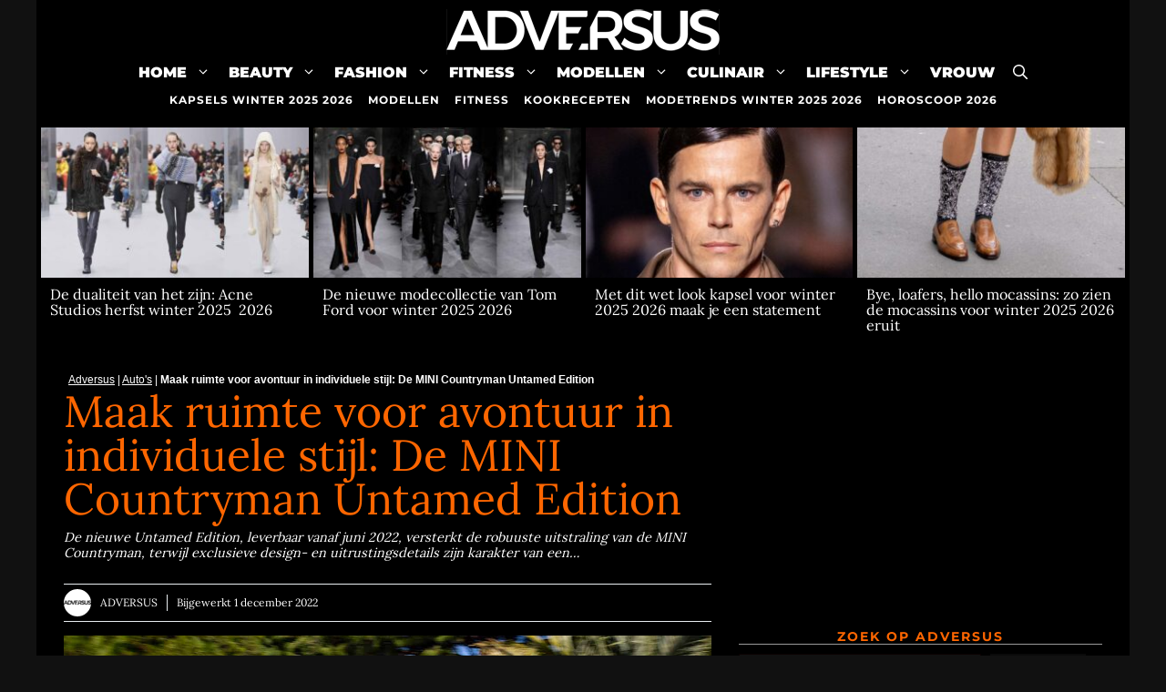

--- FILE ---
content_type: text/html; charset=UTF-8
request_url: https://www.adversus.nl/maak-ruimte-voor-avontuur-in-individuele-stijl-de-mini-countryman-untamed-edition/
body_size: 30837
content:
<!DOCTYPE html>
<html lang="nl-NL">
<head>
	<meta charset="UTF-8">
	<meta name='robots' content='index, follow, max-image-preview:large, max-snippet:-1, max-video-preview:-1' />
<meta name="viewport" content="width=device-width, initial-scale=1">
	<!-- This site is optimized with the Yoast SEO plugin v26.7 - https://yoast.com/wordpress/plugins/seo/ -->
	<title>Maak ruimte voor avontuur in individuele stijl: De MINI Countryman Untamed Edition</title>
	<meta name="description" content="De nieuwe Untamed Edition, leverbaar vanaf juni 2022, versterkt de robuuste uitstraling van de MINI Countryman, terwijl exclusieve design&#x2d; en uitrustingsdetails zijn karakter van een..." />
	<link rel="canonical" href="https://www.adversus.nl/maak-ruimte-voor-avontuur-in-individuele-stijl-de-mini-countryman-untamed-edition/" />
	<meta property="og:locale" content="nl_NL" />
	<meta property="og:type" content="article" />
	<meta property="og:title" content="Maak ruimte voor avontuur in individuele stijl: De MINI Countryman Untamed Edition" />
	<meta property="og:description" content="De nieuwe Untamed Edition, leverbaar vanaf juni 2022, versterkt de robuuste uitstraling van de MINI Countryman, terwijl exclusieve design&#x2d; en uitrustingsdetails zijn karakter van een..." />
	<meta property="og:url" content="https://www.adversus.nl/maak-ruimte-voor-avontuur-in-individuele-stijl-de-mini-countryman-untamed-edition/" />
	<meta property="og:site_name" content="ADVERSUS MAGAZINE" />
	<meta property="article:published_time" content="2022-06-13T07:34:16+00:00" />
	<meta property="article:modified_time" content="2022-12-01T10:34:33+00:00" />
	<meta property="og:image" content="https://www.adversus.nl/magazine/wp-content/uploads/2022/06/mini-cooper-s-countr.jpg" />
	<meta property="og:image:width" content="1240" />
	<meta property="og:image:height" content="698" />
	<meta property="og:image:type" content="image/jpeg" />
	<meta name="author" content="ADVERSUS" />
	<meta name="twitter:card" content="summary_large_image" />
	<meta name="twitter:creator" content="@https://twitter.com/adversusnl" />
	<meta name="twitter:site" content="@adversusnl" />
	<script type="application/ld+json" class="yoast-schema-graph">{"@context":"https://schema.org","@graph":[{"@type":"NewsArticle","@id":"https://www.adversus.nl/maak-ruimte-voor-avontuur-in-individuele-stijl-de-mini-countryman-untamed-edition/#article","isPartOf":{"@id":"https://www.adversus.nl/maak-ruimte-voor-avontuur-in-individuele-stijl-de-mini-countryman-untamed-edition/"},"author":{"name":"ADVERSUS","@id":"https://www.adversus.nl/#/schema/person/2b86db07baf30978cd98de7d10d6d8de"},"headline":"Maak ruimte voor avontuur in individuele stijl: De MINI Countryman Untamed Edition","datePublished":"2022-06-13T07:34:16+00:00","dateModified":"2022-12-01T10:34:33+00:00","mainEntityOfPage":{"@id":"https://www.adversus.nl/maak-ruimte-voor-avontuur-in-individuele-stijl-de-mini-countryman-untamed-edition/"},"wordCount":660,"publisher":{"@id":"https://www.adversus.nl/#organization"},"image":{"@id":"https://www.adversus.nl/maak-ruimte-voor-avontuur-in-individuele-stijl-de-mini-countryman-untamed-edition/#primaryimage"},"thumbnailUrl":"https://www.adversus.nl/magazine/wp-content/uploads/2022/06/mini-cooper-s-countr.jpg","articleSection":["Auto's"],"inLanguage":"nl-NL"},{"@type":"WebPage","@id":"https://www.adversus.nl/maak-ruimte-voor-avontuur-in-individuele-stijl-de-mini-countryman-untamed-edition/","url":"https://www.adversus.nl/maak-ruimte-voor-avontuur-in-individuele-stijl-de-mini-countryman-untamed-edition/","name":"Maak ruimte voor avontuur in individuele stijl: De MINI Countryman Untamed Edition","isPartOf":{"@id":"https://www.adversus.nl/#website"},"primaryImageOfPage":{"@id":"https://www.adversus.nl/maak-ruimte-voor-avontuur-in-individuele-stijl-de-mini-countryman-untamed-edition/#primaryimage"},"image":{"@id":"https://www.adversus.nl/maak-ruimte-voor-avontuur-in-individuele-stijl-de-mini-countryman-untamed-edition/#primaryimage"},"thumbnailUrl":"https://www.adversus.nl/magazine/wp-content/uploads/2022/06/mini-cooper-s-countr.jpg","datePublished":"2022-06-13T07:34:16+00:00","dateModified":"2022-12-01T10:34:33+00:00","description":"De nieuwe Untamed Edition, leverbaar vanaf juni 2022, versterkt de robuuste uitstraling van de MINI Countryman, terwijl exclusieve design&#x2d; en uitrustingsdetails zijn karakter van een...","breadcrumb":{"@id":"https://www.adversus.nl/maak-ruimte-voor-avontuur-in-individuele-stijl-de-mini-countryman-untamed-edition/#breadcrumb"},"inLanguage":"nl-NL","potentialAction":[{"@type":"ReadAction","target":["https://www.adversus.nl/maak-ruimte-voor-avontuur-in-individuele-stijl-de-mini-countryman-untamed-edition/"]}]},{"@type":"ImageObject","inLanguage":"nl-NL","@id":"https://www.adversus.nl/maak-ruimte-voor-avontuur-in-individuele-stijl-de-mini-countryman-untamed-edition/#primaryimage","url":"https://www.adversus.nl/magazine/wp-content/uploads/2022/06/mini-cooper-s-countr.jpg","contentUrl":"https://www.adversus.nl/magazine/wp-content/uploads/2022/06/mini-cooper-s-countr.jpg","width":1240,"height":698,"caption":"Maak ruimte voor avontuur in individuele stijl: De MINI Countryman Untamed Edition"},{"@type":"BreadcrumbList","@id":"https://www.adversus.nl/maak-ruimte-voor-avontuur-in-individuele-stijl-de-mini-countryman-untamed-edition/#breadcrumb","itemListElement":[{"@type":"ListItem","position":1,"name":"Adversus","item":"https://www.adversus.nl/"},{"@type":"ListItem","position":2,"name":"Auto's","item":"https://www.adversus.nl/autos-motoren/"},{"@type":"ListItem","position":3,"name":"Maak ruimte voor avontuur in individuele stijl: De MINI Countryman Untamed Edition"}]},{"@type":"WebSite","@id":"https://www.adversus.nl/#website","url":"https://www.adversus.nl/","name":"ADVERSUS MAGAZINE","description":"ADVERSUS MAGAZINE","publisher":{"@id":"https://www.adversus.nl/#organization"},"potentialAction":[{"@type":"SearchAction","target":{"@type":"EntryPoint","urlTemplate":"https://www.adversus.nl/?s={search_term_string}"},"query-input":{"@type":"PropertyValueSpecification","valueRequired":true,"valueName":"search_term_string"}}],"inLanguage":"nl-NL"},{"@type":"Organization","@id":"https://www.adversus.nl/#organization","name":"ADVERSUS","alternateName":"ADVERSUS Magazine","url":"https://www.adversus.nl/","logo":{"@type":"ImageObject","inLanguage":"nl-NL","@id":"https://www.adversus.nl/#/schema/logo/image/","url":"https://www.adversus.nl/magazine/wp-content/uploads/2023/03/adversusblacksquare2.png","contentUrl":"https://www.adversus.nl/magazine/wp-content/uploads/2023/03/adversusblacksquare2.png","width":1000,"height":1000,"caption":"ADVERSUS"},"image":{"@id":"https://www.adversus.nl/#/schema/logo/image/"},"sameAs":["https://x.com/adversusnl","https://www.instagram.com/adversusmagazine/","https://www.youtube.com/adversusmagazine","https://vimeo.com/adversus/","https://www.wikidata.org/wiki/Q113993561"]},{"@type":"Person","@id":"https://www.adversus.nl/#/schema/person/2b86db07baf30978cd98de7d10d6d8de","name":"ADVERSUS","image":{"@type":"ImageObject","inLanguage":"nl-NL","@id":"https://www.adversus.nl/#/schema/person/image/","url":"https://www.adversus.nl/magazine/wp-content/uploads/2024/12/cropped-adversus-new-nuovissimo-square-96x96.png","contentUrl":"https://www.adversus.nl/magazine/wp-content/uploads/2024/12/cropped-adversus-new-nuovissimo-square-96x96.png","caption":"ADVERSUS"},"description":"ADVERSUS","sameAs":["https://www.instagram.com/adversusmagazine/","https://x.com/https://twitter.com/adversusnl","https://www.youtube.com/adversusmagazine"],"url":"https://www.adversus.nl/author/adversus/"}]}</script>
	<!-- / Yoast SEO plugin. -->


<link rel="alternate" type="application/rss+xml" title="ADVERSUS MAGAZINE &raquo; feed" href="https://www.adversus.nl/feed/" />
<link rel="alternate" type="application/rss+xml" title="ADVERSUS MAGAZINE &raquo; reacties feed" href="https://www.adversus.nl/comments/feed/" />
<link rel="alternate" title="oEmbed (JSON)" type="application/json+oembed" href="https://www.adversus.nl/wp-json/oembed/1.0/embed?url=https%3A%2F%2Fwww.adversus.nl%2Fmaak-ruimte-voor-avontuur-in-individuele-stijl-de-mini-countryman-untamed-edition%2F" />
<link rel="alternate" title="oEmbed (XML)" type="text/xml+oembed" href="https://www.adversus.nl/wp-json/oembed/1.0/embed?url=https%3A%2F%2Fwww.adversus.nl%2Fmaak-ruimte-voor-avontuur-in-individuele-stijl-de-mini-countryman-untamed-edition%2F&#038;format=xml" />
<style id='wp-img-auto-sizes-contain-inline-css'>
img:is([sizes=auto i],[sizes^="auto," i]){contain-intrinsic-size:3000px 1500px}
/*# sourceURL=wp-img-auto-sizes-contain-inline-css */
</style>
<style id='wp-block-library-inline-css'>
:root{--wp-block-synced-color:#7a00df;--wp-block-synced-color--rgb:122,0,223;--wp-bound-block-color:var(--wp-block-synced-color);--wp-editor-canvas-background:#ddd;--wp-admin-theme-color:#007cba;--wp-admin-theme-color--rgb:0,124,186;--wp-admin-theme-color-darker-10:#006ba1;--wp-admin-theme-color-darker-10--rgb:0,107,160.5;--wp-admin-theme-color-darker-20:#005a87;--wp-admin-theme-color-darker-20--rgb:0,90,135;--wp-admin-border-width-focus:2px}@media (min-resolution:192dpi){:root{--wp-admin-border-width-focus:1.5px}}.wp-element-button{cursor:pointer}:root .has-very-light-gray-background-color{background-color:#eee}:root .has-very-dark-gray-background-color{background-color:#313131}:root .has-very-light-gray-color{color:#eee}:root .has-very-dark-gray-color{color:#313131}:root .has-vivid-green-cyan-to-vivid-cyan-blue-gradient-background{background:linear-gradient(135deg,#00d084,#0693e3)}:root .has-purple-crush-gradient-background{background:linear-gradient(135deg,#34e2e4,#4721fb 50%,#ab1dfe)}:root .has-hazy-dawn-gradient-background{background:linear-gradient(135deg,#faaca8,#dad0ec)}:root .has-subdued-olive-gradient-background{background:linear-gradient(135deg,#fafae1,#67a671)}:root .has-atomic-cream-gradient-background{background:linear-gradient(135deg,#fdd79a,#004a59)}:root .has-nightshade-gradient-background{background:linear-gradient(135deg,#330968,#31cdcf)}:root .has-midnight-gradient-background{background:linear-gradient(135deg,#020381,#2874fc)}:root{--wp--preset--font-size--normal:16px;--wp--preset--font-size--huge:42px}.has-regular-font-size{font-size:1em}.has-larger-font-size{font-size:2.625em}.has-normal-font-size{font-size:var(--wp--preset--font-size--normal)}.has-huge-font-size{font-size:var(--wp--preset--font-size--huge)}.has-text-align-center{text-align:center}.has-text-align-left{text-align:left}.has-text-align-right{text-align:right}.has-fit-text{white-space:nowrap!important}#end-resizable-editor-section{display:none}.aligncenter{clear:both}.items-justified-left{justify-content:flex-start}.items-justified-center{justify-content:center}.items-justified-right{justify-content:flex-end}.items-justified-space-between{justify-content:space-between}.screen-reader-text{border:0;clip-path:inset(50%);height:1px;margin:-1px;overflow:hidden;padding:0;position:absolute;width:1px;word-wrap:normal!important}.screen-reader-text:focus{background-color:#ddd;clip-path:none;color:#444;display:block;font-size:1em;height:auto;left:5px;line-height:normal;padding:15px 23px 14px;text-decoration:none;top:5px;width:auto;z-index:100000}html :where(.has-border-color){border-style:solid}html :where([style*=border-top-color]){border-top-style:solid}html :where([style*=border-right-color]){border-right-style:solid}html :where([style*=border-bottom-color]){border-bottom-style:solid}html :where([style*=border-left-color]){border-left-style:solid}html :where([style*=border-width]){border-style:solid}html :where([style*=border-top-width]){border-top-style:solid}html :where([style*=border-right-width]){border-right-style:solid}html :where([style*=border-bottom-width]){border-bottom-style:solid}html :where([style*=border-left-width]){border-left-style:solid}html :where(img[class*=wp-image-]){height:auto;max-width:100%}:where(figure){margin:0 0 1em}html :where(.is-position-sticky){--wp-admin--admin-bar--position-offset:var(--wp-admin--admin-bar--height,0px)}@media screen and (max-width:600px){html :where(.is-position-sticky){--wp-admin--admin-bar--position-offset:0px}}

/*# sourceURL=wp-block-library-inline-css */
</style><style id='wp-block-categories-inline-css'>
.wp-block-categories{box-sizing:border-box}.wp-block-categories.alignleft{margin-right:2em}.wp-block-categories.alignright{margin-left:2em}.wp-block-categories.wp-block-categories-dropdown.aligncenter{text-align:center}.wp-block-categories .wp-block-categories__label{display:block;width:100%}
/*# sourceURL=https://www.adversus.nl/magazine/wp-includes/blocks/categories/style.min.css */
</style>
<style id='wp-block-heading-inline-css'>
h1:where(.wp-block-heading).has-background,h2:where(.wp-block-heading).has-background,h3:where(.wp-block-heading).has-background,h4:where(.wp-block-heading).has-background,h5:where(.wp-block-heading).has-background,h6:where(.wp-block-heading).has-background{padding:1.25em 2.375em}h1.has-text-align-left[style*=writing-mode]:where([style*=vertical-lr]),h1.has-text-align-right[style*=writing-mode]:where([style*=vertical-rl]),h2.has-text-align-left[style*=writing-mode]:where([style*=vertical-lr]),h2.has-text-align-right[style*=writing-mode]:where([style*=vertical-rl]),h3.has-text-align-left[style*=writing-mode]:where([style*=vertical-lr]),h3.has-text-align-right[style*=writing-mode]:where([style*=vertical-rl]),h4.has-text-align-left[style*=writing-mode]:where([style*=vertical-lr]),h4.has-text-align-right[style*=writing-mode]:where([style*=vertical-rl]),h5.has-text-align-left[style*=writing-mode]:where([style*=vertical-lr]),h5.has-text-align-right[style*=writing-mode]:where([style*=vertical-rl]),h6.has-text-align-left[style*=writing-mode]:where([style*=vertical-lr]),h6.has-text-align-right[style*=writing-mode]:where([style*=vertical-rl]){rotate:180deg}
/*# sourceURL=https://www.adversus.nl/magazine/wp-includes/blocks/heading/style.min.css */
</style>
<style id='wp-block-image-inline-css'>
.wp-block-image>a,.wp-block-image>figure>a{display:inline-block}.wp-block-image img{box-sizing:border-box;height:auto;max-width:100%;vertical-align:bottom}@media not (prefers-reduced-motion){.wp-block-image img.hide{visibility:hidden}.wp-block-image img.show{animation:show-content-image .4s}}.wp-block-image[style*=border-radius] img,.wp-block-image[style*=border-radius]>a{border-radius:inherit}.wp-block-image.has-custom-border img{box-sizing:border-box}.wp-block-image.aligncenter{text-align:center}.wp-block-image.alignfull>a,.wp-block-image.alignwide>a{width:100%}.wp-block-image.alignfull img,.wp-block-image.alignwide img{height:auto;width:100%}.wp-block-image .aligncenter,.wp-block-image .alignleft,.wp-block-image .alignright,.wp-block-image.aligncenter,.wp-block-image.alignleft,.wp-block-image.alignright{display:table}.wp-block-image .aligncenter>figcaption,.wp-block-image .alignleft>figcaption,.wp-block-image .alignright>figcaption,.wp-block-image.aligncenter>figcaption,.wp-block-image.alignleft>figcaption,.wp-block-image.alignright>figcaption{caption-side:bottom;display:table-caption}.wp-block-image .alignleft{float:left;margin:.5em 1em .5em 0}.wp-block-image .alignright{float:right;margin:.5em 0 .5em 1em}.wp-block-image .aligncenter{margin-left:auto;margin-right:auto}.wp-block-image :where(figcaption){margin-bottom:1em;margin-top:.5em}.wp-block-image.is-style-circle-mask img{border-radius:9999px}@supports ((-webkit-mask-image:none) or (mask-image:none)) or (-webkit-mask-image:none){.wp-block-image.is-style-circle-mask img{border-radius:0;-webkit-mask-image:url('data:image/svg+xml;utf8,<svg viewBox="0 0 100 100" xmlns="http://www.w3.org/2000/svg"><circle cx="50" cy="50" r="50"/></svg>');mask-image:url('data:image/svg+xml;utf8,<svg viewBox="0 0 100 100" xmlns="http://www.w3.org/2000/svg"><circle cx="50" cy="50" r="50"/></svg>');mask-mode:alpha;-webkit-mask-position:center;mask-position:center;-webkit-mask-repeat:no-repeat;mask-repeat:no-repeat;-webkit-mask-size:contain;mask-size:contain}}:root :where(.wp-block-image.is-style-rounded img,.wp-block-image .is-style-rounded img){border-radius:9999px}.wp-block-image figure{margin:0}.wp-lightbox-container{display:flex;flex-direction:column;position:relative}.wp-lightbox-container img{cursor:zoom-in}.wp-lightbox-container img:hover+button{opacity:1}.wp-lightbox-container button{align-items:center;backdrop-filter:blur(16px) saturate(180%);background-color:#5a5a5a40;border:none;border-radius:4px;cursor:zoom-in;display:flex;height:20px;justify-content:center;opacity:0;padding:0;position:absolute;right:16px;text-align:center;top:16px;width:20px;z-index:100}@media not (prefers-reduced-motion){.wp-lightbox-container button{transition:opacity .2s ease}}.wp-lightbox-container button:focus-visible{outline:3px auto #5a5a5a40;outline:3px auto -webkit-focus-ring-color;outline-offset:3px}.wp-lightbox-container button:hover{cursor:pointer;opacity:1}.wp-lightbox-container button:focus{opacity:1}.wp-lightbox-container button:focus,.wp-lightbox-container button:hover,.wp-lightbox-container button:not(:hover):not(:active):not(.has-background){background-color:#5a5a5a40;border:none}.wp-lightbox-overlay{box-sizing:border-box;cursor:zoom-out;height:100vh;left:0;overflow:hidden;position:fixed;top:0;visibility:hidden;width:100%;z-index:100000}.wp-lightbox-overlay .close-button{align-items:center;cursor:pointer;display:flex;justify-content:center;min-height:40px;min-width:40px;padding:0;position:absolute;right:calc(env(safe-area-inset-right) + 16px);top:calc(env(safe-area-inset-top) + 16px);z-index:5000000}.wp-lightbox-overlay .close-button:focus,.wp-lightbox-overlay .close-button:hover,.wp-lightbox-overlay .close-button:not(:hover):not(:active):not(.has-background){background:none;border:none}.wp-lightbox-overlay .lightbox-image-container{height:var(--wp--lightbox-container-height);left:50%;overflow:hidden;position:absolute;top:50%;transform:translate(-50%,-50%);transform-origin:top left;width:var(--wp--lightbox-container-width);z-index:9999999999}.wp-lightbox-overlay .wp-block-image{align-items:center;box-sizing:border-box;display:flex;height:100%;justify-content:center;margin:0;position:relative;transform-origin:0 0;width:100%;z-index:3000000}.wp-lightbox-overlay .wp-block-image img{height:var(--wp--lightbox-image-height);min-height:var(--wp--lightbox-image-height);min-width:var(--wp--lightbox-image-width);width:var(--wp--lightbox-image-width)}.wp-lightbox-overlay .wp-block-image figcaption{display:none}.wp-lightbox-overlay button{background:none;border:none}.wp-lightbox-overlay .scrim{background-color:#fff;height:100%;opacity:.9;position:absolute;width:100%;z-index:2000000}.wp-lightbox-overlay.active{visibility:visible}@media not (prefers-reduced-motion){.wp-lightbox-overlay.active{animation:turn-on-visibility .25s both}.wp-lightbox-overlay.active img{animation:turn-on-visibility .35s both}.wp-lightbox-overlay.show-closing-animation:not(.active){animation:turn-off-visibility .35s both}.wp-lightbox-overlay.show-closing-animation:not(.active) img{animation:turn-off-visibility .25s both}.wp-lightbox-overlay.zoom.active{animation:none;opacity:1;visibility:visible}.wp-lightbox-overlay.zoom.active .lightbox-image-container{animation:lightbox-zoom-in .4s}.wp-lightbox-overlay.zoom.active .lightbox-image-container img{animation:none}.wp-lightbox-overlay.zoom.active .scrim{animation:turn-on-visibility .4s forwards}.wp-lightbox-overlay.zoom.show-closing-animation:not(.active){animation:none}.wp-lightbox-overlay.zoom.show-closing-animation:not(.active) .lightbox-image-container{animation:lightbox-zoom-out .4s}.wp-lightbox-overlay.zoom.show-closing-animation:not(.active) .lightbox-image-container img{animation:none}.wp-lightbox-overlay.zoom.show-closing-animation:not(.active) .scrim{animation:turn-off-visibility .4s forwards}}@keyframes show-content-image{0%{visibility:hidden}99%{visibility:hidden}to{visibility:visible}}@keyframes turn-on-visibility{0%{opacity:0}to{opacity:1}}@keyframes turn-off-visibility{0%{opacity:1;visibility:visible}99%{opacity:0;visibility:visible}to{opacity:0;visibility:hidden}}@keyframes lightbox-zoom-in{0%{transform:translate(calc((-100vw + var(--wp--lightbox-scrollbar-width))/2 + var(--wp--lightbox-initial-left-position)),calc(-50vh + var(--wp--lightbox-initial-top-position))) scale(var(--wp--lightbox-scale))}to{transform:translate(-50%,-50%) scale(1)}}@keyframes lightbox-zoom-out{0%{transform:translate(-50%,-50%) scale(1);visibility:visible}99%{visibility:visible}to{transform:translate(calc((-100vw + var(--wp--lightbox-scrollbar-width))/2 + var(--wp--lightbox-initial-left-position)),calc(-50vh + var(--wp--lightbox-initial-top-position))) scale(var(--wp--lightbox-scale));visibility:hidden}}
/*# sourceURL=https://www.adversus.nl/magazine/wp-includes/blocks/image/style.min.css */
</style>
<style id='wp-block-search-inline-css'>
.wp-block-search__button{margin-left:10px;word-break:normal}.wp-block-search__button.has-icon{line-height:0}.wp-block-search__button svg{height:1.25em;min-height:24px;min-width:24px;width:1.25em;fill:currentColor;vertical-align:text-bottom}:where(.wp-block-search__button){border:1px solid #ccc;padding:6px 10px}.wp-block-search__inside-wrapper{display:flex;flex:auto;flex-wrap:nowrap;max-width:100%}.wp-block-search__label{width:100%}.wp-block-search.wp-block-search__button-only .wp-block-search__button{box-sizing:border-box;display:flex;flex-shrink:0;justify-content:center;margin-left:0;max-width:100%}.wp-block-search.wp-block-search__button-only .wp-block-search__inside-wrapper{min-width:0!important;transition-property:width}.wp-block-search.wp-block-search__button-only .wp-block-search__input{flex-basis:100%;transition-duration:.3s}.wp-block-search.wp-block-search__button-only.wp-block-search__searchfield-hidden,.wp-block-search.wp-block-search__button-only.wp-block-search__searchfield-hidden .wp-block-search__inside-wrapper{overflow:hidden}.wp-block-search.wp-block-search__button-only.wp-block-search__searchfield-hidden .wp-block-search__input{border-left-width:0!important;border-right-width:0!important;flex-basis:0;flex-grow:0;margin:0;min-width:0!important;padding-left:0!important;padding-right:0!important;width:0!important}:where(.wp-block-search__input){appearance:none;border:1px solid #949494;flex-grow:1;font-family:inherit;font-size:inherit;font-style:inherit;font-weight:inherit;letter-spacing:inherit;line-height:inherit;margin-left:0;margin-right:0;min-width:3rem;padding:8px;text-decoration:unset!important;text-transform:inherit}:where(.wp-block-search__button-inside .wp-block-search__inside-wrapper){background-color:#fff;border:1px solid #949494;box-sizing:border-box;padding:4px}:where(.wp-block-search__button-inside .wp-block-search__inside-wrapper) .wp-block-search__input{border:none;border-radius:0;padding:0 4px}:where(.wp-block-search__button-inside .wp-block-search__inside-wrapper) .wp-block-search__input:focus{outline:none}:where(.wp-block-search__button-inside .wp-block-search__inside-wrapper) :where(.wp-block-search__button){padding:4px 8px}.wp-block-search.aligncenter .wp-block-search__inside-wrapper{margin:auto}.wp-block[data-align=right] .wp-block-search.wp-block-search__button-only .wp-block-search__inside-wrapper{float:right}
/*# sourceURL=https://www.adversus.nl/magazine/wp-includes/blocks/search/style.min.css */
</style>
<style id='wp-block-paragraph-inline-css'>
.is-small-text{font-size:.875em}.is-regular-text{font-size:1em}.is-large-text{font-size:2.25em}.is-larger-text{font-size:3em}.has-drop-cap:not(:focus):first-letter{float:left;font-size:8.4em;font-style:normal;font-weight:100;line-height:.68;margin:.05em .1em 0 0;text-transform:uppercase}body.rtl .has-drop-cap:not(:focus):first-letter{float:none;margin-left:.1em}p.has-drop-cap.has-background{overflow:hidden}:root :where(p.has-background){padding:1.25em 2.375em}:where(p.has-text-color:not(.has-link-color)) a{color:inherit}p.has-text-align-left[style*="writing-mode:vertical-lr"],p.has-text-align-right[style*="writing-mode:vertical-rl"]{rotate:180deg}
/*# sourceURL=https://www.adversus.nl/magazine/wp-includes/blocks/paragraph/style.min.css */
</style>
<style id='wp-block-spacer-inline-css'>
.wp-block-spacer{clear:both}
/*# sourceURL=https://www.adversus.nl/magazine/wp-includes/blocks/spacer/style.min.css */
</style>
<style id='global-styles-inline-css'>
:root{--wp--preset--aspect-ratio--square: 1;--wp--preset--aspect-ratio--4-3: 4/3;--wp--preset--aspect-ratio--3-4: 3/4;--wp--preset--aspect-ratio--3-2: 3/2;--wp--preset--aspect-ratio--2-3: 2/3;--wp--preset--aspect-ratio--16-9: 16/9;--wp--preset--aspect-ratio--9-16: 9/16;--wp--preset--color--black: #000000;--wp--preset--color--cyan-bluish-gray: #abb8c3;--wp--preset--color--white: #ffffff;--wp--preset--color--pale-pink: #f78da7;--wp--preset--color--vivid-red: #cf2e2e;--wp--preset--color--luminous-vivid-orange: #ff6900;--wp--preset--color--luminous-vivid-amber: #fcb900;--wp--preset--color--light-green-cyan: #7bdcb5;--wp--preset--color--vivid-green-cyan: #00d084;--wp--preset--color--pale-cyan-blue: #8ed1fc;--wp--preset--color--vivid-cyan-blue: #0693e3;--wp--preset--color--vivid-purple: #9b51e0;--wp--preset--color--contrast: var(--contrast);--wp--preset--color--contrast-2: var(--contrast-2);--wp--preset--color--contrast-3: var(--contrast-3);--wp--preset--color--base: var(--base);--wp--preset--color--base-2: var(--base-2);--wp--preset--color--base-3: var(--base-3);--wp--preset--color--accent: var(--accent);--wp--preset--gradient--vivid-cyan-blue-to-vivid-purple: linear-gradient(135deg,rgb(6,147,227) 0%,rgb(155,81,224) 100%);--wp--preset--gradient--light-green-cyan-to-vivid-green-cyan: linear-gradient(135deg,rgb(122,220,180) 0%,rgb(0,208,130) 100%);--wp--preset--gradient--luminous-vivid-amber-to-luminous-vivid-orange: linear-gradient(135deg,rgb(252,185,0) 0%,rgb(255,105,0) 100%);--wp--preset--gradient--luminous-vivid-orange-to-vivid-red: linear-gradient(135deg,rgb(255,105,0) 0%,rgb(207,46,46) 100%);--wp--preset--gradient--very-light-gray-to-cyan-bluish-gray: linear-gradient(135deg,rgb(238,238,238) 0%,rgb(169,184,195) 100%);--wp--preset--gradient--cool-to-warm-spectrum: linear-gradient(135deg,rgb(74,234,220) 0%,rgb(151,120,209) 20%,rgb(207,42,186) 40%,rgb(238,44,130) 60%,rgb(251,105,98) 80%,rgb(254,248,76) 100%);--wp--preset--gradient--blush-light-purple: linear-gradient(135deg,rgb(255,206,236) 0%,rgb(152,150,240) 100%);--wp--preset--gradient--blush-bordeaux: linear-gradient(135deg,rgb(254,205,165) 0%,rgb(254,45,45) 50%,rgb(107,0,62) 100%);--wp--preset--gradient--luminous-dusk: linear-gradient(135deg,rgb(255,203,112) 0%,rgb(199,81,192) 50%,rgb(65,88,208) 100%);--wp--preset--gradient--pale-ocean: linear-gradient(135deg,rgb(255,245,203) 0%,rgb(182,227,212) 50%,rgb(51,167,181) 100%);--wp--preset--gradient--electric-grass: linear-gradient(135deg,rgb(202,248,128) 0%,rgb(113,206,126) 100%);--wp--preset--gradient--midnight: linear-gradient(135deg,rgb(2,3,129) 0%,rgb(40,116,252) 100%);--wp--preset--font-size--small: 13px;--wp--preset--font-size--medium: 20px;--wp--preset--font-size--large: 36px;--wp--preset--font-size--x-large: 42px;--wp--preset--spacing--20: 0.44rem;--wp--preset--spacing--30: 0.67rem;--wp--preset--spacing--40: 1rem;--wp--preset--spacing--50: 1.5rem;--wp--preset--spacing--60: 2.25rem;--wp--preset--spacing--70: 3.38rem;--wp--preset--spacing--80: 5.06rem;--wp--preset--shadow--natural: 6px 6px 9px rgba(0, 0, 0, 0.2);--wp--preset--shadow--deep: 12px 12px 50px rgba(0, 0, 0, 0.4);--wp--preset--shadow--sharp: 6px 6px 0px rgba(0, 0, 0, 0.2);--wp--preset--shadow--outlined: 6px 6px 0px -3px rgb(255, 255, 255), 6px 6px rgb(0, 0, 0);--wp--preset--shadow--crisp: 6px 6px 0px rgb(0, 0, 0);}:where(.is-layout-flex){gap: 0.5em;}:where(.is-layout-grid){gap: 0.5em;}body .is-layout-flex{display: flex;}.is-layout-flex{flex-wrap: wrap;align-items: center;}.is-layout-flex > :is(*, div){margin: 0;}body .is-layout-grid{display: grid;}.is-layout-grid > :is(*, div){margin: 0;}:where(.wp-block-columns.is-layout-flex){gap: 2em;}:where(.wp-block-columns.is-layout-grid){gap: 2em;}:where(.wp-block-post-template.is-layout-flex){gap: 1.25em;}:where(.wp-block-post-template.is-layout-grid){gap: 1.25em;}.has-black-color{color: var(--wp--preset--color--black) !important;}.has-cyan-bluish-gray-color{color: var(--wp--preset--color--cyan-bluish-gray) !important;}.has-white-color{color: var(--wp--preset--color--white) !important;}.has-pale-pink-color{color: var(--wp--preset--color--pale-pink) !important;}.has-vivid-red-color{color: var(--wp--preset--color--vivid-red) !important;}.has-luminous-vivid-orange-color{color: var(--wp--preset--color--luminous-vivid-orange) !important;}.has-luminous-vivid-amber-color{color: var(--wp--preset--color--luminous-vivid-amber) !important;}.has-light-green-cyan-color{color: var(--wp--preset--color--light-green-cyan) !important;}.has-vivid-green-cyan-color{color: var(--wp--preset--color--vivid-green-cyan) !important;}.has-pale-cyan-blue-color{color: var(--wp--preset--color--pale-cyan-blue) !important;}.has-vivid-cyan-blue-color{color: var(--wp--preset--color--vivid-cyan-blue) !important;}.has-vivid-purple-color{color: var(--wp--preset--color--vivid-purple) !important;}.has-black-background-color{background-color: var(--wp--preset--color--black) !important;}.has-cyan-bluish-gray-background-color{background-color: var(--wp--preset--color--cyan-bluish-gray) !important;}.has-white-background-color{background-color: var(--wp--preset--color--white) !important;}.has-pale-pink-background-color{background-color: var(--wp--preset--color--pale-pink) !important;}.has-vivid-red-background-color{background-color: var(--wp--preset--color--vivid-red) !important;}.has-luminous-vivid-orange-background-color{background-color: var(--wp--preset--color--luminous-vivid-orange) !important;}.has-luminous-vivid-amber-background-color{background-color: var(--wp--preset--color--luminous-vivid-amber) !important;}.has-light-green-cyan-background-color{background-color: var(--wp--preset--color--light-green-cyan) !important;}.has-vivid-green-cyan-background-color{background-color: var(--wp--preset--color--vivid-green-cyan) !important;}.has-pale-cyan-blue-background-color{background-color: var(--wp--preset--color--pale-cyan-blue) !important;}.has-vivid-cyan-blue-background-color{background-color: var(--wp--preset--color--vivid-cyan-blue) !important;}.has-vivid-purple-background-color{background-color: var(--wp--preset--color--vivid-purple) !important;}.has-black-border-color{border-color: var(--wp--preset--color--black) !important;}.has-cyan-bluish-gray-border-color{border-color: var(--wp--preset--color--cyan-bluish-gray) !important;}.has-white-border-color{border-color: var(--wp--preset--color--white) !important;}.has-pale-pink-border-color{border-color: var(--wp--preset--color--pale-pink) !important;}.has-vivid-red-border-color{border-color: var(--wp--preset--color--vivid-red) !important;}.has-luminous-vivid-orange-border-color{border-color: var(--wp--preset--color--luminous-vivid-orange) !important;}.has-luminous-vivid-amber-border-color{border-color: var(--wp--preset--color--luminous-vivid-amber) !important;}.has-light-green-cyan-border-color{border-color: var(--wp--preset--color--light-green-cyan) !important;}.has-vivid-green-cyan-border-color{border-color: var(--wp--preset--color--vivid-green-cyan) !important;}.has-pale-cyan-blue-border-color{border-color: var(--wp--preset--color--pale-cyan-blue) !important;}.has-vivid-cyan-blue-border-color{border-color: var(--wp--preset--color--vivid-cyan-blue) !important;}.has-vivid-purple-border-color{border-color: var(--wp--preset--color--vivid-purple) !important;}.has-vivid-cyan-blue-to-vivid-purple-gradient-background{background: var(--wp--preset--gradient--vivid-cyan-blue-to-vivid-purple) !important;}.has-light-green-cyan-to-vivid-green-cyan-gradient-background{background: var(--wp--preset--gradient--light-green-cyan-to-vivid-green-cyan) !important;}.has-luminous-vivid-amber-to-luminous-vivid-orange-gradient-background{background: var(--wp--preset--gradient--luminous-vivid-amber-to-luminous-vivid-orange) !important;}.has-luminous-vivid-orange-to-vivid-red-gradient-background{background: var(--wp--preset--gradient--luminous-vivid-orange-to-vivid-red) !important;}.has-very-light-gray-to-cyan-bluish-gray-gradient-background{background: var(--wp--preset--gradient--very-light-gray-to-cyan-bluish-gray) !important;}.has-cool-to-warm-spectrum-gradient-background{background: var(--wp--preset--gradient--cool-to-warm-spectrum) !important;}.has-blush-light-purple-gradient-background{background: var(--wp--preset--gradient--blush-light-purple) !important;}.has-blush-bordeaux-gradient-background{background: var(--wp--preset--gradient--blush-bordeaux) !important;}.has-luminous-dusk-gradient-background{background: var(--wp--preset--gradient--luminous-dusk) !important;}.has-pale-ocean-gradient-background{background: var(--wp--preset--gradient--pale-ocean) !important;}.has-electric-grass-gradient-background{background: var(--wp--preset--gradient--electric-grass) !important;}.has-midnight-gradient-background{background: var(--wp--preset--gradient--midnight) !important;}.has-small-font-size{font-size: var(--wp--preset--font-size--small) !important;}.has-medium-font-size{font-size: var(--wp--preset--font-size--medium) !important;}.has-large-font-size{font-size: var(--wp--preset--font-size--large) !important;}.has-x-large-font-size{font-size: var(--wp--preset--font-size--x-large) !important;}
/*# sourceURL=global-styles-inline-css */
</style>

<style id='classic-theme-styles-inline-css'>
/*! This file is auto-generated */
.wp-block-button__link{color:#fff;background-color:#32373c;border-radius:9999px;box-shadow:none;text-decoration:none;padding:calc(.667em + 2px) calc(1.333em + 2px);font-size:1.125em}.wp-block-file__button{background:#32373c;color:#fff;text-decoration:none}
/*# sourceURL=/wp-includes/css/classic-themes.min.css */
</style>
<link rel='stylesheet' id='generate-widget-areas-css' href='https://www.adversus.nl/magazine/wp-content/themes/generatepress/assets/css/components/widget-areas.min.css?ver=3.6.1' media='all' />
<link rel='stylesheet' id='generate-style-css' href='https://www.adversus.nl/magazine/wp-content/themes/generatepress/assets/css/main.min.css?ver=3.6.1' media='all' />
<style id='generate-style-inline-css'>
@media (max-width:768px){}
.is-right-sidebar{width:35%;}.is-left-sidebar{width:15%;}.site-content .content-area{width:65%;}@media (max-width: 960px){.main-navigation .menu-toggle,.sidebar-nav-mobile:not(#sticky-placeholder){display:block;}.main-navigation ul,.gen-sidebar-nav,.main-navigation:not(.slideout-navigation):not(.toggled) .main-nav > ul,.has-inline-mobile-toggle #site-navigation .inside-navigation > *:not(.navigation-search):not(.main-nav){display:none;}.nav-align-right .inside-navigation,.nav-align-center .inside-navigation{justify-content:space-between;}}
.dynamic-author-image-rounded{border-radius:100%;}.dynamic-featured-image, .dynamic-author-image{vertical-align:middle;}.one-container.blog .dynamic-content-template:not(:last-child), .one-container.archive .dynamic-content-template:not(:last-child){padding-bottom:0px;}.dynamic-entry-excerpt > p:last-child{margin-bottom:0px;}
/*# sourceURL=generate-style-inline-css */
</style>
<link rel='stylesheet' id='generatepress-dynamic-css' href='https://www.adversus.nl/magazine/wp-content/uploads/generatepress/style.min.css?ver=1764645034' media='all' />
<style id='generateblocks-inline-css'>
.gb-container.gb-tabs__item:not(.gb-tabs__item-open){display:none;}.gb-container-c16c9fb4 > .gb-inside-container{padding:0;max-width:1200px;margin-left:auto;margin-right:auto;}.gb-grid-wrapper > .gb-grid-column-c16c9fb4 > .gb-container{display:flex;flex-direction:column;height:100%;}.gb-container-af0d3d1a > .gb-inside-container{max-width:1200px;margin-left:auto;margin-right:auto;}.gb-grid-wrapper > .gb-grid-column-af0d3d1a > .gb-container{display:flex;flex-direction:column;height:100%;}.gb-container-130b2bb9{background-color:#000000;}.gb-grid-wrapper > .gb-grid-column-130b2bb9{width:100%;}.gb-grid-wrapper > .gb-grid-column-130b2bb9 > .gb-container{display:flex;flex-direction:column;height:100%;}.gb-container-8b9769d1 > .gb-inside-container{max-width:1200px;margin-left:auto;margin-right:auto;}.gb-grid-wrapper > .gb-grid-column-8b9769d1 > .gb-container{display:flex;flex-direction:column;height:100%;}.gb-container-5b2d60df{background-color:#000000;}.gb-container-5b2d60df > .gb-inside-container{padding-bottom:10px;}.gb-grid-wrapper > .gb-grid-column-5b2d60df{width:50%;}.gb-grid-wrapper > .gb-grid-column-5b2d60df > .gb-container{display:flex;flex-direction:column;height:100%;}.gb-container-724e74ab{background-color:#000000;max-width:1200px;margin-left:auto;margin-right:auto;}.gb-container-724e74ab > .gb-inside-container{padding:20px 5px;max-width:1200px;margin-left:auto;margin-right:auto;}.gb-grid-wrapper > .gb-grid-column-724e74ab > .gb-container{display:flex;flex-direction:column;height:100%;}.gb-container-50ce5091{background-color:#000000;color:#ffffff;}.gb-container-50ce5091 a{color:#ffffff;}.gb-grid-wrapper > .gb-grid-column-50ce5091{width:25%;}.gb-grid-wrapper > .gb-grid-column-50ce5091 > .gb-container{display:flex;flex-direction:column;height:100%;}.gb-container-b52b4be1 > .gb-inside-container{max-width:1200px;margin-left:auto;margin-right:auto;}.gb-grid-wrapper > .gb-grid-column-b52b4be1 > .gb-container{display:flex;flex-direction:column;height:100%;}.gb-container-1abd4601 > .gb-inside-container{max-width:1200px;margin-left:auto;margin-right:auto;}.gb-grid-wrapper > .gb-grid-column-1abd4601 > .gb-container{display:flex;flex-direction:column;height:100%;}.gb-container-79792aba{background-color:#000000;color:#ffffff;}.gb-container-79792aba a{color:#ffffff;}.gb-grid-wrapper > .gb-grid-column-79792aba{width:25%;}.gb-grid-wrapper > .gb-grid-column-79792aba > .gb-container{display:flex;flex-direction:column;height:100%;}.gb-container-5d1e89bc{margin-top:20px;background-color:#000000;color:#ffffff;}.gb-container-5d1e89bc > .gb-inside-container{padding-top:20px;max-width:1200px;margin-left:auto;margin-right:auto;}.gb-container-5d1e89bc a{color:#ffffff;}.gb-grid-wrapper > .gb-grid-column-5d1e89bc > .gb-container{display:flex;flex-direction:column;height:100%;}.gb-grid-wrapper > .gb-grid-column-53b0d0e2{width:35%;}.gb-grid-wrapper > .gb-grid-column-53b0d0e2 > .gb-container{display:flex;flex-direction:column;height:100%;}.gb-container-d986e8f5 > .gb-inside-container{padding:10px;max-width:1200px;margin-left:auto;margin-right:auto;}.gb-grid-wrapper > .gb-grid-column-d986e8f5 > .gb-container{display:flex;flex-direction:column;height:100%;}.gb-container-932cc6d6 > .gb-inside-container{padding:0 10px;max-width:1200px;margin-left:auto;margin-right:auto;}.gb-grid-wrapper > .gb-grid-column-932cc6d6 > .gb-container{display:flex;flex-direction:column;height:100%;}.gb-container-8603f3cc > .gb-inside-container{padding:0 10px;max-width:1200px;margin-left:auto;margin-right:auto;}.gb-grid-wrapper > .gb-grid-column-8603f3cc > .gb-container{display:flex;flex-direction:column;height:100%;}.gb-grid-wrapper > .gb-grid-column-6e773601{width:20%;}.gb-grid-wrapper > .gb-grid-column-6e773601 > .gb-container{display:flex;flex-direction:column;height:100%;}.gb-container-16ef786e{font-size:20px;}.gb-container-16ef786e > .gb-inside-container{padding:10px;max-width:1200px;margin-left:auto;margin-right:auto;}.gb-grid-wrapper > .gb-grid-column-16ef786e > .gb-container{display:flex;flex-direction:column;height:100%;}.gb-grid-wrapper > .gb-grid-column-c0ed7465{width:20%;}.gb-grid-wrapper > .gb-grid-column-c0ed7465 > .gb-container{display:flex;flex-direction:column;height:100%;}.gb-container-4738a4d0{font-size:20px;}.gb-container-4738a4d0 > .gb-inside-container{padding:10px;max-width:1200px;margin-left:auto;margin-right:auto;}.gb-grid-wrapper > .gb-grid-column-4738a4d0 > .gb-container{display:flex;flex-direction:column;height:100%;}.gb-grid-wrapper > .gb-grid-column-d343223c{width:25%;}.gb-grid-wrapper > .gb-grid-column-d343223c > .gb-container{display:flex;flex-direction:column;height:100%;}.gb-container-bcc715d2{font-size:20px;}.gb-container-bcc715d2 > .gb-inside-container{padding:10px;max-width:1200px;margin-left:auto;margin-right:auto;}.gb-grid-wrapper > .gb-grid-column-bcc715d2 > .gb-container{display:flex;flex-direction:column;height:100%;}.gb-container-8a25fc79{font-size:14px;margin-top:5px;margin-bottom:15px;border-top:1px solid #e8edf0;border-bottom:1px solid #e8edf0;}.gb-container-8a25fc79 > .gb-inside-container{padding:5px 0;max-width:1200px;margin-left:auto;margin-right:auto;}.gb-grid-wrapper > .gb-grid-column-8a25fc79 > .gb-container{display:flex;flex-direction:column;height:100%;}.gb-container-8a25fc79.inline-post-meta-area > .gb-inside-container{display:flex;align-items:center;}.gb-container-4d18a3e8{text-align:right;margin-top:30px;margin-right:30px;margin-left:30px;}.gb-container-4d18a3e8 > .gb-inside-container{padding:0;}.gb-grid-wrapper > .gb-grid-column-4d18a3e8 > .gb-container{display:flex;flex-direction:column;height:100%;}.gb-container-d38c6d6a{border-top-left-radius:10px;border-bottom-left-radius:10px;background-image:url(https://www.adversus.nl/magazine/wp-content/uploads/2022/06/pesi-alimentazione.jpg);background-repeat:no-repeat;background-position:center center;background-size:cover;}.gb-container-d38c6d6a > .gb-inside-container{padding:0;}.gb-grid-wrapper > .gb-grid-column-d38c6d6a{width:25%;}.gb-grid-wrapper > .gb-grid-column-d38c6d6a > .gb-container{justify-content:center;display:flex;flex-direction:column;height:100%;}.gb-container-d38c6d6a.gb-has-dynamic-bg{background-image:var(--background-url);}.gb-container-d38c6d6a.gb-no-dynamic-bg{background-image:none;}.gb-container-9b2fa2a0{text-align:center;margin-right:10px;border-top-right-radius:10px;border-bottom-right-radius:10px;background-color:#222222;position:relative;z-index:2;}.gb-container-9b2fa2a0 > .gb-inside-container{padding:30px;}.gb-grid-wrapper > .gb-grid-column-9b2fa2a0{width:25%;}.gb-grid-wrapper > .gb-grid-column-9b2fa2a0 > .gb-container{display:flex;flex-direction:column;height:100%;}.gb-container-4cc507ca{text-align:center;margin-left:10px;border-top-left-radius:10px;border-bottom-left-radius:10px;background-color:#222222;position:relative;z-index:1;}.gb-container-4cc507ca > .gb-inside-container{padding:30px;}.gb-grid-wrapper > .gb-grid-column-4cc507ca{width:25%;}.gb-grid-wrapper > .gb-grid-column-4cc507ca > .gb-container{display:flex;flex-direction:column;height:100%;}.gb-container-bf3c9f8c{border-top-right-radius:10px;border-bottom-right-radius:10px;background-image:url(https://www.adversus.nl/magazine/wp-content/uploads/2022/06/Dsquared2-SS23-Mens-Show.jpg);background-repeat:no-repeat;background-position:center center;background-size:cover;}.gb-container-bf3c9f8c > .gb-inside-container{padding:0;}.gb-grid-wrapper > .gb-grid-column-bf3c9f8c{width:25%;}.gb-grid-wrapper > .gb-grid-column-bf3c9f8c > .gb-container{justify-content:center;display:flex;flex-direction:column;height:100%;}.gb-container-bf3c9f8c.gb-has-dynamic-bg{background-image:var(--background-url);}.gb-container-bf3c9f8c.gb-no-dynamic-bg{background-image:none;}.gb-grid-wrapper-297e4229{display:flex;flex-wrap:wrap;margin-left:-20px;}.gb-grid-wrapper-297e4229 > .gb-grid-column{box-sizing:border-box;padding-left:20px;padding-bottom:20px;}.gb-grid-wrapper-faff5688{display:flex;flex-wrap:wrap;margin-left:-10px;}.gb-grid-wrapper-faff5688 > .gb-grid-column{box-sizing:border-box;padding-left:10px;padding-bottom:0px;}.gb-grid-wrapper-fcd5c22a{display:flex;flex-wrap:wrap;margin-left:-5px;}.gb-grid-wrapper-fcd5c22a > .gb-grid-column{box-sizing:border-box;padding-left:5px;padding-bottom:0px;}.gb-grid-wrapper-f80cea84{display:flex;flex-wrap:wrap;margin-left:-10px;}.gb-grid-wrapper-f80cea84 > .gb-grid-column{box-sizing:border-box;padding-left:10px;padding-bottom:0px;}.gb-grid-wrapper-85ad7ab5{display:flex;flex-wrap:wrap;}.gb-grid-wrapper-85ad7ab5 > .gb-grid-column{box-sizing:border-box;}.gb-grid-wrapper-ae565302{display:flex;flex-wrap:wrap;}.gb-grid-wrapper-ae565302 > .gb-grid-column{box-sizing:border-box;padding-left:0px;}.gb-block-image-be54ac66{margin-bottom:10px;}.gb-image-be54ac66{vertical-align:middle;}.gb-image-79c63bbd{vertical-align:middle;}.gb-block-image-f1143f03{margin-bottom:10px;}.gb-image-f1143f03{vertical-align:middle;}.gb-block-image-ee72a8b6{margin-bottom:10px;}.gb-image-ee72a8b6{width:300px;height:300px;object-fit:none;vertical-align:middle;}h2.gb-headline-c4fe1fd3{font-size:30px;padding-right:20px;padding-left:20px;margin-bottom:5px;color:#ffffff;}h2.gb-headline-c4fe1fd3 a{color:#ffffff;}div.gb-headline-09113cc9{font-size:16px;padding-right:20px;padding-left:20px;color:#ffffff;}div.gb-headline-09113cc9 a{color:#ffffff;}h2.gb-headline-ead83cf0{font-size:16px;font-weight:normal;padding:10px 10px 0;margin-bottom:0px;border-bottom-width:0px;border-bottom-style:solid;color:#ffffff;}h2.gb-headline-ead83cf0 a{color:#ffffff;}h2.gb-headline-cbd4058f{font-size:16px;font-weight:normal;padding-right:10px;padding-left:10px;margin-bottom:5px;}h2.gb-headline-d83f8275{font-size:24px;padding-right:20px;padding-bottom:20px;padding-left:20px;margin-bottom:5px;}div.gb-headline-3fb4928a{font-size:12px;padding-right:10px;margin-left:10px;display:inline-block;}div.gb-headline-f9b55781{font-size:12px;padding-left:10px;border-left:1px solid #e8edf0;display:inline-block;}h3.gb-headline-333cac19{font-size:18px;text-align:center;}h3.gb-headline-2593208e{font-size:18px;text-align:left;padding:10px;margin-bottom:0em;margin-left:-4em;border-top-left-radius:10px;border-bottom-left-radius:10px;color:#ff6600;background-color:#000000;}h3.gb-headline-2593208e a{color:#ff6600;}h3.gb-headline-c5dfbed9{font-size:18px;text-align:right;padding:10px;margin-right:-4em;margin-bottom:0em;border-top-right-radius:10px;border-bottom-right-radius:10px;color:#ff6600;background-color:#000000;}h3.gb-headline-c5dfbed9 a{color:#ff6600;}.gb-button-wrapper{display:flex;flex-wrap:wrap;align-items:flex-start;justify-content:flex-start;clear:both;}.gb-button-wrapper-6cf1956a{justify-content:flex-end;}.gb-accordion__item:not(.gb-accordion__item-open) > .gb-button .gb-accordion__icon-open{display:none;}.gb-accordion__item.gb-accordion__item-open > .gb-button .gb-accordion__icon{display:none;}.gb-button-wrapper a.gb-button-1e19315c{display:inline-flex;align-items:center;justify-content:center;font-size:30px;text-align:center;padding:10px 5px;background-color:#000000;color:#ffffff;text-decoration:none;}.gb-button-wrapper a.gb-button-1e19315c:hover, .gb-button-wrapper a.gb-button-1e19315c:active, .gb-button-wrapper a.gb-button-1e19315c:focus{background-color:#222222;color:#ffffff;}.gb-button-wrapper a.gb-button-1e19315c .gb-icon{line-height:0;}.gb-button-wrapper a.gb-button-1e19315c .gb-icon svg{width:1em;height:1em;fill:currentColor;}.gb-button-wrapper a.gb-button-19c9fc51{display:inline-flex;align-items:center;justify-content:center;font-size:30px;text-align:center;padding:10px 5px;background-color:#000000;color:#ffffff;text-decoration:none;}.gb-button-wrapper a.gb-button-19c9fc51:hover, .gb-button-wrapper a.gb-button-19c9fc51:active, .gb-button-wrapper a.gb-button-19c9fc51:focus{background-color:#222222;color:#ffffff;}.gb-button-wrapper a.gb-button-19c9fc51 .gb-icon{line-height:0;}.gb-button-wrapper a.gb-button-19c9fc51 .gb-icon svg{width:1em;height:1em;fill:currentColor;}.gb-button-wrapper a.gb-button-39b4a19d{display:inline-flex;align-items:center;justify-content:center;font-size:30px;text-align:center;padding:10px 5px;background-color:#000000;color:#ffffff;text-decoration:none;}.gb-button-wrapper a.gb-button-39b4a19d:hover, .gb-button-wrapper a.gb-button-39b4a19d:active, .gb-button-wrapper a.gb-button-39b4a19d:focus{background-color:#222222;color:#ffffff;}.gb-button-wrapper a.gb-button-39b4a19d .gb-icon{line-height:0;}.gb-button-wrapper a.gb-button-39b4a19d .gb-icon svg{width:1em;height:1em;fill:currentColor;}.gb-button-wrapper a.gb-button-8a386efa{display:inline-flex;align-items:center;justify-content:center;font-size:30px;text-align:center;padding:10px 5px;background-color:#000000;color:#ffffff;text-decoration:none;}.gb-button-wrapper a.gb-button-8a386efa:hover, .gb-button-wrapper a.gb-button-8a386efa:active, .gb-button-wrapper a.gb-button-8a386efa:focus{background-color:#222222;color:#ffffff;}.gb-button-wrapper a.gb-button-8a386efa .gb-icon{line-height:0;}.gb-button-wrapper a.gb-button-8a386efa .gb-icon svg{width:1em;height:1em;fill:currentColor;}.gb-button-wrapper a.gb-button-3d635440{display:inline-flex;align-items:center;justify-content:center;text-align:center;padding:15px;margin-right:1.5em;margin-left:-1.5em;border-radius:100%;border:7px solid #f9f9f9;background-color:#111111;color:#ffffff;text-decoration:none;}.gb-button-wrapper a.gb-button-3d635440:hover, .gb-button-wrapper a.gb-button-3d635440:active, .gb-button-wrapper a.gb-button-3d635440:focus{background-color:#222222;color:#ffffff;}.gb-button-wrapper a.gb-button-3d635440 .gb-icon{line-height:0;}.gb-button-wrapper a.gb-button-3d635440 .gb-icon svg{width:1em;height:1em;fill:currentColor;}.gb-button-wrapper a.gb-button-b8c5ef0d{display:inline-flex;align-items:center;justify-content:center;text-align:center;padding:15px;margin-right:-1.5em;margin-left:1.5em;border-radius:100%;border:7px solid #f9f9f9;background-color:#111111;color:#ffffff;text-decoration:none;}.gb-button-wrapper a.gb-button-b8c5ef0d:hover, .gb-button-wrapper a.gb-button-b8c5ef0d:active, .gb-button-wrapper a.gb-button-b8c5ef0d:focus{background-color:#222222;color:#ffffff;}.gb-button-wrapper a.gb-button-b8c5ef0d .gb-icon{line-height:0;}.gb-button-wrapper a.gb-button-b8c5ef0d .gb-icon svg{width:1em;height:1em;fill:currentColor;}@media (max-width: 1024px) {.gb-container-16ef786e{font-size:18px;}.gb-container-4738a4d0{font-size:18px;}.gb-container-bcc715d2{font-size:18px;}.gb-container-4d18a3e8{margin-left:30px;}.gb-container-d38c6d6a{border-bottom-left-radius:0px;}.gb-grid-wrapper > .gb-grid-column-d38c6d6a{width:50%;}.gb-container-9b2fa2a0{margin-right:0px;border-bottom-right-radius:0px;}.gb-grid-wrapper > .gb-grid-column-9b2fa2a0{width:50%;}.gb-container-4cc507ca{margin-left:0px;border-top-left-radius:0px;}.gb-grid-wrapper > .gb-grid-column-4cc507ca{width:50%;}.gb-container-bf3c9f8c{border-top-right-radius:0px;}.gb-grid-wrapper > .gb-grid-column-bf3c9f8c{width:50%;}}@media (max-width: 1024px) and (min-width: 768px) {.gb-container-724e74ab{display:none !important;}.gb-button-wrapper-5516b9d3 > .gb-button{flex:1;}}@media (max-width: 767px) {.gb-container-c16c9fb4 > .gb-inside-container{padding:0;}.gb-grid-wrapper > .gb-grid-column-130b2bb9{width:100%;}.gb-grid-wrapper > .gb-grid-column-5b2d60df{width:100%;}.gb-container-724e74ab{display:none !important;}.gb-grid-wrapper > .gb-grid-column-50ce5091{width:100%;}.gb-container-b52b4be1{display:none !important;}.gb-grid-wrapper > .gb-grid-column-79792aba{width:100%;}.gb-grid-wrapper > .gb-grid-column-53b0d0e2{width:100%;}.gb-grid-wrapper > .gb-grid-column-6e773601{width:30%;}.gb-container-16ef786e{font-size:14px;}.gb-container-16ef786e > .gb-inside-container{padding:5px;}.gb-grid-wrapper > .gb-grid-column-c0ed7465{width:30%;}.gb-container-4738a4d0{font-size:14px;}.gb-container-4738a4d0 > .gb-inside-container{padding:5px;}.gb-grid-wrapper > .gb-grid-column-d343223c{width:40%;}.gb-container-bcc715d2{font-size:14px;}.gb-container-bcc715d2 > .gb-inside-container{padding:5px;}.gb-container-4d18a3e8{margin-right:25px;margin-left:25px;}.gb-container-d38c6d6a{border-top-left-radius:5px;border-bottom-left-radius:0px;}.gb-grid-wrapper > .gb-grid-column-d38c6d6a{width:50%;}.gb-container-9b2fa2a0{margin-right:0px;border-top-right-radius:5px;border-bottom-right-radius:0px;}.gb-container-9b2fa2a0 > .gb-inside-container{padding:10px;}.gb-grid-wrapper > .gb-grid-column-9b2fa2a0{width:50%;}.gb-container-4cc507ca{margin-left:0px;border-top-left-radius:0px;border-bottom-left-radius:5px;}.gb-container-4cc507ca > .gb-inside-container{padding:10px;}.gb-grid-wrapper > .gb-grid-column-4cc507ca{width:50%;}.gb-container-bf3c9f8c{border-top-right-radius:0px;border-bottom-right-radius:5px;}.gb-grid-wrapper > .gb-grid-column-bf3c9f8c{width:50%;}.gb-grid-wrapper-ae565302 > .gb-grid-column{padding-bottom:0px;}h3.gb-headline-2593208e{font-size:17px;margin-left:-3em;border-radius:5px;}h3.gb-headline-c5dfbed9{font-size:17px;margin-right:-3em;border-radius:5px;}.gb-button-wrapper-5516b9d3 > .gb-button{flex:1;}.gb-button-wrapper a.gb-button-3d635440 .gb-icon svg{width:0.8em;height:0.8em;}.gb-button-wrapper a.gb-button-b8c5ef0d .gb-icon svg{width:0.8em;height:0.8em;}}:root{--gb-container-width:1200px;}.gb-container .wp-block-image img{vertical-align:middle;}.gb-grid-wrapper .wp-block-image{margin-bottom:0;}.gb-highlight{background:none;}.gb-shape{line-height:0;}.gb-container-link{position:absolute;top:0;right:0;bottom:0;left:0;z-index:99;}
/*# sourceURL=generateblocks-inline-css */
</style>
<link rel='stylesheet' id='generate-secondary-nav-css' href='https://www.adversus.nl/magazine/wp-content/plugins/gp-premium/secondary-nav/functions/css/main.min.css?ver=2.5.5' media='all' />
<style id='generate-secondary-nav-inline-css'>
.secondary-navigation{background-color:#000000;}.secondary-navigation .main-nav ul li a,.secondary-navigation .menu-toggle,.secondary-menu-bar-items .menu-bar-item > a{color:#ffffff;padding-left:8px;padding-right:8px;line-height:20px;}.secondary-navigation .secondary-menu-bar-items{color:#ffffff;}button.secondary-menu-toggle:hover,button.secondary-menu-toggle:focus{color:#ffffff;}.widget-area .secondary-navigation{margin-bottom:20px;}.secondary-navigation ul ul{top:auto;}.secondary-navigation .main-nav ul ul li a{padding-left:8px;padding-right:8px;}.secondary-navigation .menu-item-has-children .dropdown-menu-toggle{padding-right:8px;}.secondary-navigation .main-nav ul li:not([class*="current-menu-"]):hover > a, .secondary-navigation .main-nav ul li:not([class*="current-menu-"]):focus > a, .secondary-navigation .main-nav ul li.sfHover:not([class*="current-menu-"]) > a, .secondary-menu-bar-items .menu-bar-item:hover > a{color:#ffffff;background-color:#ff6600;}.secondary-navigation.toggled .dropdown-menu-toggle:before{display:none;}@media (max-width: 960px) {.secondary-menu-bar-items .menu-bar-item:hover > a{background: none;color: #ffffff;}}
.secondary-navigation .main-nav ul li a, .secondary-navigation .menu-toggle, .secondary-navigation .menu-bar-items{font-family:Montserrat;font-weight:700;text-transform:uppercase;font-size:12px;letter-spacing:1px;}
/*# sourceURL=generate-secondary-nav-inline-css */
</style>
<link rel='stylesheet' id='generate-secondary-nav-mobile-css' href='https://www.adversus.nl/magazine/wp-content/plugins/gp-premium/secondary-nav/functions/css/main-mobile.min.css?ver=2.5.5' media='all' />
<link rel='stylesheet' id='generate-offside-css' href='https://www.adversus.nl/magazine/wp-content/plugins/gp-premium/menu-plus/functions/css/offside.min.css?ver=2.5.5' media='all' />
<style id='generate-offside-inline-css'>
:root{--gp-slideout-width:265px;}.slideout-navigation, .slideout-navigation a{color:#ffffff;}.slideout-navigation button.slideout-exit{color:#ffffff;padding-left:10px;padding-right:10px;}.slide-opened nav.toggled .menu-toggle:before{display:none;}@media (max-width: 960px){.menu-bar-item.slideout-toggle{display:none;}}
.slideout-navigation.main-navigation .main-nav ul li a{font-family:inherit;font-weight:bold;font-size:26px;}@media (max-width: 1024px){.slideout-navigation.main-navigation .main-nav ul li a{font-size:24px;}}@media (max-width:768px){.slideout-navigation.main-navigation .main-nav ul li a{font-size:20px;}}
/*# sourceURL=generate-offside-inline-css */
</style>
<link rel='stylesheet' id='generate-navigation-branding-css' href='https://www.adversus.nl/magazine/wp-content/plugins/gp-premium/menu-plus/functions/css/navigation-branding-flex.min.css?ver=2.5.5' media='all' />
<style id='generate-navigation-branding-inline-css'>
@media (max-width: 960px){.site-header, #site-navigation, #sticky-navigation{display:none !important;opacity:0.0;}#mobile-header{display:block !important;width:100% !important;}#mobile-header .main-nav > ul{display:none;}#mobile-header.toggled .main-nav > ul, #mobile-header .menu-toggle, #mobile-header .mobile-bar-items{display:block;}#mobile-header .main-nav{-ms-flex:0 0 100%;flex:0 0 100%;-webkit-box-ordinal-group:5;-ms-flex-order:4;order:4;}}.main-navigation.has-branding.grid-container .navigation-branding, .main-navigation.has-branding:not(.grid-container) .inside-navigation:not(.grid-container) .navigation-branding{margin-left:10px;}.main-navigation .sticky-navigation-logo, .main-navigation.navigation-stick .site-logo:not(.mobile-header-logo){display:none;}.main-navigation.navigation-stick .sticky-navigation-logo{display:block;}.navigation-branding img, .site-logo.mobile-header-logo img{height:40px;width:auto;}.navigation-branding .main-title{line-height:40px;}@media (max-width: 1210px){#site-navigation .navigation-branding, #sticky-navigation .navigation-branding{margin-left:10px;}}@media (max-width: 960px){.main-navigation.has-branding.nav-align-center .menu-bar-items, .main-navigation.has-sticky-branding.navigation-stick.nav-align-center .menu-bar-items{margin-left:auto;}.navigation-branding{margin-right:auto;margin-left:10px;}.navigation-branding .main-title, .mobile-header-navigation .site-logo{margin-left:10px;}.navigation-branding img, .site-logo.mobile-header-logo{height:45px;}.navigation-branding .main-title{line-height:45px;}}
/*# sourceURL=generate-navigation-branding-inline-css */
</style>
<script defer async='async' src="https://www.adversus.nl/magazine/wp-includes/js/jquery/jquery.min.js?ver=3.7.1" id="jquery-core-js" type="f2639b424869bb50430d67d9-text/javascript"></script>
<link rel="https://api.w.org/" href="https://www.adversus.nl/wp-json/" /><link rel="alternate" title="JSON" type="application/json" href="https://www.adversus.nl/wp-json/wp/v2/posts/17671" /><link rel="EditURI" type="application/rsd+xml" title="RSD" href="https://www.adversus.nl/magazine/xmlrpc.php?rsd" />
<meta name="generator" content="WordPress 6.9" />
<link rel='shortlink' href='https://www.adversus.nl/?p=17671' />
<style type="text/css" id="simple-css-output">/* Breadcrumbs white on Ajax-loaded posts only */#ajax-load-more span a,#ajax-load-more span,#ajax-load-more .breadcrumb_last,#ajax-load-more .breadcrumb_last strong { color: #ffffff !important;}/* Hide ALM spinner completely — instant feel */.ajax-load-more-wrap.infinite .alm-load-more-btn.loading:before,.alm-spinner,.alm-btn-wrap .alm-load-more-btn.loading { display: none !important; // No spinner, no text opacity: 0 !important; visibility: hidden !important; height: 0 !important; width: 0 !important;}/* Ensure fade starts immediately, no load "flash" */.alm-listing article.type-post { opacity: 0; transition: opacity 0.2s ease !important; // 200ms fade (invisible to instant)}.alm-listing article.type-post.alm-complete { opacity: 1;}/* Make preloaded posts invisible until they actually appear */.alm-preloaded { opacity: 0; }.alm-preloaded.alm-complete { opacity: 1; transition: opacity 0.3s ease !important; }/* local fonts *//* questrial-regular - latin */@font-face { font-family: 'Questrial'; font-display: swap; font-style: normal; font-weight: 400; src: local(''), url('https://www.adversus.nl/magazine/wp-content/uploads/fonts/questrial-v13-latin-regular.woff2') format('woff2'), /* Chrome 26+, Opera 23+, Firefox 39+ */ url('https://www.adversus.nl/magazine/wp-content/uploads/fonts/questrial-v13-latin-regular.woff') format('woff'); /* Chrome 6+, Firefox 3.6+, IE 9+, Safari 5.1+ */}/* montserrat-700 - latin */@font-face { font-family: 'Montserrat'; font-display: swap; font-style: normal; font-weight: 700; src: local(''), url('https://www.adversus.nl/magazine/wp-content/uploads/fonts/montserrat-v21-latin-700.woff2') format('woff2'), /* Chrome 26+, Opera 23+, Firefox 39+ */ url('https://www.adversus.nl/magazine/wp-content/uploads/fonts/montserrat-v21-latin-700.woff') format('woff'); /* Chrome 6+, Firefox 3.6+, IE 9+, Safari 5.1+ */}/* montserrat-900 - latin */@font-face { font-family: 'Montserrat'; font-display: swap; font-style: normal; font-weight: 900; src: local(''), url('https://www.adversus.nl/magazine/wp-content/uploads/fonts/montserrat-v21-latin-900.woff2') format('woff2'), /* Chrome 26+, Opera 23+, Firefox 39+ */ url('https://www.adversus.nl/magazine/wp-content/uploads/fonts/montserrat-v21-latin-900.woff') format('woff'); /* Chrome 6+, Firefox 3.6+, IE 9+, Safari 5.1+ */}/* lora-regular - latin */@font-face { font-family: 'Lora'; font-display: swap; font-style: normal; font-weight: 400; src: local(''), url('https://www.adversus.nl/magazine/wp-content/uploads/fonts/lora-v20-latin-regular.woff2') format('woff2'), /* Chrome 26+, Opera 23+, Firefox 39+ */ url('https://www.adversus.nl/magazine/wp-content/uploads/fonts/lora-v20-latin-regular.woff') format('woff'); /* Chrome 6+, Firefox 3.6+, IE 9+, Safari 5.1+ */}/* poppins-700 - latin */@font-face { font-family: 'Poppins'; font-display: swap; font-style: normal; font-weight: 700; src: local(''), url('https://www.adversus.nl/magazine/wp-content/uploads/fonts/poppins-v15-latin-700.woff2') format('woff2'), /* Chrome 26+, Opera 23+, Firefox 39+ */ url('https://www.adversus.nl/magazine/wp-content/uploads/fonts/poppins-v15-latin-700.woff') format('woff'); /* Chrome 6+, Firefox 3.6+, IE 9+, Safari 5.1+ */}/* local fonts *//* Sticky sidebar */@media(min-width: 769px) { .inside-right-sidebar { position: sticky; top: 0; }}@media(max-width: 768px) { .site-content .wp-block-image figure { float: none; text-align: center; margin: 0; width: 100%; } .site-content .wp-block-image figure img { width: 100%; }}@media (max-width: 960px) {#breadcrumbs {display: none;} .secondary-navigation {display: none;}.entry-meta,h1,h2,h3,h4,h5,p {padding-left: 0.2em;padding-right: 0.2em;}} /* Size date author */.entry-meta { font-size: 0.7em; font-family: arial;}.entry-meta .byline { padding-left: 5px;}.inside-article div.post-image { margin-bottom: 0.5em !important;}/* CAPTIONS FONT SIZE */.wp-block-image figcaption { font-size: 14px;}/* Description Categories */.taxonomy-description { font-size: 0.9em; padding-bottom: 1em !important;}/* Homepage titolino */.homepage-titolino { max-width: 1000px; margin: 0 auto !important; font-family: Montserrat,sans-serif; font-size: 14px; color: #ff6600; font-weight: 700; letter-spacing: 2px; line-height: 1.2em; text-transform: uppercase; width: 100%; text-align: center; padding-top: 10px; padding-bottom: 0px; border-bottom: 1px solid #999; margin-bottom: 10px !important;}/* Excerpt */.dynamic-entry-excerpt { padding-top: 10px; line-height: 1.2em; font-weight: normal; font-style: italic; font-size: 0.8em;}/* SUBMENU FONT SIZE */.main-navigation .main-nav ul ul li a { font-weight: 700 !important; font-size: 12px !important;}.main-nav > ul.menu > li.menu-item > a { position:relative;}/* MAIN MENU ITEMS SEPARATOR */.main-nav > ul.menu > li.menu-item > a:after { content: ""; width: 100%; height: 20px; position: absolute; top:50%; left:0; transform: translateY(-50%); border-right: 1px solid #000; z-index:9999;}/* GENERATEBLOCKS */.gb-headline-text a {text-decoration: none !important;}/* YOAST BREADCRUMBS */ #breadcrumbs { font-size: 12px; font-family: arial; padding-left: 5px }/* YOAST BREADCRUMBS.breadcrumb_last { display: none; } */</style><script async src="https://pagead2.googlesyndication.com/pagead/js/adsbygoogle.js?client=ca-pub-4111372940983061" crossorigin="anonymous" type="f2639b424869bb50430d67d9-text/javascript"></script><!-- Google tag (gtag.js)
<script async src="https://www.googletagmanager.com/gtag/js?id=G-XRXH44C7EN"></script>
<script>
  window.dataLayer = window.dataLayer || [];
  function gtag(){dataLayer.push(arguments);}
  gtag('js', new Date());

  gtag('config', 'G-XRXH44C7EN');
</script> -->

<meta name="google-site-verification" content="7ljS75N3Vk0ALZld0ygYCBaU14g8FlmNgpNO9mgZInY" /><script type="f2639b424869bb50430d67d9-text/javascript">
<!--
if (top.location!= self.location) {
top.location = self.location.href
}
//-->
</script><link rel="icon" href="https://www.adversus.nl/magazine/wp-content/uploads/2024/12/cropped-adversus-new-nuovissimo-square-32x32.png" sizes="32x32" />
<link rel="icon" href="https://www.adversus.nl/magazine/wp-content/uploads/2024/12/cropped-adversus-new-nuovissimo-square-192x192.png" sizes="192x192" />
<link rel="apple-touch-icon" href="https://www.adversus.nl/magazine/wp-content/uploads/2024/12/cropped-adversus-new-nuovissimo-square-180x180.png" />
<meta name="msapplication-TileImage" content="https://www.adversus.nl/magazine/wp-content/uploads/2024/12/cropped-adversus-new-nuovissimo-square-270x270.png" />
</head>

<body class="wp-singular post-template-default single single-post postid-17671 single-format-standard wp-custom-logo wp-embed-responsive wp-theme-generatepress post-image-above-header post-image-aligned-center secondary-nav-below-header secondary-nav-aligned-center slideout-enabled slideout-mobile sticky-menu-no-transition sticky-enabled both-sticky-menu mobile-header mobile-header-logo mobile-header-sticky right-sidebar nav-below-header one-container nav-search-enabled header-aligned-center dropdown-hover" itemtype="https://schema.org/Blog" itemscope>
	<a class="screen-reader-text skip-link" href="#content" title="Ga naar de inhoud">Ga naar de inhoud</a>		<header class="site-header grid-container" id="masthead" aria-label="Site"  itemtype="https://schema.org/WPHeader" itemscope>
			<div class="inside-header grid-container">
				<div class="site-logo">
					<a href="https://www.adversus.nl/" rel="home" data-wpel-link="internal">
						<img  class="header-image is-logo-image" alt="ADVERSUS MAGAZINE" src="https://www.adversus.nl/magazine/wp-content/uploads/2024/12/adversus-new-nuovissimo.png" width="300" height="50" />
					</a>
				</div>			</div>
		</header>
				<nav id="mobile-header" itemtype="https://schema.org/SiteNavigationElement" itemscope class="main-navigation mobile-header-navigation has-branding has-sticky-branding has-menu-bar-items">
			<div class="inside-navigation grid-container grid-parent">
				<form method="get" class="search-form navigation-search" action="https://www.adversus.nl/">
					<input type="search" class="search-field" value="" name="s" title="Zoeken" />
				</form><div class="site-logo mobile-header-logo">
						<a href="https://www.adversus.nl/" title="ADVERSUS MAGAZINE" rel="home" data-wpel-link="internal">
							<img src="https://www.adversus.nl/magazine/wp-content/uploads/2024/12/adversus-new-nuovissimo.png" alt="ADVERSUS MAGAZINE" class="is-logo-image" width="300" height="50" />
						</a>
					</div>					<button class="menu-toggle" aria-controls="mobile-menu" aria-expanded="false">
						<span class="gp-icon icon-menu-bars"><svg viewBox="0 0 512 512" aria-hidden="true" xmlns="http://www.w3.org/2000/svg" width="1em" height="1em"><path d="M0 96c0-13.255 10.745-24 24-24h464c13.255 0 24 10.745 24 24s-10.745 24-24 24H24c-13.255 0-24-10.745-24-24zm0 160c0-13.255 10.745-24 24-24h464c13.255 0 24 10.745 24 24s-10.745 24-24 24H24c-13.255 0-24-10.745-24-24zm0 160c0-13.255 10.745-24 24-24h464c13.255 0 24 10.745 24 24s-10.745 24-24 24H24c-13.255 0-24-10.745-24-24z" /></svg><svg viewBox="0 0 512 512" aria-hidden="true" xmlns="http://www.w3.org/2000/svg" width="1em" height="1em"><path d="M71.029 71.029c9.373-9.372 24.569-9.372 33.942 0L256 222.059l151.029-151.03c9.373-9.372 24.569-9.372 33.942 0 9.372 9.373 9.372 24.569 0 33.942L289.941 256l151.03 151.029c9.372 9.373 9.372 24.569 0 33.942-9.373 9.372-24.569 9.372-33.942 0L256 289.941l-151.029 151.03c-9.373 9.372-24.569 9.372-33.942 0-9.372-9.373-9.372-24.569 0-33.942L222.059 256 71.029 104.971c-9.372-9.373-9.372-24.569 0-33.942z" /></svg></span><span class="mobile-menu">Menu</span>					</button>
					<div id="mobile-menu" class="main-nav"><ul id="menu-mega-menu-adversus-nl" class=" menu sf-menu"><li id="menu-item-18236" class="menu-item menu-item-type-post_type menu-item-object-page menu-item-home menu-item-has-children menu-item-18236"><a href="https://www.adversus.nl/" data-wpel-link="internal">Home<span role="presentation" class="dropdown-menu-toggle"><span class="gp-icon icon-arrow"><svg viewBox="0 0 330 512" aria-hidden="true" xmlns="http://www.w3.org/2000/svg" width="1em" height="1em"><path d="M305.913 197.085c0 2.266-1.133 4.815-2.833 6.514L171.087 335.593c-1.7 1.7-4.249 2.832-6.515 2.832s-4.815-1.133-6.515-2.832L26.064 203.599c-1.7-1.7-2.832-4.248-2.832-6.514s1.132-4.816 2.832-6.515l14.162-14.163c1.7-1.699 3.966-2.832 6.515-2.832 2.266 0 4.815 1.133 6.515 2.832l111.316 111.317 111.316-111.317c1.7-1.699 4.249-2.832 6.515-2.832s4.815 1.133 6.515 2.832l14.162 14.163c1.7 1.7 2.833 4.249 2.833 6.515z" /></svg></span></span></a>
<ul class="sub-menu">
	<li id="menu-item-18237" class="menu-item menu-item-type-post_type menu-item-object-page menu-item-home menu-item-18237"><a href="https://www.adversus.nl/" data-wpel-link="internal">Adversus.nl</a></li>
</ul>
</li>
<li id="menu-item-574" class="menu-item menu-item-type-taxonomy menu-item-object-category menu-item-has-children menu-item-574"><a href="https://www.adversus.nl/beauty/" data-wpel-link="internal">Beauty<span role="presentation" class="dropdown-menu-toggle"><span class="gp-icon icon-arrow"><svg viewBox="0 0 330 512" aria-hidden="true" xmlns="http://www.w3.org/2000/svg" width="1em" height="1em"><path d="M305.913 197.085c0 2.266-1.133 4.815-2.833 6.514L171.087 335.593c-1.7 1.7-4.249 2.832-6.515 2.832s-4.815-1.133-6.515-2.832L26.064 203.599c-1.7-1.7-2.832-4.248-2.832-6.514s1.132-4.816 2.832-6.515l14.162-14.163c1.7-1.699 3.966-2.832 6.515-2.832 2.266 0 4.815 1.133 6.515 2.832l111.316 111.317 111.316-111.317c1.7-1.699 4.249-2.832 6.515-2.832s4.815 1.133 6.515 2.832l14.162 14.163c1.7 1.7 2.833 4.249 2.833 6.515z" /></svg></span></span></a>
<ul class="sub-menu">
	<li id="menu-item-21817" class="menu-item menu-item-type-taxonomy menu-item-object-category menu-item-21817"><a href="https://www.adversus.nl/beauty/herenkapsels-winter-2025-2026/" data-wpel-link="internal">Herenkapsels winter 2025 2026</a></li>
	<li id="menu-item-22037" class="menu-item menu-item-type-taxonomy menu-item-object-category menu-item-22037"><a href="https://www.adversus.nl/beauty/kapsels-zomer-2026/" data-wpel-link="internal">Kapsels zomer 2026</a></li>
	<li id="menu-item-577" class="menu-item menu-item-type-taxonomy menu-item-object-category menu-item-577"><a href="https://www.adversus.nl/fitness/" data-wpel-link="internal">Fitness</a></li>
	<li id="menu-item-3239" class="menu-item menu-item-type-taxonomy menu-item-object-category menu-item-3239"><a href="https://www.adversus.nl/beauty/welzijn/" data-wpel-link="internal">Welzijn</a></li>
	<li id="menu-item-3238" class="menu-item menu-item-type-taxonomy menu-item-object-category menu-item-3238"><a href="https://www.adversus.nl/beauty/haarverzorging/" data-wpel-link="internal">Haarverzorging</a></li>
	<li id="menu-item-3430" class="menu-item menu-item-type-taxonomy menu-item-object-category menu-item-3430"><a href="https://www.adversus.nl/beauty/lichaamsverzorging/" data-wpel-link="internal">Lichaamverzorging</a></li>
	<li id="menu-item-3251" class="menu-item menu-item-type-taxonomy menu-item-object-category menu-item-3251"><a href="https://www.adversus.nl/beauty/huidverzorging/" data-wpel-link="internal">Huidverzorging</a></li>
	<li id="menu-item-6971" class="menu-item menu-item-type-taxonomy menu-item-object-category menu-item-6971"><a href="https://www.adversus.nl/beauty/fotos-herenkapsels-kapsels-voor-mannen/" data-wpel-link="internal">Foto&#8217;s kapsels</a></li>
	<li id="menu-item-18516" class="menu-item menu-item-type-taxonomy menu-item-object-category menu-item-has-children menu-item-18516"><a href="https://www.adversus.nl/beauty/kapsels-mannen/" data-wpel-link="internal">Haartrends en kapsels<span role="presentation" class="dropdown-menu-toggle"><span class="gp-icon icon-arrow-right"><svg viewBox="0 0 192 512" aria-hidden="true" xmlns="http://www.w3.org/2000/svg" width="1em" height="1em" fill-rule="evenodd" clip-rule="evenodd" stroke-linejoin="round" stroke-miterlimit="1.414"><path d="M178.425 256.001c0 2.266-1.133 4.815-2.832 6.515L43.599 394.509c-1.7 1.7-4.248 2.833-6.514 2.833s-4.816-1.133-6.515-2.833l-14.163-14.162c-1.699-1.7-2.832-3.966-2.832-6.515 0-2.266 1.133-4.815 2.832-6.515l111.317-111.316L16.407 144.685c-1.699-1.7-2.832-4.249-2.832-6.515s1.133-4.815 2.832-6.515l14.163-14.162c1.7-1.7 4.249-2.833 6.515-2.833s4.815 1.133 6.514 2.833l131.994 131.993c1.7 1.7 2.832 4.249 2.832 6.515z" fill-rule="nonzero" /></svg></span></span></a>
	<ul class="sub-menu">
		<li id="menu-item-21347" class="menu-item menu-item-type-taxonomy menu-item-object-category menu-item-21347"><a href="https://www.adversus.nl/beauty/kapsels-zomer-2025/" data-wpel-link="internal">Kapsels zomer 2025</a></li>
		<li id="menu-item-20546" class="menu-item menu-item-type-taxonomy menu-item-object-category menu-item-20546"><a href="https://www.adversus.nl/beauty/herenkapsels-winter-2024-2025/" data-wpel-link="internal">Herenkapsels winter 2024 2025</a></li>
		<li id="menu-item-19809" class="menu-item menu-item-type-taxonomy menu-item-object-category menu-item-19809"><a href="https://www.adversus.nl/beauty/kapsels-zomer-2024/" data-wpel-link="internal">Kapsels zomer 2024</a></li>
		<li id="menu-item-19536" class="menu-item menu-item-type-taxonomy menu-item-object-category menu-item-19536"><a href="https://www.adversus.nl/beauty/herenkapsels-winter-2023-2024/" data-wpel-link="internal">Herenkapsels winter 2023 2024</a></li>
		<li id="menu-item-18487" class="menu-item menu-item-type-taxonomy menu-item-object-category menu-item-18487"><a href="https://www.adversus.nl/beauty/kapsels-lente-zomer-2023/" data-wpel-link="internal">Kapsels zomer 2023</a></li>
		<li id="menu-item-17875" class="menu-item menu-item-type-taxonomy menu-item-object-category menu-item-17875"><a href="https://www.adversus.nl/beauty/kapsels-herfst-winter-2022-2023/" data-wpel-link="internal">Kapsels winter 2022 2023</a></li>
	</ul>
</li>
</ul>
</li>
<li id="menu-item-8061" class="menu-item menu-item-type-taxonomy menu-item-object-category menu-item-has-children menu-item-8061"><a href="https://www.adversus.nl/fashion/" data-wpel-link="internal">Fashion<span role="presentation" class="dropdown-menu-toggle"><span class="gp-icon icon-arrow"><svg viewBox="0 0 330 512" aria-hidden="true" xmlns="http://www.w3.org/2000/svg" width="1em" height="1em"><path d="M305.913 197.085c0 2.266-1.133 4.815-2.833 6.514L171.087 335.593c-1.7 1.7-4.249 2.832-6.515 2.832s-4.815-1.133-6.515-2.832L26.064 203.599c-1.7-1.7-2.832-4.248-2.832-6.514s1.132-4.816 2.832-6.515l14.162-14.163c1.7-1.699 3.966-2.832 6.515-2.832 2.266 0 4.815 1.133 6.515 2.832l111.316 111.317 111.316-111.317c1.7-1.699 4.249-2.832 6.515-2.832s4.815 1.133 6.515 2.832l14.162 14.163c1.7 1.7 2.833 4.249 2.833 6.515z" /></svg></span></span></a>
<ul class="sub-menu">
	<li id="menu-item-21142" class="menu-item menu-item-type-taxonomy menu-item-object-category menu-item-21142"><a href="https://www.adversus.nl/fashion/modetrends-herfst-winter-2025-2026/" data-wpel-link="internal">Modetrends herfst winter 2025 2026</a></li>
	<li id="menu-item-21533" class="menu-item menu-item-type-taxonomy menu-item-object-category menu-item-21533"><a href="https://www.adversus.nl/fashion/modetrends-lente-zomer-2026/" data-wpel-link="internal">Modetrends lente zomer 2026</a></li>
	<li id="menu-item-18371" class="menu-item menu-item-type-taxonomy menu-item-object-category menu-item-18371"><a href="https://www.adversus.nl/fashion/modellen-backstage/" data-wpel-link="internal">Modellen backstage</a></li>
	<li id="menu-item-18490" class="menu-item menu-item-type-taxonomy menu-item-object-category menu-item-has-children menu-item-18490"><a href="https://www.adversus.nl/fashion/fashion-trends/" data-wpel-link="internal">Fashion trends<span role="presentation" class="dropdown-menu-toggle"><span class="gp-icon icon-arrow-right"><svg viewBox="0 0 192 512" aria-hidden="true" xmlns="http://www.w3.org/2000/svg" width="1em" height="1em" fill-rule="evenodd" clip-rule="evenodd" stroke-linejoin="round" stroke-miterlimit="1.414"><path d="M178.425 256.001c0 2.266-1.133 4.815-2.832 6.515L43.599 394.509c-1.7 1.7-4.248 2.833-6.514 2.833s-4.816-1.133-6.515-2.833l-14.163-14.162c-1.699-1.7-2.832-3.966-2.832-6.515 0-2.266 1.133-4.815 2.832-6.515l111.317-111.316L16.407 144.685c-1.699-1.7-2.832-4.249-2.832-6.515s1.133-4.815 2.832-6.515l14.163-14.162c1.7-1.7 4.249-2.833 6.515-2.833s4.815 1.133 6.514 2.833l131.994 131.993c1.7 1.7 2.832 4.249 2.832 6.515z" fill-rule="nonzero" /></svg></span></span></a>
	<ul class="sub-menu">
		<li id="menu-item-20441" class="menu-item menu-item-type-taxonomy menu-item-object-category menu-item-20441"><a href="https://www.adversus.nl/fashion/modetrends-zomer-2025/" data-wpel-link="internal">Modetrends zomer 2025</a></li>
		<li id="menu-item-20000" class="menu-item menu-item-type-taxonomy menu-item-object-category menu-item-20000"><a href="https://www.adversus.nl/fashion/modetrends-winter-2024-2025/" data-wpel-link="internal">Modetrends winter 2024 2025</a></li>
		<li id="menu-item-19417" class="menu-item menu-item-type-taxonomy menu-item-object-category menu-item-19417"><a href="https://www.adversus.nl/fashion/modetrends-zomer-2024/" data-wpel-link="internal">Modetrends zomer 2024</a></li>
		<li id="menu-item-18780" class="menu-item menu-item-type-taxonomy menu-item-object-category menu-item-18780"><a href="https://www.adversus.nl/fashion/modetrends-winter-2023-2024/" data-wpel-link="internal">Modetrends winter 2023 2024</a></li>
		<li id="menu-item-17700" class="menu-item menu-item-type-taxonomy menu-item-object-category menu-item-17700"><a href="https://www.adversus.nl/fashion/modetrends-zomer-2023/" data-wpel-link="internal">Modetrends zomer 2023</a></li>
		<li id="menu-item-17392" class="menu-item menu-item-type-taxonomy menu-item-object-category menu-item-17392"><a href="https://www.adversus.nl/fashion/modetrends-winter-2022-2023/" data-wpel-link="internal">Modetrends winter 2022 2023</a></li>
	</ul>
</li>
	<li id="menu-item-584" class="menu-item menu-item-type-taxonomy menu-item-object-category menu-item-584"><a href="https://www.adversus.nl/fashion/streetstyle/" data-wpel-link="internal">Streetstyle</a></li>
	<li id="menu-item-581" class="menu-item menu-item-type-taxonomy menu-item-object-category menu-item-has-children menu-item-581"><a href="https://www.adversus.nl/modellen/" data-wpel-link="internal">Modellen<span role="presentation" class="dropdown-menu-toggle"><span class="gp-icon icon-arrow-right"><svg viewBox="0 0 192 512" aria-hidden="true" xmlns="http://www.w3.org/2000/svg" width="1em" height="1em" fill-rule="evenodd" clip-rule="evenodd" stroke-linejoin="round" stroke-miterlimit="1.414"><path d="M178.425 256.001c0 2.266-1.133 4.815-2.832 6.515L43.599 394.509c-1.7 1.7-4.248 2.833-6.514 2.833s-4.816-1.133-6.515-2.833l-14.163-14.162c-1.699-1.7-2.832-3.966-2.832-6.515 0-2.266 1.133-4.815 2.832-6.515l111.317-111.316L16.407 144.685c-1.699-1.7-2.832-4.249-2.832-6.515s1.133-4.815 2.832-6.515l14.163-14.162c1.7-1.7 4.249-2.833 6.515-2.833s4.815 1.133 6.514 2.833l131.994 131.993c1.7 1.7 2.832 4.249 2.832 6.515z" fill-rule="nonzero" /></svg></span></span></a>
	<ul class="sub-menu">
		<li id="menu-item-3381" class="menu-item menu-item-type-taxonomy menu-item-object-category menu-item-3381"><a href="https://www.adversus.nl/modellen/" data-wpel-link="internal">Covermodellen</a></li>
	</ul>
</li>
</ul>
</li>
<li id="menu-item-18156" class="menu-item menu-item-type-taxonomy menu-item-object-category menu-item-has-children menu-item-18156"><a href="https://www.adversus.nl/fitness/" data-wpel-link="internal">Fitness<span role="presentation" class="dropdown-menu-toggle"><span class="gp-icon icon-arrow"><svg viewBox="0 0 330 512" aria-hidden="true" xmlns="http://www.w3.org/2000/svg" width="1em" height="1em"><path d="M305.913 197.085c0 2.266-1.133 4.815-2.833 6.514L171.087 335.593c-1.7 1.7-4.249 2.832-6.515 2.832s-4.815-1.133-6.515-2.832L26.064 203.599c-1.7-1.7-2.832-4.248-2.832-6.514s1.132-4.816 2.832-6.515l14.162-14.163c1.7-1.699 3.966-2.832 6.515-2.832 2.266 0 4.815 1.133 6.515 2.832l111.316 111.317 111.316-111.317c1.7-1.699 4.249-2.832 6.515-2.832s4.815 1.133 6.515 2.832l14.162 14.163c1.7 1.7 2.833 4.249 2.833 6.515z" /></svg></span></span></a>
<ul class="sub-menu">
	<li id="menu-item-18157" class="menu-item menu-item-type-taxonomy menu-item-object-category menu-item-18157"><a href="https://www.adversus.nl/fitness/" data-wpel-link="internal">Bodybuilding &#038; afvallen</a></li>
</ul>
</li>
<li id="menu-item-17878" class="menu-item menu-item-type-taxonomy menu-item-object-category menu-item-has-children menu-item-17878"><a href="https://www.adversus.nl/modellen/" data-wpel-link="internal">Modellen<span role="presentation" class="dropdown-menu-toggle"><span class="gp-icon icon-arrow"><svg viewBox="0 0 330 512" aria-hidden="true" xmlns="http://www.w3.org/2000/svg" width="1em" height="1em"><path d="M305.913 197.085c0 2.266-1.133 4.815-2.833 6.514L171.087 335.593c-1.7 1.7-4.249 2.832-6.515 2.832s-4.815-1.133-6.515-2.832L26.064 203.599c-1.7-1.7-2.832-4.248-2.832-6.514s1.132-4.816 2.832-6.515l14.162-14.163c1.7-1.699 3.966-2.832 6.515-2.832 2.266 0 4.815 1.133 6.515 2.832l111.316 111.317 111.316-111.317c1.7-1.699 4.249-2.832 6.515-2.832s4.815 1.133 6.515 2.832l14.162 14.163c1.7 1.7 2.833 4.249 2.833 6.515z" /></svg></span></span></a>
<ul class="sub-menu">
	<li id="menu-item-17887" class="menu-item menu-item-type-taxonomy menu-item-object-category menu-item-17887"><a href="https://www.adversus.nl/modellen/" data-wpel-link="internal">Covermodellen</a></li>
	<li id="menu-item-18016" class="menu-item menu-item-type-post_type menu-item-object-post menu-item-18016"><a href="https://www.adversus.nl/model-worden-modellen-gezocht/" data-wpel-link="internal">ADVERSUS zoekt modellen</a></li>
</ul>
</li>
<li id="menu-item-2510" class="menu-item menu-item-type-taxonomy menu-item-object-category menu-item-has-children menu-item-2510"><a href="https://www.adversus.nl/kookrecepten/" data-wpel-link="internal">Culinair<span role="presentation" class="dropdown-menu-toggle"><span class="gp-icon icon-arrow"><svg viewBox="0 0 330 512" aria-hidden="true" xmlns="http://www.w3.org/2000/svg" width="1em" height="1em"><path d="M305.913 197.085c0 2.266-1.133 4.815-2.833 6.514L171.087 335.593c-1.7 1.7-4.249 2.832-6.515 2.832s-4.815-1.133-6.515-2.832L26.064 203.599c-1.7-1.7-2.832-4.248-2.832-6.514s1.132-4.816 2.832-6.515l14.162-14.163c1.7-1.699 3.966-2.832 6.515-2.832 2.266 0 4.815 1.133 6.515 2.832l111.316 111.317 111.316-111.317c1.7-1.699 4.249-2.832 6.515-2.832s4.815 1.133 6.515 2.832l14.162 14.163c1.7 1.7 2.833 4.249 2.833 6.515z" /></svg></span></span></a>
<ul class="sub-menu">
	<li id="menu-item-2583" class="menu-item menu-item-type-taxonomy menu-item-object-category menu-item-2583"><a href="https://www.adversus.nl/kookrecepten/voorgerechten/" data-wpel-link="internal">Voorgerechten</a></li>
	<li id="menu-item-2582" class="menu-item menu-item-type-taxonomy menu-item-object-category menu-item-2582"><a href="https://www.adversus.nl/kookrecepten/hoofdgerechten/" data-wpel-link="internal">Hoofdgerechten</a></li>
	<li id="menu-item-2581" class="menu-item menu-item-type-taxonomy menu-item-object-category menu-item-2581"><a href="https://www.adversus.nl/kookrecepten/desserts-taarten-cakes-bakken/" data-wpel-link="internal">Desserts en taarten</a></li>
</ul>
</li>
<li id="menu-item-19058" class="menu-item menu-item-type-custom menu-item-object-custom menu-item-home menu-item-has-children menu-item-19058"><a href="https://www.adversus.nl/" data-wpel-link="internal">Lifestyle<span role="presentation" class="dropdown-menu-toggle"><span class="gp-icon icon-arrow"><svg viewBox="0 0 330 512" aria-hidden="true" xmlns="http://www.w3.org/2000/svg" width="1em" height="1em"><path d="M305.913 197.085c0 2.266-1.133 4.815-2.833 6.514L171.087 335.593c-1.7 1.7-4.249 2.832-6.515 2.832s-4.815-1.133-6.515-2.832L26.064 203.599c-1.7-1.7-2.832-4.248-2.832-6.514s1.132-4.816 2.832-6.515l14.162-14.163c1.7-1.699 3.966-2.832 6.515-2.832 2.266 0 4.815 1.133 6.515 2.832l111.316 111.317 111.316-111.317c1.7-1.699 4.249-2.832 6.515-2.832s4.815 1.133 6.515 2.832l14.162 14.163c1.7 1.7 2.833 4.249 2.833 6.515z" /></svg></span></span></a>
<ul class="sub-menu">
	<li id="menu-item-21264" class="menu-item menu-item-type-taxonomy menu-item-object-category menu-item-21264"><a href="https://www.adversus.nl/horoscoop-maand/" data-wpel-link="internal">Horoscoop</a></li>
	<li id="menu-item-22033" class="menu-item menu-item-type-taxonomy menu-item-object-category menu-item-22033"><a href="https://www.adversus.nl/horoscoop-maand/horoscoop-2026/" data-wpel-link="internal">Horoscoop 2026</a></li>
	<li id="menu-item-17876" class="menu-item menu-item-type-taxonomy menu-item-object-category current-post-ancestor current-menu-parent current-post-parent menu-item-17876"><a href="https://www.adversus.nl/autos-motoren/" data-wpel-link="internal">Auto&#8217;s</a></li>
	<li id="menu-item-19057" class="menu-item menu-item-type-taxonomy menu-item-object-category menu-item-19057"><a href="https://www.adversus.nl/relatie/" data-wpel-link="internal">Relatie</a></li>
	<li id="menu-item-19479" class="menu-item menu-item-type-taxonomy menu-item-object-category menu-item-19479"><a href="https://www.adversus.nl/gadgets/" data-wpel-link="internal">Gadgets en lifestyle</a></li>
</ul>
</li>
<li id="menu-item-4310" class="menu-item menu-item-type-custom menu-item-object-custom menu-item-4310"><a href="https://www.trendystyle.net/" data-wpel-link="exclude">Vrouw</a></li>
</ul></div><div class="menu-bar-items"><span class="menu-bar-item search-item"><a aria-label="Open zoekbalk" href="#"><span class="gp-icon icon-search"><svg viewBox="0 0 512 512" aria-hidden="true" xmlns="http://www.w3.org/2000/svg" width="1em" height="1em"><path fill-rule="evenodd" clip-rule="evenodd" d="M208 48c-88.366 0-160 71.634-160 160s71.634 160 160 160 160-71.634 160-160S296.366 48 208 48zM0 208C0 93.125 93.125 0 208 0s208 93.125 208 208c0 48.741-16.765 93.566-44.843 129.024l133.826 134.018c9.366 9.379 9.355 24.575-.025 33.941-9.379 9.366-24.575 9.355-33.941-.025L337.238 370.987C301.747 399.167 256.839 416 208 416 93.125 416 0 322.875 0 208z" /></svg><svg viewBox="0 0 512 512" aria-hidden="true" xmlns="http://www.w3.org/2000/svg" width="1em" height="1em"><path d="M71.029 71.029c9.373-9.372 24.569-9.372 33.942 0L256 222.059l151.029-151.03c9.373-9.372 24.569-9.372 33.942 0 9.372 9.373 9.372 24.569 0 33.942L289.941 256l151.03 151.029c9.372 9.373 9.372 24.569 0 33.942-9.373 9.372-24.569 9.372-33.942 0L256 289.941l-151.029 151.03c-9.373 9.372-24.569 9.372-33.942 0-9.372-9.373-9.372-24.569 0-33.942L222.059 256 71.029 104.971c-9.372-9.373-9.372-24.569 0-33.942z" /></svg></span></a></span></div>			</div><!-- .inside-navigation -->
		</nav><!-- #site-navigation -->
				<nav class="has-sticky-branding main-navigation grid-container nav-align-center has-menu-bar-items sub-menu-right" id="site-navigation" aria-label="Primair"  itemtype="https://schema.org/SiteNavigationElement" itemscope>
			<div class="inside-navigation grid-container">
				<div class="navigation-branding"><div class="sticky-navigation-logo">
					<a href="https://www.adversus.nl/" title="ADVERSUS MAGAZINE" rel="home" data-wpel-link="internal">
						<noscript><img src="https://www.adversus.nl/magazine/wp-content/uploads/2024/12/adversus-new-nuovissimo.png" class="is-logo-image" alt="ADVERSUS MAGAZINE" width="300" height="50" /></noscript><img src='data:image/svg+xml,%3Csvg%20xmlns=%22http://www.w3.org/2000/svg%22%20viewBox=%220%200%20300%2050%22%3E%3C/svg%3E' data-src="https://www.adversus.nl/magazine/wp-content/uploads/2024/12/adversus-new-nuovissimo.png" class="lazyload is-logo-image" alt="ADVERSUS MAGAZINE" width="300" height="50" />
					</a>
				</div></div><form method="get" class="search-form navigation-search" action="https://www.adversus.nl/">
					<input type="search" class="search-field" value="" name="s" title="Zoeken" />
				</form>				<button class="menu-toggle" aria-controls="generate-slideout-menu" aria-expanded="false">
					<span class="gp-icon icon-menu-bars"><svg viewBox="0 0 512 512" aria-hidden="true" xmlns="http://www.w3.org/2000/svg" width="1em" height="1em"><path d="M0 96c0-13.255 10.745-24 24-24h464c13.255 0 24 10.745 24 24s-10.745 24-24 24H24c-13.255 0-24-10.745-24-24zm0 160c0-13.255 10.745-24 24-24h464c13.255 0 24 10.745 24 24s-10.745 24-24 24H24c-13.255 0-24-10.745-24-24zm0 160c0-13.255 10.745-24 24-24h464c13.255 0 24 10.745 24 24s-10.745 24-24 24H24c-13.255 0-24-10.745-24-24z" /></svg><svg viewBox="0 0 512 512" aria-hidden="true" xmlns="http://www.w3.org/2000/svg" width="1em" height="1em"><path d="M71.029 71.029c9.373-9.372 24.569-9.372 33.942 0L256 222.059l151.029-151.03c9.373-9.372 24.569-9.372 33.942 0 9.372 9.373 9.372 24.569 0 33.942L289.941 256l151.03 151.029c9.372 9.373 9.372 24.569 0 33.942-9.373 9.372-24.569 9.372-33.942 0L256 289.941l-151.029 151.03c-9.373 9.372-24.569 9.372-33.942 0-9.372-9.373-9.372-24.569 0-33.942L222.059 256 71.029 104.971c-9.372-9.373-9.372-24.569 0-33.942z" /></svg></span><span class="mobile-menu">Menu</span>				</button>
				<div id="primary-menu" class="main-nav"><ul id="menu-mega-menu-adversus-nl-1" class=" menu sf-menu"><li class="menu-item menu-item-type-post_type menu-item-object-page menu-item-home menu-item-has-children menu-item-18236"><a href="https://www.adversus.nl/" data-wpel-link="internal">Home<span role="presentation" class="dropdown-menu-toggle"><span class="gp-icon icon-arrow"><svg viewBox="0 0 330 512" aria-hidden="true" xmlns="http://www.w3.org/2000/svg" width="1em" height="1em"><path d="M305.913 197.085c0 2.266-1.133 4.815-2.833 6.514L171.087 335.593c-1.7 1.7-4.249 2.832-6.515 2.832s-4.815-1.133-6.515-2.832L26.064 203.599c-1.7-1.7-2.832-4.248-2.832-6.514s1.132-4.816 2.832-6.515l14.162-14.163c1.7-1.699 3.966-2.832 6.515-2.832 2.266 0 4.815 1.133 6.515 2.832l111.316 111.317 111.316-111.317c1.7-1.699 4.249-2.832 6.515-2.832s4.815 1.133 6.515 2.832l14.162 14.163c1.7 1.7 2.833 4.249 2.833 6.515z" /></svg></span></span></a>
<ul class="sub-menu">
	<li class="menu-item menu-item-type-post_type menu-item-object-page menu-item-home menu-item-18237"><a href="https://www.adversus.nl/" data-wpel-link="internal">Adversus.nl</a></li>
</ul>
</li>
<li class="menu-item menu-item-type-taxonomy menu-item-object-category menu-item-has-children menu-item-574"><a href="https://www.adversus.nl/beauty/" data-wpel-link="internal">Beauty<span role="presentation" class="dropdown-menu-toggle"><span class="gp-icon icon-arrow"><svg viewBox="0 0 330 512" aria-hidden="true" xmlns="http://www.w3.org/2000/svg" width="1em" height="1em"><path d="M305.913 197.085c0 2.266-1.133 4.815-2.833 6.514L171.087 335.593c-1.7 1.7-4.249 2.832-6.515 2.832s-4.815-1.133-6.515-2.832L26.064 203.599c-1.7-1.7-2.832-4.248-2.832-6.514s1.132-4.816 2.832-6.515l14.162-14.163c1.7-1.699 3.966-2.832 6.515-2.832 2.266 0 4.815 1.133 6.515 2.832l111.316 111.317 111.316-111.317c1.7-1.699 4.249-2.832 6.515-2.832s4.815 1.133 6.515 2.832l14.162 14.163c1.7 1.7 2.833 4.249 2.833 6.515z" /></svg></span></span></a>
<ul class="sub-menu">
	<li class="menu-item menu-item-type-taxonomy menu-item-object-category menu-item-21817"><a href="https://www.adversus.nl/beauty/herenkapsels-winter-2025-2026/" data-wpel-link="internal">Herenkapsels winter 2025 2026</a></li>
	<li class="menu-item menu-item-type-taxonomy menu-item-object-category menu-item-22037"><a href="https://www.adversus.nl/beauty/kapsels-zomer-2026/" data-wpel-link="internal">Kapsels zomer 2026</a></li>
	<li class="menu-item menu-item-type-taxonomy menu-item-object-category menu-item-577"><a href="https://www.adversus.nl/fitness/" data-wpel-link="internal">Fitness</a></li>
	<li class="menu-item menu-item-type-taxonomy menu-item-object-category menu-item-3239"><a href="https://www.adversus.nl/beauty/welzijn/" data-wpel-link="internal">Welzijn</a></li>
	<li class="menu-item menu-item-type-taxonomy menu-item-object-category menu-item-3238"><a href="https://www.adversus.nl/beauty/haarverzorging/" data-wpel-link="internal">Haarverzorging</a></li>
	<li class="menu-item menu-item-type-taxonomy menu-item-object-category menu-item-3430"><a href="https://www.adversus.nl/beauty/lichaamsverzorging/" data-wpel-link="internal">Lichaamverzorging</a></li>
	<li class="menu-item menu-item-type-taxonomy menu-item-object-category menu-item-3251"><a href="https://www.adversus.nl/beauty/huidverzorging/" data-wpel-link="internal">Huidverzorging</a></li>
	<li class="menu-item menu-item-type-taxonomy menu-item-object-category menu-item-6971"><a href="https://www.adversus.nl/beauty/fotos-herenkapsels-kapsels-voor-mannen/" data-wpel-link="internal">Foto&#8217;s kapsels</a></li>
	<li class="menu-item menu-item-type-taxonomy menu-item-object-category menu-item-has-children menu-item-18516"><a href="https://www.adversus.nl/beauty/kapsels-mannen/" data-wpel-link="internal">Haartrends en kapsels<span role="presentation" class="dropdown-menu-toggle"><span class="gp-icon icon-arrow-right"><svg viewBox="0 0 192 512" aria-hidden="true" xmlns="http://www.w3.org/2000/svg" width="1em" height="1em" fill-rule="evenodd" clip-rule="evenodd" stroke-linejoin="round" stroke-miterlimit="1.414"><path d="M178.425 256.001c0 2.266-1.133 4.815-2.832 6.515L43.599 394.509c-1.7 1.7-4.248 2.833-6.514 2.833s-4.816-1.133-6.515-2.833l-14.163-14.162c-1.699-1.7-2.832-3.966-2.832-6.515 0-2.266 1.133-4.815 2.832-6.515l111.317-111.316L16.407 144.685c-1.699-1.7-2.832-4.249-2.832-6.515s1.133-4.815 2.832-6.515l14.163-14.162c1.7-1.7 4.249-2.833 6.515-2.833s4.815 1.133 6.514 2.833l131.994 131.993c1.7 1.7 2.832 4.249 2.832 6.515z" fill-rule="nonzero" /></svg></span></span></a>
	<ul class="sub-menu">
		<li class="menu-item menu-item-type-taxonomy menu-item-object-category menu-item-21347"><a href="https://www.adversus.nl/beauty/kapsels-zomer-2025/" data-wpel-link="internal">Kapsels zomer 2025</a></li>
		<li class="menu-item menu-item-type-taxonomy menu-item-object-category menu-item-20546"><a href="https://www.adversus.nl/beauty/herenkapsels-winter-2024-2025/" data-wpel-link="internal">Herenkapsels winter 2024 2025</a></li>
		<li class="menu-item menu-item-type-taxonomy menu-item-object-category menu-item-19809"><a href="https://www.adversus.nl/beauty/kapsels-zomer-2024/" data-wpel-link="internal">Kapsels zomer 2024</a></li>
		<li class="menu-item menu-item-type-taxonomy menu-item-object-category menu-item-19536"><a href="https://www.adversus.nl/beauty/herenkapsels-winter-2023-2024/" data-wpel-link="internal">Herenkapsels winter 2023 2024</a></li>
		<li class="menu-item menu-item-type-taxonomy menu-item-object-category menu-item-18487"><a href="https://www.adversus.nl/beauty/kapsels-lente-zomer-2023/" data-wpel-link="internal">Kapsels zomer 2023</a></li>
		<li class="menu-item menu-item-type-taxonomy menu-item-object-category menu-item-17875"><a href="https://www.adversus.nl/beauty/kapsels-herfst-winter-2022-2023/" data-wpel-link="internal">Kapsels winter 2022 2023</a></li>
	</ul>
</li>
</ul>
</li>
<li class="menu-item menu-item-type-taxonomy menu-item-object-category menu-item-has-children menu-item-8061"><a href="https://www.adversus.nl/fashion/" data-wpel-link="internal">Fashion<span role="presentation" class="dropdown-menu-toggle"><span class="gp-icon icon-arrow"><svg viewBox="0 0 330 512" aria-hidden="true" xmlns="http://www.w3.org/2000/svg" width="1em" height="1em"><path d="M305.913 197.085c0 2.266-1.133 4.815-2.833 6.514L171.087 335.593c-1.7 1.7-4.249 2.832-6.515 2.832s-4.815-1.133-6.515-2.832L26.064 203.599c-1.7-1.7-2.832-4.248-2.832-6.514s1.132-4.816 2.832-6.515l14.162-14.163c1.7-1.699 3.966-2.832 6.515-2.832 2.266 0 4.815 1.133 6.515 2.832l111.316 111.317 111.316-111.317c1.7-1.699 4.249-2.832 6.515-2.832s4.815 1.133 6.515 2.832l14.162 14.163c1.7 1.7 2.833 4.249 2.833 6.515z" /></svg></span></span></a>
<ul class="sub-menu">
	<li class="menu-item menu-item-type-taxonomy menu-item-object-category menu-item-21142"><a href="https://www.adversus.nl/fashion/modetrends-herfst-winter-2025-2026/" data-wpel-link="internal">Modetrends herfst winter 2025 2026</a></li>
	<li class="menu-item menu-item-type-taxonomy menu-item-object-category menu-item-21533"><a href="https://www.adversus.nl/fashion/modetrends-lente-zomer-2026/" data-wpel-link="internal">Modetrends lente zomer 2026</a></li>
	<li class="menu-item menu-item-type-taxonomy menu-item-object-category menu-item-18371"><a href="https://www.adversus.nl/fashion/modellen-backstage/" data-wpel-link="internal">Modellen backstage</a></li>
	<li class="menu-item menu-item-type-taxonomy menu-item-object-category menu-item-has-children menu-item-18490"><a href="https://www.adversus.nl/fashion/fashion-trends/" data-wpel-link="internal">Fashion trends<span role="presentation" class="dropdown-menu-toggle"><span class="gp-icon icon-arrow-right"><svg viewBox="0 0 192 512" aria-hidden="true" xmlns="http://www.w3.org/2000/svg" width="1em" height="1em" fill-rule="evenodd" clip-rule="evenodd" stroke-linejoin="round" stroke-miterlimit="1.414"><path d="M178.425 256.001c0 2.266-1.133 4.815-2.832 6.515L43.599 394.509c-1.7 1.7-4.248 2.833-6.514 2.833s-4.816-1.133-6.515-2.833l-14.163-14.162c-1.699-1.7-2.832-3.966-2.832-6.515 0-2.266 1.133-4.815 2.832-6.515l111.317-111.316L16.407 144.685c-1.699-1.7-2.832-4.249-2.832-6.515s1.133-4.815 2.832-6.515l14.163-14.162c1.7-1.7 4.249-2.833 6.515-2.833s4.815 1.133 6.514 2.833l131.994 131.993c1.7 1.7 2.832 4.249 2.832 6.515z" fill-rule="nonzero" /></svg></span></span></a>
	<ul class="sub-menu">
		<li class="menu-item menu-item-type-taxonomy menu-item-object-category menu-item-20441"><a href="https://www.adversus.nl/fashion/modetrends-zomer-2025/" data-wpel-link="internal">Modetrends zomer 2025</a></li>
		<li class="menu-item menu-item-type-taxonomy menu-item-object-category menu-item-20000"><a href="https://www.adversus.nl/fashion/modetrends-winter-2024-2025/" data-wpel-link="internal">Modetrends winter 2024 2025</a></li>
		<li class="menu-item menu-item-type-taxonomy menu-item-object-category menu-item-19417"><a href="https://www.adversus.nl/fashion/modetrends-zomer-2024/" data-wpel-link="internal">Modetrends zomer 2024</a></li>
		<li class="menu-item menu-item-type-taxonomy menu-item-object-category menu-item-18780"><a href="https://www.adversus.nl/fashion/modetrends-winter-2023-2024/" data-wpel-link="internal">Modetrends winter 2023 2024</a></li>
		<li class="menu-item menu-item-type-taxonomy menu-item-object-category menu-item-17700"><a href="https://www.adversus.nl/fashion/modetrends-zomer-2023/" data-wpel-link="internal">Modetrends zomer 2023</a></li>
		<li class="menu-item menu-item-type-taxonomy menu-item-object-category menu-item-17392"><a href="https://www.adversus.nl/fashion/modetrends-winter-2022-2023/" data-wpel-link="internal">Modetrends winter 2022 2023</a></li>
	</ul>
</li>
	<li class="menu-item menu-item-type-taxonomy menu-item-object-category menu-item-584"><a href="https://www.adversus.nl/fashion/streetstyle/" data-wpel-link="internal">Streetstyle</a></li>
	<li class="menu-item menu-item-type-taxonomy menu-item-object-category menu-item-has-children menu-item-581"><a href="https://www.adversus.nl/modellen/" data-wpel-link="internal">Modellen<span role="presentation" class="dropdown-menu-toggle"><span class="gp-icon icon-arrow-right"><svg viewBox="0 0 192 512" aria-hidden="true" xmlns="http://www.w3.org/2000/svg" width="1em" height="1em" fill-rule="evenodd" clip-rule="evenodd" stroke-linejoin="round" stroke-miterlimit="1.414"><path d="M178.425 256.001c0 2.266-1.133 4.815-2.832 6.515L43.599 394.509c-1.7 1.7-4.248 2.833-6.514 2.833s-4.816-1.133-6.515-2.833l-14.163-14.162c-1.699-1.7-2.832-3.966-2.832-6.515 0-2.266 1.133-4.815 2.832-6.515l111.317-111.316L16.407 144.685c-1.699-1.7-2.832-4.249-2.832-6.515s1.133-4.815 2.832-6.515l14.163-14.162c1.7-1.7 4.249-2.833 6.515-2.833s4.815 1.133 6.514 2.833l131.994 131.993c1.7 1.7 2.832 4.249 2.832 6.515z" fill-rule="nonzero" /></svg></span></span></a>
	<ul class="sub-menu">
		<li class="menu-item menu-item-type-taxonomy menu-item-object-category menu-item-3381"><a href="https://www.adversus.nl/modellen/" data-wpel-link="internal">Covermodellen</a></li>
	</ul>
</li>
</ul>
</li>
<li class="menu-item menu-item-type-taxonomy menu-item-object-category menu-item-has-children menu-item-18156"><a href="https://www.adversus.nl/fitness/" data-wpel-link="internal">Fitness<span role="presentation" class="dropdown-menu-toggle"><span class="gp-icon icon-arrow"><svg viewBox="0 0 330 512" aria-hidden="true" xmlns="http://www.w3.org/2000/svg" width="1em" height="1em"><path d="M305.913 197.085c0 2.266-1.133 4.815-2.833 6.514L171.087 335.593c-1.7 1.7-4.249 2.832-6.515 2.832s-4.815-1.133-6.515-2.832L26.064 203.599c-1.7-1.7-2.832-4.248-2.832-6.514s1.132-4.816 2.832-6.515l14.162-14.163c1.7-1.699 3.966-2.832 6.515-2.832 2.266 0 4.815 1.133 6.515 2.832l111.316 111.317 111.316-111.317c1.7-1.699 4.249-2.832 6.515-2.832s4.815 1.133 6.515 2.832l14.162 14.163c1.7 1.7 2.833 4.249 2.833 6.515z" /></svg></span></span></a>
<ul class="sub-menu">
	<li class="menu-item menu-item-type-taxonomy menu-item-object-category menu-item-18157"><a href="https://www.adversus.nl/fitness/" data-wpel-link="internal">Bodybuilding &#038; afvallen</a></li>
</ul>
</li>
<li class="menu-item menu-item-type-taxonomy menu-item-object-category menu-item-has-children menu-item-17878"><a href="https://www.adversus.nl/modellen/" data-wpel-link="internal">Modellen<span role="presentation" class="dropdown-menu-toggle"><span class="gp-icon icon-arrow"><svg viewBox="0 0 330 512" aria-hidden="true" xmlns="http://www.w3.org/2000/svg" width="1em" height="1em"><path d="M305.913 197.085c0 2.266-1.133 4.815-2.833 6.514L171.087 335.593c-1.7 1.7-4.249 2.832-6.515 2.832s-4.815-1.133-6.515-2.832L26.064 203.599c-1.7-1.7-2.832-4.248-2.832-6.514s1.132-4.816 2.832-6.515l14.162-14.163c1.7-1.699 3.966-2.832 6.515-2.832 2.266 0 4.815 1.133 6.515 2.832l111.316 111.317 111.316-111.317c1.7-1.699 4.249-2.832 6.515-2.832s4.815 1.133 6.515 2.832l14.162 14.163c1.7 1.7 2.833 4.249 2.833 6.515z" /></svg></span></span></a>
<ul class="sub-menu">
	<li class="menu-item menu-item-type-taxonomy menu-item-object-category menu-item-17887"><a href="https://www.adversus.nl/modellen/" data-wpel-link="internal">Covermodellen</a></li>
	<li class="menu-item menu-item-type-post_type menu-item-object-post menu-item-18016"><a href="https://www.adversus.nl/model-worden-modellen-gezocht/" data-wpel-link="internal">ADVERSUS zoekt modellen</a></li>
</ul>
</li>
<li class="menu-item menu-item-type-taxonomy menu-item-object-category menu-item-has-children menu-item-2510"><a href="https://www.adversus.nl/kookrecepten/" data-wpel-link="internal">Culinair<span role="presentation" class="dropdown-menu-toggle"><span class="gp-icon icon-arrow"><svg viewBox="0 0 330 512" aria-hidden="true" xmlns="http://www.w3.org/2000/svg" width="1em" height="1em"><path d="M305.913 197.085c0 2.266-1.133 4.815-2.833 6.514L171.087 335.593c-1.7 1.7-4.249 2.832-6.515 2.832s-4.815-1.133-6.515-2.832L26.064 203.599c-1.7-1.7-2.832-4.248-2.832-6.514s1.132-4.816 2.832-6.515l14.162-14.163c1.7-1.699 3.966-2.832 6.515-2.832 2.266 0 4.815 1.133 6.515 2.832l111.316 111.317 111.316-111.317c1.7-1.699 4.249-2.832 6.515-2.832s4.815 1.133 6.515 2.832l14.162 14.163c1.7 1.7 2.833 4.249 2.833 6.515z" /></svg></span></span></a>
<ul class="sub-menu">
	<li class="menu-item menu-item-type-taxonomy menu-item-object-category menu-item-2583"><a href="https://www.adversus.nl/kookrecepten/voorgerechten/" data-wpel-link="internal">Voorgerechten</a></li>
	<li class="menu-item menu-item-type-taxonomy menu-item-object-category menu-item-2582"><a href="https://www.adversus.nl/kookrecepten/hoofdgerechten/" data-wpel-link="internal">Hoofdgerechten</a></li>
	<li class="menu-item menu-item-type-taxonomy menu-item-object-category menu-item-2581"><a href="https://www.adversus.nl/kookrecepten/desserts-taarten-cakes-bakken/" data-wpel-link="internal">Desserts en taarten</a></li>
</ul>
</li>
<li class="menu-item menu-item-type-custom menu-item-object-custom menu-item-home menu-item-has-children menu-item-19058"><a href="https://www.adversus.nl/" data-wpel-link="internal">Lifestyle<span role="presentation" class="dropdown-menu-toggle"><span class="gp-icon icon-arrow"><svg viewBox="0 0 330 512" aria-hidden="true" xmlns="http://www.w3.org/2000/svg" width="1em" height="1em"><path d="M305.913 197.085c0 2.266-1.133 4.815-2.833 6.514L171.087 335.593c-1.7 1.7-4.249 2.832-6.515 2.832s-4.815-1.133-6.515-2.832L26.064 203.599c-1.7-1.7-2.832-4.248-2.832-6.514s1.132-4.816 2.832-6.515l14.162-14.163c1.7-1.699 3.966-2.832 6.515-2.832 2.266 0 4.815 1.133 6.515 2.832l111.316 111.317 111.316-111.317c1.7-1.699 4.249-2.832 6.515-2.832s4.815 1.133 6.515 2.832l14.162 14.163c1.7 1.7 2.833 4.249 2.833 6.515z" /></svg></span></span></a>
<ul class="sub-menu">
	<li class="menu-item menu-item-type-taxonomy menu-item-object-category menu-item-21264"><a href="https://www.adversus.nl/horoscoop-maand/" data-wpel-link="internal">Horoscoop</a></li>
	<li class="menu-item menu-item-type-taxonomy menu-item-object-category menu-item-22033"><a href="https://www.adversus.nl/horoscoop-maand/horoscoop-2026/" data-wpel-link="internal">Horoscoop 2026</a></li>
	<li class="menu-item menu-item-type-taxonomy menu-item-object-category current-post-ancestor current-menu-parent current-post-parent menu-item-17876"><a href="https://www.adversus.nl/autos-motoren/" data-wpel-link="internal">Auto&#8217;s</a></li>
	<li class="menu-item menu-item-type-taxonomy menu-item-object-category menu-item-19057"><a href="https://www.adversus.nl/relatie/" data-wpel-link="internal">Relatie</a></li>
	<li class="menu-item menu-item-type-taxonomy menu-item-object-category menu-item-19479"><a href="https://www.adversus.nl/gadgets/" data-wpel-link="internal">Gadgets en lifestyle</a></li>
</ul>
</li>
<li class="menu-item menu-item-type-custom menu-item-object-custom menu-item-4310"><a href="https://www.trendystyle.net/" data-wpel-link="exclude">Vrouw</a></li>
</ul></div><div class="menu-bar-items"><span class="menu-bar-item search-item"><a aria-label="Open zoekbalk" href="#"><span class="gp-icon icon-search"><svg viewBox="0 0 512 512" aria-hidden="true" xmlns="http://www.w3.org/2000/svg" width="1em" height="1em"><path fill-rule="evenodd" clip-rule="evenodd" d="M208 48c-88.366 0-160 71.634-160 160s71.634 160 160 160 160-71.634 160-160S296.366 48 208 48zM0 208C0 93.125 93.125 0 208 0s208 93.125 208 208c0 48.741-16.765 93.566-44.843 129.024l133.826 134.018c9.366 9.379 9.355 24.575-.025 33.941-9.379 9.366-24.575 9.355-33.941-.025L337.238 370.987C301.747 399.167 256.839 416 208 416 93.125 416 0 322.875 0 208z" /></svg><svg viewBox="0 0 512 512" aria-hidden="true" xmlns="http://www.w3.org/2000/svg" width="1em" height="1em"><path d="M71.029 71.029c9.373-9.372 24.569-9.372 33.942 0L256 222.059l151.029-151.03c9.373-9.372 24.569-9.372 33.942 0 9.372 9.373 9.372 24.569 0 33.942L289.941 256l151.03 151.029c9.372 9.373 9.372 24.569 0 33.942-9.373 9.372-24.569 9.372-33.942 0L256 289.941l-151.029 151.03c-9.373 9.372-24.569 9.372-33.942 0-9.372-9.373-9.372-24.569 0-33.942L222.059 256 71.029 104.971c-9.372-9.373-9.372-24.569 0-33.942z" /></svg></span></a></span></div>			</div>
		</nav>
					<nav id="secondary-navigation" aria-label="Secondary" class="secondary-navigation grid-container" itemtype="https://schema.org/SiteNavigationElement" itemscope>
				<div class="inside-navigation grid-container grid-parent">
										<button class="menu-toggle secondary-menu-toggle">
						<span class="gp-icon icon-menu-bars"><svg viewBox="0 0 512 512" aria-hidden="true" xmlns="http://www.w3.org/2000/svg" width="1em" height="1em"><path d="M0 96c0-13.255 10.745-24 24-24h464c13.255 0 24 10.745 24 24s-10.745 24-24 24H24c-13.255 0-24-10.745-24-24zm0 160c0-13.255 10.745-24 24-24h464c13.255 0 24 10.745 24 24s-10.745 24-24 24H24c-13.255 0-24-10.745-24-24zm0 160c0-13.255 10.745-24 24-24h464c13.255 0 24 10.745 24 24s-10.745 24-24 24H24c-13.255 0-24-10.745-24-24z" /></svg><svg viewBox="0 0 512 512" aria-hidden="true" xmlns="http://www.w3.org/2000/svg" width="1em" height="1em"><path d="M71.029 71.029c9.373-9.372 24.569-9.372 33.942 0L256 222.059l151.029-151.03c9.373-9.372 24.569-9.372 33.942 0 9.372 9.373 9.372 24.569 0 33.942L289.941 256l151.03 151.029c9.372 9.373 9.372 24.569 0 33.942-9.373 9.372-24.569 9.372-33.942 0L256 289.941l-151.029 151.03c-9.373 9.372-24.569 9.372-33.942 0-9.372-9.373-9.372-24.569 0-33.942L222.059 256 71.029 104.971c-9.372-9.373-9.372-24.569 0-33.942z" /></svg></span><span class="mobile-menu">Menu</span>					</button>
					<div class="main-nav"><ul id="menu-website-adversus-nl" class=" secondary-menu sf-menu"><li id="menu-item-21818" class="menu-item menu-item-type-taxonomy menu-item-object-category menu-item-21818"><a href="https://www.adversus.nl/beauty/herenkapsels-winter-2025-2026/" data-wpel-link="internal">KAPSELS WINTER 2025 2026</a></li>
<li id="menu-item-11486" class="menu-item menu-item-type-taxonomy menu-item-object-category menu-item-11486"><a href="https://www.adversus.nl/modellen/" data-wpel-link="internal">MODELLEN</a></li>
<li id="menu-item-10525" class="menu-item menu-item-type-taxonomy menu-item-object-category menu-item-10525"><a href="https://www.adversus.nl/fitness/" data-wpel-link="internal">Fitness</a></li>
<li id="menu-item-11523" class="menu-item menu-item-type-taxonomy menu-item-object-category menu-item-11523"><a href="https://www.adversus.nl/kookrecepten/" data-wpel-link="internal">Kookrecepten</a></li>
<li id="menu-item-21819" class="menu-item menu-item-type-taxonomy menu-item-object-category menu-item-21819"><a href="https://www.adversus.nl/fashion/modetrends-herfst-winter-2025-2026/" data-wpel-link="internal">MODETRENDS WINTER 2025 2026</a></li>
<li id="menu-item-22034" class="menu-item menu-item-type-taxonomy menu-item-object-category menu-item-22034"><a href="https://www.adversus.nl/horoscoop-maand/horoscoop-2026/" data-wpel-link="internal">Horoscoop 2026</a></li>
</ul></div>				</div><!-- .inside-navigation -->
			</nav><!-- #secondary-navigation -->
			<div class="gb-container gb-container-724e74ab"><div class="gb-inside-container">

<div class="gb-grid-wrapper gb-grid-wrapper-fcd5c22a my-query gb-query-loop-wrapper">
<div class="gb-grid-column gb-grid-column-50ce5091 gb-query-loop-item post-21589 post type-post status-publish format-standard has-post-thumbnail hentry category-fashion-trends category-fashion category-modetrends-herfst-winter-2025-2026"><div class="gb-container gb-container-50ce5091"><div class="gb-inside-container">
<figure class="gb-block-image gb-block-image-f1143f03"><a href="https://www.adversus.nl/de-dualiteit-van-het-zijn-acne-studios-herfst-winter-2025-2026/" data-wpel-link="internal"><noscript><img width="300" height="169" src="https://www.adversus.nl/magazine/wp-content/uploads/2025/06/Acne-Studios_FW25_hp-300x169.jpg" class="gb-image-f1143f03" alt="Acne Studios herfst winter 2025 2026 - Photo courtesy of Acne Studios" decoding="async" srcset="https://www.adversus.nl/magazine/wp-content/uploads/2025/06/Acne-Studios_FW25_hp-300x169.jpg 300w, https://www.adversus.nl/magazine/wp-content/uploads/2025/06/Acne-Studios_FW25_hp-600x337.jpg 600w, https://www.adversus.nl/magazine/wp-content/uploads/2025/06/Acne-Studios_FW25_hp-1024x576.jpg 1024w, https://www.adversus.nl/magazine/wp-content/uploads/2025/06/Acne-Studios_FW25_hp-768x432.jpg 768w, https://www.adversus.nl/magazine/wp-content/uploads/2025/06/Acne-Studios_FW25_hp.jpg 1240w" sizes="(max-width: 300px) 100vw, 300px" /></noscript><img width="300" height="169" src='data:image/svg+xml,%3Csvg%20xmlns=%22http://www.w3.org/2000/svg%22%20viewBox=%220%200%20300%20169%22%3E%3C/svg%3E' data-src="https://www.adversus.nl/magazine/wp-content/uploads/2025/06/Acne-Studios_FW25_hp-300x169.jpg" class="lazyload gb-image-f1143f03" alt="Acne Studios herfst winter 2025 2026 - Photo courtesy of Acne Studios" decoding="async" data-srcset="https://www.adversus.nl/magazine/wp-content/uploads/2025/06/Acne-Studios_FW25_hp-300x169.jpg 300w, https://www.adversus.nl/magazine/wp-content/uploads/2025/06/Acne-Studios_FW25_hp-600x337.jpg 600w, https://www.adversus.nl/magazine/wp-content/uploads/2025/06/Acne-Studios_FW25_hp-1024x576.jpg 1024w, https://www.adversus.nl/magazine/wp-content/uploads/2025/06/Acne-Studios_FW25_hp-768x432.jpg 768w, https://www.adversus.nl/magazine/wp-content/uploads/2025/06/Acne-Studios_FW25_hp.jpg 1240w" data-sizes="(max-width: 300px) 100vw, 300px" /></a></figure>

<h2 class="gb-headline gb-headline-cbd4058f gb-headline-text"><a href="https://www.adversus.nl/de-dualiteit-van-het-zijn-acne-studios-herfst-winter-2025-2026/" data-wpel-link="internal">De dualiteit van het zijn: Acne Studios herfst winter 2025  2026</a></h2>
</div></div></div>

<div class="gb-grid-column gb-grid-column-50ce5091 gb-query-loop-item post-21286 post type-post status-publish format-standard has-post-thumbnail hentry category-fashion-trends category-fashion category-modetrends-herfst-winter-2025-2026"><div class="gb-container gb-container-50ce5091"><div class="gb-inside-container">
<figure class="gb-block-image gb-block-image-f1143f03"><a href="https://www.adversus.nl/de-nieuwe-modecollectie-van-tom-ford-voor-winter-2025-2026/" data-wpel-link="internal"><noscript><img width="300" height="169" src="https://www.adversus.nl/magazine/wp-content/uploads/2025/03/tom-fors25-hp-300x169.jpg" class="gb-image-f1143f03" alt="Tom Ford herfst winter 2025-2026 - Photo courtesy of Tom Ford" decoding="async" srcset="https://www.adversus.nl/magazine/wp-content/uploads/2025/03/tom-fors25-hp-300x169.jpg 300w, https://www.adversus.nl/magazine/wp-content/uploads/2025/03/tom-fors25-hp-600x338.jpg 600w, https://www.adversus.nl/magazine/wp-content/uploads/2025/03/tom-fors25-hp-1024x576.jpg 1024w, https://www.adversus.nl/magazine/wp-content/uploads/2025/03/tom-fors25-hp-768x432.jpg 768w, https://www.adversus.nl/magazine/wp-content/uploads/2025/03/tom-fors25-hp.jpg 1240w" sizes="(max-width: 300px) 100vw, 300px" /></noscript><img width="300" height="169" src='data:image/svg+xml,%3Csvg%20xmlns=%22http://www.w3.org/2000/svg%22%20viewBox=%220%200%20300%20169%22%3E%3C/svg%3E' data-src="https://www.adversus.nl/magazine/wp-content/uploads/2025/03/tom-fors25-hp-300x169.jpg" class="lazyload gb-image-f1143f03" alt="Tom Ford herfst winter 2025-2026 - Photo courtesy of Tom Ford" decoding="async" data-srcset="https://www.adversus.nl/magazine/wp-content/uploads/2025/03/tom-fors25-hp-300x169.jpg 300w, https://www.adversus.nl/magazine/wp-content/uploads/2025/03/tom-fors25-hp-600x338.jpg 600w, https://www.adversus.nl/magazine/wp-content/uploads/2025/03/tom-fors25-hp-1024x576.jpg 1024w, https://www.adversus.nl/magazine/wp-content/uploads/2025/03/tom-fors25-hp-768x432.jpg 768w, https://www.adversus.nl/magazine/wp-content/uploads/2025/03/tom-fors25-hp.jpg 1240w" data-sizes="(max-width: 300px) 100vw, 300px" /></a></figure>

<h2 class="gb-headline gb-headline-cbd4058f gb-headline-text"><a href="https://www.adversus.nl/de-nieuwe-modecollectie-van-tom-ford-voor-winter-2025-2026/" data-wpel-link="internal">De nieuwe modecollectie van Tom Ford voor winter 2025 2026</a></h2>
</div></div></div>

<div class="gb-grid-column gb-grid-column-50ce5091 gb-query-loop-item post-21810 post type-post status-publish format-standard has-post-thumbnail hentry category-beauty category-fotos-herenkapsels-kapsels-voor-mannen category-kapsels-mannen category-herenkapsels-winter-2025-2026"><div class="gb-container gb-container-50ce5091"><div class="gb-inside-container">
<figure class="gb-block-image gb-block-image-f1143f03"><a href="https://www.adversus.nl/wet-look-kapsel-voor-winter-2025-2026-heren/" data-wpel-link="internal"><noscript><img width="300" height="169" src="https://www.adversus.nl/magazine/wp-content/uploads/2025/09/fendi-winter-2025-2026-hp-300x169.jpg" class="gb-image-f1143f03" alt="Met dit wet look kapsel voor winter 2025 2026 maak je een statement. Photo courtesy of Fendi" decoding="async" srcset="https://www.adversus.nl/magazine/wp-content/uploads/2025/09/fendi-winter-2025-2026-hp-300x169.jpg 300w, https://www.adversus.nl/magazine/wp-content/uploads/2025/09/fendi-winter-2025-2026-hp-600x338.jpg 600w, https://www.adversus.nl/magazine/wp-content/uploads/2025/09/fendi-winter-2025-2026-hp-1024x576.jpg 1024w, https://www.adversus.nl/magazine/wp-content/uploads/2025/09/fendi-winter-2025-2026-hp-768x432.jpg 768w, https://www.adversus.nl/magazine/wp-content/uploads/2025/09/fendi-winter-2025-2026-hp.jpg 1240w" sizes="(max-width: 300px) 100vw, 300px" /></noscript><img width="300" height="169" src='data:image/svg+xml,%3Csvg%20xmlns=%22http://www.w3.org/2000/svg%22%20viewBox=%220%200%20300%20169%22%3E%3C/svg%3E' data-src="https://www.adversus.nl/magazine/wp-content/uploads/2025/09/fendi-winter-2025-2026-hp-300x169.jpg" class="lazyload gb-image-f1143f03" alt="Met dit wet look kapsel voor winter 2025 2026 maak je een statement. Photo courtesy of Fendi" decoding="async" data-srcset="https://www.adversus.nl/magazine/wp-content/uploads/2025/09/fendi-winter-2025-2026-hp-300x169.jpg 300w, https://www.adversus.nl/magazine/wp-content/uploads/2025/09/fendi-winter-2025-2026-hp-600x338.jpg 600w, https://www.adversus.nl/magazine/wp-content/uploads/2025/09/fendi-winter-2025-2026-hp-1024x576.jpg 1024w, https://www.adversus.nl/magazine/wp-content/uploads/2025/09/fendi-winter-2025-2026-hp-768x432.jpg 768w, https://www.adversus.nl/magazine/wp-content/uploads/2025/09/fendi-winter-2025-2026-hp.jpg 1240w" data-sizes="(max-width: 300px) 100vw, 300px" /></a></figure>

<h2 class="gb-headline gb-headline-cbd4058f gb-headline-text"><a href="https://www.adversus.nl/wet-look-kapsel-voor-winter-2025-2026-heren/" data-wpel-link="internal">Met dit wet look kapsel voor winter 2025 2026 maak je een statement</a></h2>
</div></div></div>

<div class="gb-grid-column gb-grid-column-50ce5091 gb-query-loop-item post-22075 post type-post status-publish format-standard has-post-thumbnail hentry category-fashion-trends category-fashion category-modetrends-herfst-winter-2025-2026 category-streetstyle"><div class="gb-container gb-container-50ce5091"><div class="gb-inside-container">
<figure class="gb-block-image gb-block-image-f1143f03"><a href="https://www.adversus.nl/bye-loafers-hello-mocassins-zo-zien-de-mocassins-voor-winter-2025-2026-eruit/" data-wpel-link="internal"><noscript><img width="300" height="169" src="https://www.adversus.nl/magazine/wp-content/uploads/2025/12/moccasins-winter-2025-2026-hp-300x169.jpg" class="gb-image-f1143f03" alt="Bye, loafers, hello mocassins: zo zien de mocassins voor winter 2025 2026 eruit - Photo Charlotte Mesman" decoding="async" srcset="https://www.adversus.nl/magazine/wp-content/uploads/2025/12/moccasins-winter-2025-2026-hp-300x169.jpg 300w, https://www.adversus.nl/magazine/wp-content/uploads/2025/12/moccasins-winter-2025-2026-hp-600x338.jpg 600w, https://www.adversus.nl/magazine/wp-content/uploads/2025/12/moccasins-winter-2025-2026-hp-1024x576.jpg 1024w, https://www.adversus.nl/magazine/wp-content/uploads/2025/12/moccasins-winter-2025-2026-hp-768x432.jpg 768w, https://www.adversus.nl/magazine/wp-content/uploads/2025/12/moccasins-winter-2025-2026-hp.jpg 1240w" sizes="(max-width: 300px) 100vw, 300px" /></noscript><img width="300" height="169" src='data:image/svg+xml,%3Csvg%20xmlns=%22http://www.w3.org/2000/svg%22%20viewBox=%220%200%20300%20169%22%3E%3C/svg%3E' data-src="https://www.adversus.nl/magazine/wp-content/uploads/2025/12/moccasins-winter-2025-2026-hp-300x169.jpg" class="lazyload gb-image-f1143f03" alt="Bye, loafers, hello mocassins: zo zien de mocassins voor winter 2025 2026 eruit - Photo Charlotte Mesman" decoding="async" data-srcset="https://www.adversus.nl/magazine/wp-content/uploads/2025/12/moccasins-winter-2025-2026-hp-300x169.jpg 300w, https://www.adversus.nl/magazine/wp-content/uploads/2025/12/moccasins-winter-2025-2026-hp-600x338.jpg 600w, https://www.adversus.nl/magazine/wp-content/uploads/2025/12/moccasins-winter-2025-2026-hp-1024x576.jpg 1024w, https://www.adversus.nl/magazine/wp-content/uploads/2025/12/moccasins-winter-2025-2026-hp-768x432.jpg 768w, https://www.adversus.nl/magazine/wp-content/uploads/2025/12/moccasins-winter-2025-2026-hp.jpg 1240w" data-sizes="(max-width: 300px) 100vw, 300px" /></a></figure>

<h2 class="gb-headline gb-headline-cbd4058f gb-headline-text"><a href="https://www.adversus.nl/bye-loafers-hello-mocassins-zo-zien-de-mocassins-voor-winter-2025-2026-eruit/" data-wpel-link="internal">Bye, loafers, hello mocassins: zo zien de mocassins voor winter 2025 2026 eruit</a></h2>
</div></div></div>
</div>

</div></div>
	<div class="site grid-container container hfeed" id="page">
				<div class="site-content" id="content">
			
	<div class="content-area" id="primary">
		<main class="site-main" id="main">
			
<article id="post-17671" class="post-17671 post type-post status-publish format-standard has-post-thumbnail hentry category-autos-motoren" itemtype="https://schema.org/CreativeWork" itemscope>
	<div class="inside-article">
					<header class="entry-header">
				<span id="breadcrumbs"><span><span><a href="https://www.adversus.nl/" data-wpel-link="internal">Adversus</a></span> | <span><a href="https://www.adversus.nl/autos-motoren/" data-wpel-link="internal">Auto's</a></span> | <span class="breadcrumb_last" aria-current="page"><strong>Maak ruimte voor avontuur in individuele stijl: De MINI Countryman Untamed Edition</strong></span></span></span><h1 class="entry-title" itemprop="headline">Maak ruimte voor avontuur in individuele stijl: De MINI Countryman Untamed Edition</h1><div class="dynamic-entry-excerpt"><p>De nieuwe Untamed Edition, leverbaar vanaf juni 2022, versterkt de robuuste uitstraling van de MINI Countryman, terwijl exclusieve design- en uitrustingsdetails zijn karakter van een&#8230;</p>
</div>


<div style="height:20px" aria-hidden="true" class="wp-block-spacer"></div>
<div class="gb-container gb-container-8a25fc79 inline-post-meta-area"><div class="gb-inside-container">
<noscript><img alt='Foto van auteur' src='https://www.adversus.nl/magazine/wp-content/uploads/2024/12/cropped-adversus-new-nuovissimo-square-30x30.png' srcset='https://www.adversus.nl/magazine/wp-content/uploads/2024/12/cropped-adversus-new-nuovissimo-square-60x60.png 2x' class='avatar avatar-30 photo dynamic-author-image dynamic-author-image-rounded' height='30' width='30' decoding='async'/></noscript><img alt='Foto van auteur' src='data:image/svg+xml,%3Csvg%20xmlns=%22http://www.w3.org/2000/svg%22%20viewBox=%220%200%2030%2030%22%3E%3C/svg%3E' data-src='https://www.adversus.nl/magazine/wp-content/uploads/2024/12/cropped-adversus-new-nuovissimo-square-30x30.png' data-srcset='https://www.adversus.nl/magazine/wp-content/uploads/2024/12/cropped-adversus-new-nuovissimo-square-60x60.png 2x' class='lazyload avatar avatar-30 photo dynamic-author-image dynamic-author-image-rounded' height='30' width='30' decoding='async'/>


<div class="gb-headline gb-headline-3fb4928a gb-headline-text"><a href="https://www.adversus.nl/author/adversus/" data-wpel-link="internal">ADVERSUS</a></div>



<div class="gb-headline gb-headline-f9b55781 gb-headline-text">Bijgewerkt <time class="entry-date updated-date" datetime="2022-12-01T11:34:33+01:00">1 december 2022</time></div>

</div></div>			</header>
			
		<div class="entry-content" itemprop="text">
			
<figure class="wp-block-image size-full"><noscript><img decoding="async" width="1240" height="698" src="https://www.adversus.nl/magazine/wp-content/uploads/2022/06/mini-cooper-s-countr.jpg" alt="Maak ruimte voor avontuur in individuele stijl: De MINI Countryman Untamed Edition" class="wp-image-17672" srcset="https://www.adversus.nl/magazine/wp-content/uploads/2022/06/mini-cooper-s-countr.jpg 1240w, https://www.adversus.nl/magazine/wp-content/uploads/2022/06/mini-cooper-s-countr-600x338.jpg 600w, https://www.adversus.nl/magazine/wp-content/uploads/2022/06/mini-cooper-s-countr-1024x576.jpg 1024w, https://www.adversus.nl/magazine/wp-content/uploads/2022/06/mini-cooper-s-countr-300x169.jpg 300w, https://www.adversus.nl/magazine/wp-content/uploads/2022/06/mini-cooper-s-countr-768x432.jpg 768w" sizes="(max-width: 1240px) 100vw, 1240px" /></noscript><img decoding="async" width="1240" height="698" src='data:image/svg+xml,%3Csvg%20xmlns=%22http://www.w3.org/2000/svg%22%20viewBox=%220%200%201240%20698%22%3E%3C/svg%3E' data-src="https://www.adversus.nl/magazine/wp-content/uploads/2022/06/mini-cooper-s-countr.jpg" alt="Maak ruimte voor avontuur in individuele stijl: De MINI Countryman Untamed Edition" class="lazyload wp-image-17672" data-srcset="https://www.adversus.nl/magazine/wp-content/uploads/2022/06/mini-cooper-s-countr.jpg 1240w, https://www.adversus.nl/magazine/wp-content/uploads/2022/06/mini-cooper-s-countr-600x338.jpg 600w, https://www.adversus.nl/magazine/wp-content/uploads/2022/06/mini-cooper-s-countr-1024x576.jpg 1024w, https://www.adversus.nl/magazine/wp-content/uploads/2022/06/mini-cooper-s-countr-300x169.jpg 300w, https://www.adversus.nl/magazine/wp-content/uploads/2022/06/mini-cooper-s-countr-768x432.jpg 768w" data-sizes="(max-width: 1240px) 100vw, 1240px" /><figcaption>Maak ruimte voor avontuur in individuele stijl: De MINI Countryman Untamed Edition</figcaption></figure>



<p>Exclusief design en bijzondere uitrustingen maken het grootste en meest veelzijdige model van het Britse premiummerk perfect voor spontane excursies buiten de stad. Samen met het typerende Go-Kart gevoel en kenmerkende stijl vormt de MINI Countryman een bijzonder aantrekkelijk aanbod in het compacte premiumsegment. De Untamed Edition is verkrijgbaar voor de MINI Cooper Countryman, de MINI Cooper S Countryman, en voor de Plug-in Hybride MINI Cooper SE Countryman.</p>



<p>De nieuwe Untamed Edition, leverbaar vanaf juni 2022, versterkt de robuuste uitstraling van de MINI Countryman, terwijl exclusieve design- en uitrustingsdetails zijn karakter van een stijlvolle allrounder benadrukken. Bij de nieuwe MINI Cooper S ALL4 Countryman Untamed Edition wordt dit alles gecombineerd met een bijzonder levendige motor. De 131 kW (178 pk) sterke 4- cilindermotor met MINI TwinPower Turbo technologie garandeert een sportief Go-Kart gevoel, zowel in de stad als bij een spontane rit over buitenwegen. De standaard ALL4-vierwielaandrijving verdeelt het vermogen op gepaste wijze in alle weers- en wegomstandigheden.</p>    <div id="ad-slot" style="margin-bottom: 20px; min-width: 336px; min-height: 280px;">
<!-- advnlresponsive -->
<ins class="adsbygoogle"
     style="display:block"
     data-ad-client="ca-pub-4111372940983061"
     data-ad-slot="9108480983"
     data-ad-format="auto"
     data-full-width-responsive="true"></ins>
<script type="f2639b424869bb50430d67d9-text/javascript">
     (adsbygoogle = window.adsbygoogle || []).push({});
</script></div>
    



<p>De MINI Countryman nodigt als Untamed Edition meer dan ooit uit om de stad te verlaten en nieuwe wegen te ontdekken. De exclusieve carrosserieafwerking in Momentum Grey metallic wordt in stijlvolle wijze benadrukt, terwijl de robuuste ontwerpkenmerken van de MINI exterieurelementen het ongetemde karakter versterken. Deze MINI draagt niet voor niets de naam Untamed Edition. Naast de carrosserie zijn de details in Momentum Grey onder andere te vinden bij de omlijsting van de onderste luchtinlaat, de air curtains in de voorbumper en voorschermen en op verschillende plaatsen in de achterbumper. Ook de inleg van het MINI logo op de motorkap en bagageklep is uitgevoerd in Momentum Grey metallic.</p>



<p>Het expressieve exterieur van de MINI Cooper Countryman Untamed Edition is voorzien van een contrasterend zwart dak, zwarte buitenspiegelkappen, zwarte dakrails en zwarte koplampbehuizing. Het Piano Black Exterior voegt daar meer zwarte elementen aan toe: de omlijsting van de grille, koplampen, achterlichten en side scuttles, de portiergrepen, de uitlaateindpijpen, de modelaanduiding en – indien onderdeel van de uitrusting – de ALL4 emblemen op de voorschermen.</p>



<p>De kenmerkende uitstraling wordt verder versterkt door vier diagonale strepen in Frozen Bluestone, onderaan de portieren. Ook de inleg van de 3D-geprintte side scuttles zijn in deze kleur uitgevoerd. Samen met de instaplijsten zijn de side scuttles ook voorzien van een patroon dat is geïnspireerd op een berglandschap, inclusief Untamed opschrift. Dit opschrift komt ook terug op de achterste zijruiten. De 18” lichtmetalen velgen in Untamed two-tone design zijn exclusief voor deze Edition.</p>



<p>In het interieur van de MINI Cooper Countryman Untamed Edition overheersen de natuurlijke kleuren groen en blauw. De exclusieve kleur Highland Green wordt gecombineerd met contrasterende, blauwe en groene stiksels op de MINI Yours Leather Lounge sportstoelen. Optioneel is MINI Yours Leather Lounge Carbon Black leverbaar. Het bergpatroon van de instaplijsten komt ook terug op de randen van de rugleuning en de verlichte interieurlijsten in Frozen Bluestone. Voor extra effect verschijnt in het donker het Untamed opschrift.</p>



<p>De accentlijsten op het dashboard zijn uitgevoerd in Frozen Blue metallic. De lijsten op de portieren zijn uitgevoerd in Arctic Silver metallic, de omlijsting van de luchtuitstroomopeningen in hoogglans zwart. Bovendien is de MINI Cooper Countryman Untamed Edition voorzien van Untamed emblemen op de stoelen en de onderste spaak van het met Nappaleer beklede sportstuurwiel. Vloermatten met een driedimensionaal landschapspatroon sluiten aan op de instaplijsten en sierlijsten. Hemelbekleding in antraciet maakt de exclusieve interieuruitrusting compleet.</p>



<p>Tot slot is de Untamed Edition, naast alle unieke details en de lakkleur ook uitgerust met het Premium pakket bestaande uit onder meer: Automatische transmissie, elektrisch inklapbare buitenspiegels, Comfort Access, achteruitrij camera, elektrisch verwarmde sportstoelen voor, Park Distance Control achter, automatische airconditioning en MINI Navigatiesysteem met Real Time Traffic Information. Daarnaast zorgen de standaard aanwezige connectiviteitsopties voor intelligente connectiviteit en digitale services, inclusief MINI Online, Remote Services en smartphone integratie met voorbereiding voor Apple CarPlay.</p>



<p>Kortom; Maak ruimte voor de MINI Countryman Untamed Edition.</p>
		</div>

		<div class="gb-container gb-container-4d18a3e8"><div class="gb-inside-container">

<h3 class="gb-headline gb-headline-333cac19 gb-headline-text">Voeg Adversus.nl toe aan je favorieten! :-)</h3>



<h4 class="wp-block-heading has-text-align-center">Meer op ADVERSUS</h4>


<div class="gb-grid-wrapper gb-grid-wrapper-ae565302">
<div class="gb-grid-column gb-grid-column-d38c6d6a"><div class="gb-container gb-container-d38c6d6a gb-has-dynamic-bg" style="--background-url:url(https://www.adversus.nl/magazine/wp-content/uploads/2022/06/pesi-alimentazione.jpg)"><div class="gb-inside-container">
<div class="gb-button-wrapper gb-button-wrapper-d86ae9a4">

<a class="gb-button gb-button-3d635440" href="https://www.adversus.nl/zo-geef-je-je-spieren-te-eten-als-je-spiergroei-en-spiermassa-nastreeft/" data-wpel-link="internal"><span class="gb-icon"><svg aria-hidden="true" height="1em" width="1em" viewBox="0 0 256 512" xmlns="http://www.w3.org/2000/svg"><path fill="currentColor" d="M31.7 239l136-136c9.4-9.4 24.6-9.4 33.9 0l22.6 22.6c9.4 9.4 9.4 24.6 0 33.9L127.9 256l96.4 96.4c9.4 9.4 9.4 24.6 0 33.9L201.7 409c-9.4 9.4-24.6 9.4-33.9 0l-136-136c-9.5-9.4-9.5-24.6-.1-34z"></path></svg></span></a>

</div>
</div></div></div>

<div class="gb-grid-column gb-grid-column-9b2fa2a0"><div class="gb-container gb-container-9b2fa2a0"><div class="gb-inside-container">

<h3 class="gb-headline gb-headline-2593208e gb-headline-text"><a href="https://www.adversus.nl/zo-geef-je-je-spieren-te-eten-als-je-spiergroei-en-spiermassa-nastreeft/" data-wpel-link="internal">Zo geef je je spieren te eten als je spiergroei en spiermassa nastreeft</a></h3>

</div></div></div>

<div class="gb-grid-column gb-grid-column-4cc507ca"><div class="gb-container gb-container-4cc507ca"><div class="gb-inside-container">

<h3 class="gb-headline gb-headline-c5dfbed9 gb-headline-text"><a href="https://www.adversus.nl/herencollectie-zomer-2023-dsquared2/" data-wpel-link="internal">Met de nieuwe herencollectie voor zomer 2023 zet Dsquared2 de bloempjes buiten</a></h3>

</div></div></div>

<div class="gb-grid-column gb-grid-column-bf3c9f8c"><div class="gb-container gb-container-bf3c9f8c gb-has-dynamic-bg" style="--background-url:url(https://www.adversus.nl/magazine/wp-content/uploads/2022/06/Dsquared2-SS23-Mens-Show.jpg)"><div class="gb-inside-container">
<div class="gb-button-wrapper gb-button-wrapper-6cf1956a">

<a class="gb-button gb-button-b8c5ef0d" href="https://www.adversus.nl/herencollectie-zomer-2023-dsquared2/" data-wpel-link="internal"><span class="gb-icon"><svg aria-hidden="true" height="1em" width="1em" viewBox="0 0 256 512" xmlns="http://www.w3.org/2000/svg"><path fill="currentColor" d="M224.3 273l-136 136c-9.4 9.4-24.6 9.4-33.9 0l-22.6-22.6c-9.4-9.4-9.4-24.6 0-33.9l96.4-96.4-96.4-96.4c-9.4-9.4-9.4-24.6 0-33.9L54.3 103c9.4-9.4 24.6-9.4 33.9 0l136 136c9.5 9.4 9.5 24.6.1 34z"></path></svg></span></a>

</div>
</div></div></div>
</div>
</div></div>


<div style="height:30px" aria-hidden="true" class="wp-block-spacer"></div>
	</div>
</article>
<div id="ajax-load-more" class="ajax-load-more-wrap infinite"  data-alm-id="" data-canonical-url="https://www.adversus.nl/maak-ruimte-voor-avontuur-in-individuele-stijl-de-mini-countryman-untamed-edition/" data-slug="maak-ruimte-voor-avontuur-in-individuele-stijl-de-mini-countryman-untamed-edition" data-post-id="17671"  data-localized="ajax_load_more_vars" data-alm-object="ajax_load_more"><style type="text/css">.alm-btn-wrap{display:block;margin:0 0 25px;padding:10px 0 0;position:relative;text-align:center}.alm-btn-wrap .alm-load-more-btn{appearance:none;background:#ed7070;border:none;border-radius:3px;box-shadow:0 1px 1px rgba(0,0,0,.05);color:#fff;cursor:pointer;display:inline-block;font-size:14px;font-weight:500;height:44px;line-height:1;margin:0;padding:0 22px;position:relative;text-align:center;text-decoration:none;transition:all .1s ease;user-select:none;width:auto}.alm-btn-wrap .alm-load-more-btn:focus,.alm-btn-wrap .alm-load-more-btn:hover{background:#cb5151;color:#fff;text-decoration:none}.alm-btn-wrap .alm-load-more-btn:active{background:#ed7070;box-shadow:inset 0 1px 2px rgba(0,0,0,.1),0 0 0 2px rgba(0,0,0,.05);text-decoration:none;transition:none}.alm-btn-wrap .alm-load-more-btn:before{background-color:rgba(0,0,0,0);background-image:url("data:image/svg+xml;charset=utf-8,%3Csvg xmlns='http://www.w3.org/2000/svg' xml:space='preserve' viewBox='0 0 2400 2400'%3E%3Cg fill='none' stroke='%237f8287' stroke-linecap='round' stroke-width='200'%3E%3Cpath d='M1200 600V100'/%3E%3Cpath d='M1200 2300v-500' opacity='.5'/%3E%3Cpath d='m900 680.4-250-433' opacity='.917'/%3E%3Cpath d='m1750 2152.6-250-433' opacity='.417'/%3E%3Cpath d='m680.4 900-433-250' opacity='.833'/%3E%3Cpath d='m2152.6 1750-433-250' opacity='.333'/%3E%3Cpath d='M600 1200H100' opacity='.75'/%3E%3Cpath d='M2300 1200h-500' opacity='.25'/%3E%3Cpath d='m680.4 1500-433 250' opacity='.667'/%3E%3Cpath d='m2152.6 650-433 250' opacity='.167'/%3E%3Cpath d='m900 1719.6-250 433' opacity='.583'/%3E%3Cpath d='m1750 247.4-250 433' opacity='.083'/%3E%3CanimateTransform attributeName='transform' attributeType='XML' begin='0s' calcMode='discrete' dur='0.83333s' keyTimes='0;0.08333;0.16667;0.25;0.33333;0.41667;0.5;0.58333;0.66667;0.75;0.83333;0.91667' repeatCount='indefinite' type='rotate' values='0 1199 1199;30 1199 1199;60 1199 1199;90 1199 1199;120 1199 1199;150 1199 1199;180 1199 1199;210 1199 1199;240 1199 1199;270 1199 1199;300 1199 1199;330 1199 1199'/%3E%3C/g%3E%3C/svg%3E");background-position:50%;background-repeat:no-repeat;background-size:24px 24px;border-radius:0;content:"";display:block;height:100%;left:0;opacity:0;overflow:hidden;position:absolute;top:0;transition:all .1s ease;visibility:hidden;width:100%;z-index:1}.alm-btn-wrap .alm-load-more-btn.loading{background-color:rgba(0,0,0,0)!important;border-color:rgba(0,0,0,0)!important;box-shadow:none!important;color:rgba(0,0,0,0)!important;cursor:wait;outline:none!important;text-decoration:none}.alm-btn-wrap .alm-load-more-btn.loading:before{opacity:1;visibility:visible}.alm-btn-wrap .alm-load-more-btn.done,.alm-btn-wrap .alm-load-more-btn:disabled{background-color:#ed7070;box-shadow:none!important;opacity:.15;outline:none!important;pointer-events:none}.alm-btn-wrap .alm-load-more-btn.done:before,.alm-btn-wrap .alm-load-more-btn:before,.alm-btn-wrap .alm-load-more-btn:disabled:before{opacity:0;visibility:hidden}.alm-btn-wrap .alm-load-more-btn.done{cursor:default}.alm-btn-wrap .alm-load-more-btn:after{display:none!important}.alm-btn-wrap .alm-elementor-link{display:block;font-size:13px;margin:0 0 15px}@media screen and (min-width:768px){.alm-btn-wrap .alm-elementor-link{left:0;margin:0;position:absolute;top:50%;transform:translateY(-50%)}}.ajax-load-more-wrap.blue .alm-load-more-btn{background-color:#0284c7}.ajax-load-more-wrap.blue .alm-load-more-btn.loading,.ajax-load-more-wrap.blue .alm-load-more-btn:focus,.ajax-load-more-wrap.blue .alm-load-more-btn:hover{background:#0369a1;color:#fff;text-decoration:none}.ajax-load-more-wrap.blue .alm-load-more-btn:active{background-color:#0284c7}.ajax-load-more-wrap.green .alm-load-more-btn{background-color:#059669}.ajax-load-more-wrap.green .alm-load-more-btn.loading,.ajax-load-more-wrap.green .alm-load-more-btn:focus,.ajax-load-more-wrap.green .alm-load-more-btn:hover{background:#047857;color:#fff;text-decoration:none}.ajax-load-more-wrap.green .alm-load-more-btn:active{background-color:#059669}.ajax-load-more-wrap.purple .alm-load-more-btn{background-color:#7e46e5}.ajax-load-more-wrap.purple .alm-load-more-btn.loading,.ajax-load-more-wrap.purple .alm-load-more-btn:focus,.ajax-load-more-wrap.purple .alm-load-more-btn:hover{background:#6e3dc8;color:#fff;text-decoration:none}.ajax-load-more-wrap.purple .alm-load-more-btn:active{background-color:#7e46e5}.ajax-load-more-wrap.grey .alm-load-more-btn{background-color:#7c8087}.ajax-load-more-wrap.grey .alm-load-more-btn.loading,.ajax-load-more-wrap.grey .alm-load-more-btn:focus,.ajax-load-more-wrap.grey .alm-load-more-btn:hover{background:#65686d;color:#fff;text-decoration:none}.ajax-load-more-wrap.grey .alm-load-more-btn:active{background-color:#7c8087}.ajax-load-more-wrap.dark .alm-load-more-btn{background-color:#3f3f46}.ajax-load-more-wrap.dark .alm-load-more-btn.loading,.ajax-load-more-wrap.dark .alm-load-more-btn:focus,.ajax-load-more-wrap.dark .alm-load-more-btn:hover{background:#18181b;color:#fff;text-decoration:none}.ajax-load-more-wrap.dark .alm-load-more-btn:active{background-color:#3f3f46}.ajax-load-more-wrap.is-outline .alm-load-more-btn.loading,.ajax-load-more-wrap.light-grey .alm-load-more-btn.loading,.ajax-load-more-wrap.white .alm-load-more-btn.loading,.ajax-load-more-wrap.white-inverse .alm-load-more-btn.loading{background-color:rgba(0,0,0,0)!important;border-color:rgba(0,0,0,0)!important;box-shadow:none!important;color:rgba(0,0,0,0)!important}.ajax-load-more-wrap.is-outline .alm-load-more-btn{background-color:#fff;border:1px solid hsla(0,78%,68%,.75);color:#ed7070}.ajax-load-more-wrap.is-outline .alm-load-more-btn.done,.ajax-load-more-wrap.is-outline .alm-load-more-btn:focus,.ajax-load-more-wrap.is-outline .alm-load-more-btn:hover{background-color:hsla(0,78%,68%,.05);border-color:#cb5151;color:#cb5151}.ajax-load-more-wrap.is-outline .alm-load-more-btn:active{background-color:hsla(0,78%,68%,.025);border-color:#ed7070}.ajax-load-more-wrap.white .alm-load-more-btn{background-color:#fff;border:1px solid #d6d9dd;color:#59595c}.ajax-load-more-wrap.white .alm-load-more-btn.done,.ajax-load-more-wrap.white .alm-load-more-btn:focus,.ajax-load-more-wrap.white .alm-load-more-btn:hover{background-color:#fff;border-color:#afb3b9;color:#303032}.ajax-load-more-wrap.white .alm-load-more-btn:active{background-color:#f9fafb;border-color:hsla(216,7%,71%,.65)}.ajax-load-more-wrap.light-grey .alm-load-more-btn{background-color:#f3f4f6;border:1px solid hsla(218,4%,51%,.25);color:#3f3f46}.ajax-load-more-wrap.light-grey .alm-load-more-btn.done,.ajax-load-more-wrap.light-grey .alm-load-more-btn:focus,.ajax-load-more-wrap.light-grey .alm-load-more-btn:hover{background-color:#f9fafb;border-color:hsla(218,4%,51%,.5);color:#18181b}.ajax-load-more-wrap.light-grey .alm-load-more-btn:active{border-color:hsla(218,4%,51%,.25)}.ajax-load-more-wrap.white-inverse .alm-load-more-btn{background-color:hsla(0,0%,100%,.3);border:none;box-shadow:none;color:#fff}.ajax-load-more-wrap.white-inverse .alm-load-more-btn:before{background-image:url("data:image/svg+xml;charset=utf-8,%3Csvg xmlns='http://www.w3.org/2000/svg' xml:space='preserve' viewBox='0 0 2400 2400'%3E%3Cg fill='none' stroke='%23f3f4f6' stroke-linecap='round' stroke-width='200'%3E%3Cpath d='M1200 600V100'/%3E%3Cpath d='M1200 2300v-500' opacity='.5'/%3E%3Cpath d='m900 680.4-250-433' opacity='.917'/%3E%3Cpath d='m1750 2152.6-250-433' opacity='.417'/%3E%3Cpath d='m680.4 900-433-250' opacity='.833'/%3E%3Cpath d='m2152.6 1750-433-250' opacity='.333'/%3E%3Cpath d='M600 1200H100' opacity='.75'/%3E%3Cpath d='M2300 1200h-500' opacity='.25'/%3E%3Cpath d='m680.4 1500-433 250' opacity='.667'/%3E%3Cpath d='m2152.6 650-433 250' opacity='.167'/%3E%3Cpath d='m900 1719.6-250 433' opacity='.583'/%3E%3Cpath d='m1750 247.4-250 433' opacity='.083'/%3E%3CanimateTransform attributeName='transform' attributeType='XML' begin='0s' calcMode='discrete' dur='0.83333s' keyTimes='0;0.08333;0.16667;0.25;0.33333;0.41667;0.5;0.58333;0.66667;0.75;0.83333;0.91667' repeatCount='indefinite' type='rotate' values='0 1199 1199;30 1199 1199;60 1199 1199;90 1199 1199;120 1199 1199;150 1199 1199;180 1199 1199;210 1199 1199;240 1199 1199;270 1199 1199;300 1199 1199;330 1199 1199'/%3E%3C/g%3E%3C/svg%3E")}.ajax-load-more-wrap.white-inverse .alm-load-more-btn.done,.ajax-load-more-wrap.white-inverse .alm-load-more-btn:focus,.ajax-load-more-wrap.white-inverse .alm-load-more-btn:hover{background-color:hsla(0,0%,100%,.925);color:#3f3f46}.ajax-load-more-wrap.white-inverse .alm-load-more-btn:active{background-color:hsla(0,0%,100%,.85);box-shadow:inset 0 1px 2px rgba(0,0,0,.1)}.ajax-load-more-wrap.infinite>.alm-btn-wrap .alm-load-more-btn{background:none!important;border:none!important;box-shadow:none!important;cursor:default!important;opacity:0;outline:none!important;overflow:hidden;padding:0;text-indent:-9999px;width:100%}.ajax-load-more-wrap.infinite>.alm-btn-wrap .alm-load-more-btn:before{background-size:28px 28px}.ajax-load-more-wrap.infinite>.alm-btn-wrap .alm-load-more-btn:active,.ajax-load-more-wrap.infinite>.alm-btn-wrap .alm-load-more-btn:focus{outline:none}.ajax-load-more-wrap.infinite>.alm-btn-wrap .alm-load-more-btn.done{opacity:0}.ajax-load-more-wrap.infinite>.alm-btn-wrap .alm-load-more-btn.loading{opacity:1;padding:0}.ajax-load-more-wrap.infinite.classic>.alm-btn-wrap .alm-load-more-btn:before{background-image:url("data:image/svg+xml;charset=utf-8,%3Csvg xmlns='http://www.w3.org/2000/svg' xml:space='preserve' viewBox='0 0 2400 2400'%3E%3Cg fill='none' stroke='%237f8287' stroke-linecap='round' stroke-width='200'%3E%3Cpath d='M1200 600V100'/%3E%3Cpath d='M1200 2300v-500' opacity='.5'/%3E%3Cpath d='m900 680.4-250-433' opacity='.917'/%3E%3Cpath d='m1750 2152.6-250-433' opacity='.417'/%3E%3Cpath d='m680.4 900-433-250' opacity='.833'/%3E%3Cpath d='m2152.6 1750-433-250' opacity='.333'/%3E%3Cpath d='M600 1200H100' opacity='.75'/%3E%3Cpath d='M2300 1200h-500' opacity='.25'/%3E%3Cpath d='m680.4 1500-433 250' opacity='.667'/%3E%3Cpath d='m2152.6 650-433 250' opacity='.167'/%3E%3Cpath d='m900 1719.6-250 433' opacity='.583'/%3E%3Cpath d='m1750 247.4-250 433' opacity='.083'/%3E%3CanimateTransform attributeName='transform' attributeType='XML' begin='0s' calcMode='discrete' dur='0.83333s' keyTimes='0;0.08333;0.16667;0.25;0.33333;0.41667;0.5;0.58333;0.66667;0.75;0.83333;0.91667' repeatCount='indefinite' type='rotate' values='0 1199 1199;30 1199 1199;60 1199 1199;90 1199 1199;120 1199 1199;150 1199 1199;180 1199 1199;210 1199 1199;240 1199 1199;270 1199 1199;300 1199 1199;330 1199 1199'/%3E%3C/g%3E%3C/svg%3E")}.ajax-load-more-wrap.infinite.circle-spinner>.alm-btn-wrap .alm-load-more-btn:before{background-image:url("data:image/svg+xml;charset=utf-8,%3Csvg xmlns='http://www.w3.org/2000/svg' fill='%237f8287' viewBox='0 0 24 24'%3E%3Cpath d='M12 1a11 11 0 1 0 11 11A11 11 0 0 0 12 1m0 19a8 8 0 1 1 8-8 8 8 0 0 1-8 8' opacity='.25'/%3E%3Cpath d='M10.14 1.16a11 11 0 0 0-9 8.92A1.59 1.59 0 0 0 2.46 12a1.52 1.52 0 0 0 1.65-1.3 8 8 0 0 1 6.66-6.61A1.42 1.42 0 0 0 12 2.69a1.57 1.57 0 0 0-1.86-1.53'%3E%3CanimateTransform attributeName='transform' dur='0.75s' repeatCount='indefinite' type='rotate' values='0 12 12;360 12 12'/%3E%3C/path%3E%3C/svg%3E")}.ajax-load-more-wrap.infinite.fading-circles>.alm-btn-wrap .alm-load-more-btn:before,.ajax-load-more-wrap.infinite.fading-squares>.alm-btn-wrap .alm-load-more-btn:before,.ajax-load-more-wrap.infinite.ripples>.alm-btn-wrap .alm-load-more-btn:before{background-size:38px 38px}.ajax-load-more-wrap.infinite.fading-circles>.alm-btn-wrap .alm-load-more-btn:before{background-image:url("data:image/svg+xml;charset=utf-8,%3Csvg xmlns='http://www.w3.org/2000/svg' viewBox='0 0 200 200'%3E%3Ccircle cx='40' cy='100' r='15' fill='%237f8287' stroke='%237f8287' stroke-width='5'%3E%3Canimate attributeName='opacity' begin='-.4' calcMode='spline' dur='1.5' keySplines='.5 0 .5 1;.5 0 .5 1' repeatCount='indefinite' values='1;0;1;'/%3E%3C/circle%3E%3Ccircle cx='100' cy='100' r='15' fill='%237f8287' stroke='%237f8287' stroke-width='5'%3E%3Canimate attributeName='opacity' begin='-.2' calcMode='spline' dur='1.5' keySplines='.5 0 .5 1;.5 0 .5 1' repeatCount='indefinite' values='1;0;1;'/%3E%3C/circle%3E%3Ccircle cx='160' cy='100' r='15' fill='%237f8287' stroke='%237f8287' stroke-width='5'%3E%3Canimate attributeName='opacity' begin='0' calcMode='spline' dur='1.5' keySplines='.5 0 .5 1;.5 0 .5 1' repeatCount='indefinite' values='1;0;1;'/%3E%3C/circle%3E%3C/svg%3E")}.ajax-load-more-wrap.infinite.fading-squares>.alm-btn-wrap .alm-load-more-btn:before{background-image:url("data:image/svg+xml;charset=utf-8,%3Csvg xmlns='http://www.w3.org/2000/svg' viewBox='0 0 200 200'%3E%3Cpath fill='%237f8287' stroke='%237f8287' stroke-width='10' d='M25 85h30v30H25z'%3E%3Canimate attributeName='opacity' begin='-.4' calcMode='spline' dur='1.5' keySplines='.5 0 .5 1;.5 0 .5 1' repeatCount='indefinite' values='1;0.25;1;'/%3E%3C/path%3E%3Cpath fill='%237f8287' stroke='%237f8287' stroke-width='10' d='M85 85h30v30H85z'%3E%3Canimate attributeName='opacity' begin='-.2' calcMode='spline' dur='1.5' keySplines='.5 0 .5 1;.5 0 .5 1' repeatCount='indefinite' values='1;0.25;1;'/%3E%3C/path%3E%3Cpath fill='%237f8287' stroke='%237f8287' stroke-width='10' d='M145 85h30v30h-30z'%3E%3Canimate attributeName='opacity' begin='0' calcMode='spline' dur='1.5' keySplines='.5 0 .5 1;.5 0 .5 1' repeatCount='indefinite' values='1;0.25;1;'/%3E%3C/path%3E%3C/svg%3E")}.ajax-load-more-wrap.infinite.ripples>.alm-btn-wrap .alm-load-more-btn:before{background-image:url("data:image/svg+xml;charset=utf-8,%3Csvg xmlns='http://www.w3.org/2000/svg' viewBox='0 0 200 200'%3E%3Ccircle cx='100' cy='100' r='0' fill='none' stroke='%237f8287' stroke-width='.5'%3E%3Canimate attributeName='r' calcMode='spline' dur='1' keySplines='0 .2 .5 1' keyTimes='0;1' repeatCount='indefinite' values='1;80'/%3E%3Canimate attributeName='stroke-width' calcMode='spline' dur='1' keySplines='0 .2 .5 1' keyTimes='0;1' repeatCount='indefinite' values='0;25'/%3E%3Canimate attributeName='stroke-opacity' calcMode='spline' dur='1' keySplines='0 .2 .5 1' keyTimes='0;1' repeatCount='indefinite' values='1;0'/%3E%3C/circle%3E%3C/svg%3E")}.ajax-load-more-wrap.alm-horizontal .alm-btn-wrap{align-items:center;display:flex;margin:0;padding:0}.ajax-load-more-wrap.alm-horizontal .alm-btn-wrap button{margin:0}.ajax-load-more-wrap.alm-horizontal .alm-btn-wrap button.done{display:none}.alm-btn-wrap--prev{clear:both;display:flex;justify-content:center;margin:0;padding:0;width:100%}.alm-btn-wrap--prev:after{clear:both;content:"";display:table;height:0}.alm-btn-wrap--prev a.alm-load-more-btn--prev{align-items:center;display:inline-flex;font-size:14px;font-weight:500;line-height:1;margin:0 0 10px;min-height:20px;padding:5px;position:relative;text-decoration:none;transition:none}.alm-btn-wrap--prev a.alm-load-more-btn--prev:focus,.alm-btn-wrap--prev a.alm-load-more-btn--prev:hover{text-decoration:underline}.alm-btn-wrap--prev a.alm-load-more-btn--prev:before{background:url("data:image/svg+xml;charset=utf-8,%3Csvg xmlns='http://www.w3.org/2000/svg' xml:space='preserve' viewBox='0 0 2400 2400'%3E%3Cg fill='none' stroke='%237f8287' stroke-linecap='round' stroke-width='200'%3E%3Cpath d='M1200 600V100'/%3E%3Cpath d='M1200 2300v-500' opacity='.5'/%3E%3Cpath d='m900 680.4-250-433' opacity='.917'/%3E%3Cpath d='m1750 2152.6-250-433' opacity='.417'/%3E%3Cpath d='m680.4 900-433-250' opacity='.833'/%3E%3Cpath d='m2152.6 1750-433-250' opacity='.333'/%3E%3Cpath d='M600 1200H100' opacity='.75'/%3E%3Cpath d='M2300 1200h-500' opacity='.25'/%3E%3Cpath d='m680.4 1500-433 250' opacity='.667'/%3E%3Cpath d='m2152.6 650-433 250' opacity='.167'/%3E%3Cpath d='m900 1719.6-250 433' opacity='.583'/%3E%3Cpath d='m1750 247.4-250 433' opacity='.083'/%3E%3CanimateTransform attributeName='transform' attributeType='XML' begin='0s' calcMode='discrete' dur='0.83333s' keyTimes='0;0.08333;0.16667;0.25;0.33333;0.41667;0.5;0.58333;0.66667;0.75;0.83333;0.91667' repeatCount='indefinite' type='rotate' values='0 1199 1199;30 1199 1199;60 1199 1199;90 1199 1199;120 1199 1199;150 1199 1199;180 1199 1199;210 1199 1199;240 1199 1199;270 1199 1199;300 1199 1199;330 1199 1199'/%3E%3C/g%3E%3C/svg%3E") no-repeat 0/20px 20px;content:"";display:block;height:20px;left:50%;opacity:0;position:absolute;top:50%;transform:translate(-50%,-50%);transition:all 75ms ease;visibility:hidden;width:20px;z-index:1}.alm-btn-wrap--prev a.alm-load-more-btn--prev.loading,.alm-btn-wrap--prev a.alm-load-more-btn--prev.loading:focus{color:rgba(0,0,0,0)!important;cursor:wait;text-decoration:none}.alm-btn-wrap--prev a.alm-load-more-btn--prev.loading:before,.alm-btn-wrap--prev a.alm-load-more-btn--prev.loading:focus:before{opacity:1;visibility:visible}.alm-btn-wrap--prev a.alm-load-more-btn--prev.circle-spinner.loading:before{background-image:url("data:image/svg+xml;charset=utf-8,%3Csvg xmlns='http://www.w3.org/2000/svg' fill='%237f8287' viewBox='0 0 24 24'%3E%3Cpath d='M12 1a11 11 0 1 0 11 11A11 11 0 0 0 12 1m0 19a8 8 0 1 1 8-8 8 8 0 0 1-8 8' opacity='.25'/%3E%3Cpath d='M10.14 1.16a11 11 0 0 0-9 8.92A1.59 1.59 0 0 0 2.46 12a1.52 1.52 0 0 0 1.65-1.3 8 8 0 0 1 6.66-6.61A1.42 1.42 0 0 0 12 2.69a1.57 1.57 0 0 0-1.86-1.53'%3E%3CanimateTransform attributeName='transform' dur='0.75s' repeatCount='indefinite' type='rotate' values='0 12 12;360 12 12'/%3E%3C/path%3E%3C/svg%3E")}.alm-btn-wrap--prev a.alm-load-more-btn--prev.fading-circles.loading:before,.alm-btn-wrap--prev a.alm-load-more-btn--prev.fading-squares.loading:before{background-image:url("data:image/svg+xml;charset=utf-8,%3Csvg xmlns='http://www.w3.org/2000/svg' viewBox='0 0 200 200'%3E%3Ccircle cx='40' cy='100' r='15' fill='%237f8287' stroke='%237f8287' stroke-width='5'%3E%3Canimate attributeName='opacity' begin='-.4' calcMode='spline' dur='1.5' keySplines='.5 0 .5 1;.5 0 .5 1' repeatCount='indefinite' values='1;0;1;'/%3E%3C/circle%3E%3Ccircle cx='100' cy='100' r='15' fill='%237f8287' stroke='%237f8287' stroke-width='5'%3E%3Canimate attributeName='opacity' begin='-.2' calcMode='spline' dur='1.5' keySplines='.5 0 .5 1;.5 0 .5 1' repeatCount='indefinite' values='1;0;1;'/%3E%3C/circle%3E%3Ccircle cx='160' cy='100' r='15' fill='%237f8287' stroke='%237f8287' stroke-width='5'%3E%3Canimate attributeName='opacity' begin='0' calcMode='spline' dur='1.5' keySplines='.5 0 .5 1;.5 0 .5 1' repeatCount='indefinite' values='1;0;1;'/%3E%3C/circle%3E%3C/svg%3E")}.alm-btn-wrap--prev a.alm-load-more-btn--prev.ripples.loading:before{background-image:url("data:image/svg+xml;charset=utf-8,%3Csvg xmlns='http://www.w3.org/2000/svg' viewBox='0 0 200 200'%3E%3Ccircle cx='100' cy='100' r='0' fill='none' stroke='%237f8287' stroke-width='.5'%3E%3Canimate attributeName='r' calcMode='spline' dur='1' keySplines='0 .2 .5 1' keyTimes='0;1' repeatCount='indefinite' values='1;80'/%3E%3Canimate attributeName='stroke-width' calcMode='spline' dur='1' keySplines='0 .2 .5 1' keyTimes='0;1' repeatCount='indefinite' values='0;25'/%3E%3Canimate attributeName='stroke-opacity' calcMode='spline' dur='1' keySplines='0 .2 .5 1' keyTimes='0;1' repeatCount='indefinite' values='1;0'/%3E%3C/circle%3E%3C/svg%3E")}.alm-btn-wrap--prev a.alm-load-more-btn--prev button:not([disabled]),.alm-btn-wrap--prev a.alm-load-more-btn--prev:not(.disabled){cursor:pointer}.alm-btn-wrap--prev a.alm-load-more-btn--prev.done{display:none}.alm-listing,.alm-paging-content{outline:none}.alm-listing:after,.alm-paging-content:after{clear:both;content:"";display:table;height:0}.alm-listing{margin:0;padding:0}.alm-listing .alm-paging-content>li,.alm-listing>li{position:relative}.alm-listing .alm-paging-content>li.alm-item,.alm-listing>li.alm-item{background:none;list-style:none;margin:0 0 30px;padding:0 0 0 80px;position:relative}@media screen and (min-width:480px){.alm-listing .alm-paging-content>li.alm-item,.alm-listing>li.alm-item{padding:0 0 0 100px}}@media screen and (min-width:768px){.alm-listing .alm-paging-content>li.alm-item,.alm-listing>li.alm-item{padding:0 0 0 135px}}@media screen and (min-width:1024px){.alm-listing .alm-paging-content>li.alm-item,.alm-listing>li.alm-item{padding:0 0 0 160px}}.alm-listing .alm-paging-content>li.alm-item h3,.alm-listing>li.alm-item h3{margin:0}.alm-listing .alm-paging-content>li.alm-item p,.alm-listing>li.alm-item p{margin:10px 0 0}.alm-listing .alm-paging-content>li.alm-item p.entry-meta,.alm-listing>li.alm-item p.entry-meta{opacity:.75}.alm-listing .alm-paging-content>li.alm-item img,.alm-listing>li.alm-item img{border-radius:2px;left:0;max-width:65px;position:absolute;top:0}@media screen and (min-width:480px){.alm-listing .alm-paging-content>li.alm-item img,.alm-listing>li.alm-item img{max-width:85px}}@media screen and (min-width:768px){.alm-listing .alm-paging-content>li.alm-item img,.alm-listing>li.alm-item img{max-width:115px}}@media screen and (min-width:1024px){.alm-listing .alm-paging-content>li.alm-item img,.alm-listing>li.alm-item img{max-width:140px}}.alm-listing .alm-paging-content>li.no-img,.alm-listing>li.no-img{padding:0}.alm-listing.products li.product{padding-left:inherit}.alm-listing.products li.product img{border-radius:inherit;position:static}.alm-listing.stylefree .alm-paging-content>li,.alm-listing.stylefree>li{margin:inherit;padding:inherit}.alm-listing.stylefree .alm-paging-content>li img,.alm-listing.stylefree>li img{border-radius:inherit;margin:inherit;padding:inherit;position:static}.alm-listing.rtl .alm-paging-content>li{padding:0 170px 0 0;text-align:right}.alm-listing.rtl .alm-paging-content>li img{left:auto;right:0}.alm-listing.rtl.products li.product{padding-right:inherit}.alm-masonry{clear:both;display:block;overflow:hidden}.alm-placeholder{display:none;opacity:0;transition:opacity .2s ease}.ajax-load-more-wrap.alm-horizontal{display:flex;flex-wrap:nowrap;width:100%}.ajax-load-more-wrap.alm-horizontal .alm-listing{display:flex;flex-direction:row;flex-wrap:nowrap}.ajax-load-more-wrap.alm-horizontal .alm-listing>li.alm-item{background-color:#fff;border:1px solid #efefef;border-radius:4px;height:auto;margin:0 2px;padding:20px 20px 30px;text-align:center;width:300px}.ajax-load-more-wrap.alm-horizontal .alm-listing>li.alm-item img{border-radius:4px;box-shadow:0 2px 10px rgba(0,0,0,.075);margin:0 auto 15px;max-width:125px;position:static}.ajax-load-more-wrap.alm-horizontal .alm-listing:after{display:none}.alm-toc{display:flex;gap:5px;padding:10px 0;width:auto}.alm-toc button{background:#f3f4f6;border:1px solid hsla(218,4%,51%,.25);border-radius:3px;box-shadow:none;color:#3f3f46;cursor:pointer;font-size:14px;font-weight:500;height:auto;line-height:1;margin:0;outline:none;padding:8px 10px;transition:all .15s ease}.alm-toc button:focus,.alm-toc button:hover{border-color:hsla(218,4%,51%,.5);box-shadow:0 1px 3px rgba(0,0,0,.075);color:#3f3f46;text-decoration:none}.alm-toc button:focus{box-shadow:inset 0 1px 2px rgba(0,0,0,.05)}</style><div aria-live="polite" aria-atomic="true" class="alm-listing alm-ajax" data-single-post="true" data-single-post-id="17671" data-single-post-order="previous" data-single-post-target=".inside-article" data-single-post-title-template="" data-single-post-site-title="ADVERSUS MAGAZINE" data-single-post-site-tagline="ADVERSUS MAGAZINE" data-single-post-scrolltop="30" data-single-post-controls="1" data-single-post-progress-bar="" data-container-type="div" data-loading-style="infinite" data-repeater="default" data-post-type="post" data-order="DESC" data-orderby="date" data-offset="1" data-posts-per-page="1" data-scroll-distance="120" data-max-pages="15" data-pause-override="true" data-pause="true" data-button-label="Load More" data-prev-button-label="Load Previous" data-prefetch="true"><div class="alm-single-post post-17671" data-url="https://www.adversus.nl/maak-ruimte-voor-avontuur-in-individuele-stijl-de-mini-countryman-untamed-edition/" data-title="Maak ruimte voor avontuur in individuele stijl: De MINI Countryman Untamed Edition" data-id="17671" data-page="0"></div></div><div class="alm-btn-wrap" data-rel="ajax-load-more"><button class="alm-load-more-btn" type="button">Load More</button></div></div>		</main>
	</div>

	<div class="widget-area sidebar is-right-sidebar" id="right-sidebar">
	<div class="inside-right-sidebar">
		<div class="gb-container gb-container-c16c9fb4"><div class="gb-inside-container">

<!-- advnlresponsive -->
<ins class="adsbygoogle" style="display:block" data-ad-client="ca-pub-4111372940983061" data-ad-slot="9108480983" data-ad-format="auto" data-full-width-responsive="true"></ins>
<script type="f2639b424869bb50430d67d9-text/javascript">
     (adsbygoogle = window.adsbygoogle || []).push({});
</script>



<div class="homepage-titolino">ZOEK OP ADVERSUS</div>


<form role="search" method="get" action="https://www.adversus.nl/" class="wp-block-search__button-inside wp-block-search__text-button wp-block-search"    ><label class="wp-block-search__label screen-reader-text" for="wp-block-search__input-1" >Zoeken</label><div class="wp-block-search__inside-wrapper" ><input class="wp-block-search__input" id="wp-block-search__input-1" placeholder="Zoek op ADVERSUS" value="" type="search" name="s" required /><button aria-label="Zoeken" class="wp-block-search__button wp-element-button" type="submit" >Zoeken</button></div></form>


<div class="homepage-titolino">MODETRENDS EN KAPSELS 2025</div>


<div class="gb-container gb-container-af0d3d1a"><div class="gb-inside-container">

<div class="gb-grid-wrapper gb-grid-wrapper-297e4229 my-query gb-query-loop-wrapper">
<div class="gb-grid-column gb-grid-column-130b2bb9 gb-query-loop-item post-21307 post type-post status-publish format-standard has-post-thumbnail hentry category-fashion-trends category-fashion category-modetrends-herfst-winter-2025-2026"><div class="gb-container gb-container-130b2bb9"><div class="gb-inside-container">
<figure class="gb-block-image gb-block-image-be54ac66"><a href="https://www.adversus.nl/de-damescollectie-van-louis-vuitton-voor-herfst-winter-2025-2026/" data-wpel-link="internal"><noscript><img width="600" height="338" src="https://www.adversus.nl/magazine/wp-content/uploads/2025/03/LV_AW25_Look_hp-600x338.jpg" class="gb-image-be54ac66" alt="Louis Vuitton Women&#039;s Fall Winter 2025 Show © Louis Vuitton – All rights reserved" decoding="async" srcset="https://www.adversus.nl/magazine/wp-content/uploads/2025/03/LV_AW25_Look_hp-600x338.jpg 600w, https://www.adversus.nl/magazine/wp-content/uploads/2025/03/LV_AW25_Look_hp-1024x576.jpg 1024w, https://www.adversus.nl/magazine/wp-content/uploads/2025/03/LV_AW25_Look_hp-300x169.jpg 300w, https://www.adversus.nl/magazine/wp-content/uploads/2025/03/LV_AW25_Look_hp-768x432.jpg 768w, https://www.adversus.nl/magazine/wp-content/uploads/2025/03/LV_AW25_Look_hp.jpg 1240w" sizes="(max-width: 600px) 100vw, 600px" /></noscript><img width="600" height="338" src='data:image/svg+xml,%3Csvg%20xmlns=%22http://www.w3.org/2000/svg%22%20viewBox=%220%200%20600%20338%22%3E%3C/svg%3E' data-src="https://www.adversus.nl/magazine/wp-content/uploads/2025/03/LV_AW25_Look_hp-600x338.jpg" class="lazyload gb-image-be54ac66" alt="Louis Vuitton Women&#039;s Fall Winter 2025 Show © Louis Vuitton – All rights reserved" decoding="async" data-srcset="https://www.adversus.nl/magazine/wp-content/uploads/2025/03/LV_AW25_Look_hp-600x338.jpg 600w, https://www.adversus.nl/magazine/wp-content/uploads/2025/03/LV_AW25_Look_hp-1024x576.jpg 1024w, https://www.adversus.nl/magazine/wp-content/uploads/2025/03/LV_AW25_Look_hp-300x169.jpg 300w, https://www.adversus.nl/magazine/wp-content/uploads/2025/03/LV_AW25_Look_hp-768x432.jpg 768w, https://www.adversus.nl/magazine/wp-content/uploads/2025/03/LV_AW25_Look_hp.jpg 1240w" data-sizes="(max-width: 600px) 100vw, 600px" /></a></figure>

<h2 class="gb-headline gb-headline-c4fe1fd3 gb-headline-text"><a href="https://www.adversus.nl/de-damescollectie-van-louis-vuitton-voor-herfst-winter-2025-2026/" data-wpel-link="internal">De damescollectie van Louis Vuitton voor herfst winter 2025 2026</a></h2>

<div class="gb-headline gb-headline-09113cc9 gb-headline-text"><a href="https://www.adversus.nl/de-damescollectie-van-louis-vuitton-voor-herfst-winter-2025-2026/" data-wpel-link="internal">De perrons van het station. De trein. Elk element in het decor voor de modeshow van Louis Vuitton voor herfst winter 2025 2026 roept een fundamenteel deel van</a></div>
</div></div></div>
</div>

</div></div>


<div class="homepage-titolino">NIEUW OP ADVERSUS</div>


<div class="gb-container gb-container-8b9769d1"><div class="gb-inside-container">

<div class="gb-grid-wrapper gb-grid-wrapper-faff5688 gb-query-loop-wrapper">
<div class="gb-grid-column gb-grid-column-5b2d60df gb-query-loop-item post-22151 post type-post status-publish format-standard has-post-thumbnail hentry category-beauty category-fotos-herenkapsels-kapsels-voor-mannen category-kapsels-mannen category-herenkapsels-winter-2025-2026 category-kapsels-zomer-2026"><div class="gb-container gb-container-5b2d60df"><div class="gb-inside-container">
<figure class="gb-block-image gb-block-image-79c63bbd"><a href="https://www.adversus.nl/een-makkelijk-en-modern-mannenkapsel-voor-2026/" data-wpel-link="internal"><noscript><img width="600" height="338" src="https://www.adversus.nl/magazine/wp-content/uploads/2026/01/capelli-uomo-inverno-2026-ho-600x338.jpg" class="gb-image-79c63bbd" alt="Een makkelijk en modern mannenkapsel voor 2026 - Photo ADVERSUS" decoding="async" srcset="https://www.adversus.nl/magazine/wp-content/uploads/2026/01/capelli-uomo-inverno-2026-ho-600x338.jpg 600w, https://www.adversus.nl/magazine/wp-content/uploads/2026/01/capelli-uomo-inverno-2026-ho-1024x576.jpg 1024w, https://www.adversus.nl/magazine/wp-content/uploads/2026/01/capelli-uomo-inverno-2026-ho-300x169.jpg 300w, https://www.adversus.nl/magazine/wp-content/uploads/2026/01/capelli-uomo-inverno-2026-ho-768x432.jpg 768w, https://www.adversus.nl/magazine/wp-content/uploads/2026/01/capelli-uomo-inverno-2026-ho.jpg 1240w" sizes="(max-width: 600px) 100vw, 600px" /></noscript><img width="600" height="338" src='data:image/svg+xml,%3Csvg%20xmlns=%22http://www.w3.org/2000/svg%22%20viewBox=%220%200%20600%20338%22%3E%3C/svg%3E' data-src="https://www.adversus.nl/magazine/wp-content/uploads/2026/01/capelli-uomo-inverno-2026-ho-600x338.jpg" class="lazyload gb-image-79c63bbd" alt="Een makkelijk en modern mannenkapsel voor 2026 - Photo ADVERSUS" decoding="async" data-srcset="https://www.adversus.nl/magazine/wp-content/uploads/2026/01/capelli-uomo-inverno-2026-ho-600x338.jpg 600w, https://www.adversus.nl/magazine/wp-content/uploads/2026/01/capelli-uomo-inverno-2026-ho-1024x576.jpg 1024w, https://www.adversus.nl/magazine/wp-content/uploads/2026/01/capelli-uomo-inverno-2026-ho-300x169.jpg 300w, https://www.adversus.nl/magazine/wp-content/uploads/2026/01/capelli-uomo-inverno-2026-ho-768x432.jpg 768w, https://www.adversus.nl/magazine/wp-content/uploads/2026/01/capelli-uomo-inverno-2026-ho.jpg 1240w" data-sizes="(max-width: 600px) 100vw, 600px" /></a></figure>

<h2 class="gb-headline gb-headline-ead83cf0 gb-headline-text"><a href="https://www.adversus.nl/een-makkelijk-en-modern-mannenkapsel-voor-2026/" data-wpel-link="internal">Een makkelijk en modern mannenkapsel voor 2026</a></h2>
</div></div></div>

<div class="gb-grid-column gb-grid-column-5b2d60df gb-query-loop-item post-22150 post type-post status-publish format-standard has-post-thumbnail hentry category-fashion-trends category-fashion category-modetrends-lente-zomer-2026"><div class="gb-container gb-container-5b2d60df"><div class="gb-inside-container">
<figure class="gb-block-image gb-block-image-79c63bbd"><a href="https://www.adversus.nl/de-modecollectie-van-sportmax-voor-lente-zomer-2026-in-lightness-motion/" data-wpel-link="internal"><noscript><img width="600" height="338" src="https://www.adversus.nl/magazine/wp-content/uploads/2026/01/Sportmax-S26-lookhp-600x338.jpg" class="gb-image-79c63bbd" alt="Sportmax Lente-Zomer 2026 - Photo courtesy of Sportmax" decoding="async" srcset="https://www.adversus.nl/magazine/wp-content/uploads/2026/01/Sportmax-S26-lookhp-600x338.jpg 600w, https://www.adversus.nl/magazine/wp-content/uploads/2026/01/Sportmax-S26-lookhp-1024x576.jpg 1024w, https://www.adversus.nl/magazine/wp-content/uploads/2026/01/Sportmax-S26-lookhp-300x169.jpg 300w, https://www.adversus.nl/magazine/wp-content/uploads/2026/01/Sportmax-S26-lookhp-768x432.jpg 768w, https://www.adversus.nl/magazine/wp-content/uploads/2026/01/Sportmax-S26-lookhp.jpg 1240w" sizes="(max-width: 600px) 100vw, 600px" /></noscript><img width="600" height="338" src='data:image/svg+xml,%3Csvg%20xmlns=%22http://www.w3.org/2000/svg%22%20viewBox=%220%200%20600%20338%22%3E%3C/svg%3E' data-src="https://www.adversus.nl/magazine/wp-content/uploads/2026/01/Sportmax-S26-lookhp-600x338.jpg" class="lazyload gb-image-79c63bbd" alt="Sportmax Lente-Zomer 2026 - Photo courtesy of Sportmax" decoding="async" data-srcset="https://www.adversus.nl/magazine/wp-content/uploads/2026/01/Sportmax-S26-lookhp-600x338.jpg 600w, https://www.adversus.nl/magazine/wp-content/uploads/2026/01/Sportmax-S26-lookhp-1024x576.jpg 1024w, https://www.adversus.nl/magazine/wp-content/uploads/2026/01/Sportmax-S26-lookhp-300x169.jpg 300w, https://www.adversus.nl/magazine/wp-content/uploads/2026/01/Sportmax-S26-lookhp-768x432.jpg 768w, https://www.adversus.nl/magazine/wp-content/uploads/2026/01/Sportmax-S26-lookhp.jpg 1240w" data-sizes="(max-width: 600px) 100vw, 600px" /></a></figure>

<h2 class="gb-headline gb-headline-ead83cf0 gb-headline-text"><a href="https://www.adversus.nl/de-modecollectie-van-sportmax-voor-lente-zomer-2026-in-lightness-motion/" data-wpel-link="internal">De modecollectie van Sportmax voor lente zomer 2026: In Lightness &amp; Motion</a></h2>
</div></div></div>

<div class="gb-grid-column gb-grid-column-5b2d60df gb-query-loop-item post-22141 post type-post status-publish format-standard has-post-thumbnail hentry category-fashion-trends category-fashion category-modetrends-lente-zomer-2026"><div class="gb-container gb-container-5b2d60df"><div class="gb-inside-container">
<figure class="gb-block-image gb-block-image-79c63bbd"><a href="https://www.adversus.nl/de-modecollectie-van-roberto-cavalli-voor-lente-zomer-2026-vrouwelijkheid-en-lef/" data-wpel-link="internal"><noscript><img width="600" height="338" src="https://www.adversus.nl/magazine/wp-content/uploads/2026/01/Roberto-Cavalli-L2026hp-600x338.jpg" class="gb-image-79c63bbd" alt="Roberto Cavalli Lente Zomer 2026 - Photo courtesy of Roberto Cavalli" decoding="async" srcset="https://www.adversus.nl/magazine/wp-content/uploads/2026/01/Roberto-Cavalli-L2026hp-600x338.jpg 600w, https://www.adversus.nl/magazine/wp-content/uploads/2026/01/Roberto-Cavalli-L2026hp-1024x576.jpg 1024w, https://www.adversus.nl/magazine/wp-content/uploads/2026/01/Roberto-Cavalli-L2026hp-300x169.jpg 300w, https://www.adversus.nl/magazine/wp-content/uploads/2026/01/Roberto-Cavalli-L2026hp-768x432.jpg 768w, https://www.adversus.nl/magazine/wp-content/uploads/2026/01/Roberto-Cavalli-L2026hp.jpg 1240w" sizes="(max-width: 600px) 100vw, 600px" /></noscript><img width="600" height="338" src='data:image/svg+xml,%3Csvg%20xmlns=%22http://www.w3.org/2000/svg%22%20viewBox=%220%200%20600%20338%22%3E%3C/svg%3E' data-src="https://www.adversus.nl/magazine/wp-content/uploads/2026/01/Roberto-Cavalli-L2026hp-600x338.jpg" class="lazyload gb-image-79c63bbd" alt="Roberto Cavalli Lente Zomer 2026 - Photo courtesy of Roberto Cavalli" decoding="async" data-srcset="https://www.adversus.nl/magazine/wp-content/uploads/2026/01/Roberto-Cavalli-L2026hp-600x338.jpg 600w, https://www.adversus.nl/magazine/wp-content/uploads/2026/01/Roberto-Cavalli-L2026hp-1024x576.jpg 1024w, https://www.adversus.nl/magazine/wp-content/uploads/2026/01/Roberto-Cavalli-L2026hp-300x169.jpg 300w, https://www.adversus.nl/magazine/wp-content/uploads/2026/01/Roberto-Cavalli-L2026hp-768x432.jpg 768w, https://www.adversus.nl/magazine/wp-content/uploads/2026/01/Roberto-Cavalli-L2026hp.jpg 1240w" data-sizes="(max-width: 600px) 100vw, 600px" /></a></figure>

<h2 class="gb-headline gb-headline-ead83cf0 gb-headline-text"><a href="https://www.adversus.nl/de-modecollectie-van-roberto-cavalli-voor-lente-zomer-2026-vrouwelijkheid-en-lef/" data-wpel-link="internal">De modecollectie van Roberto Cavalli voor lente zomer 2026: vrouwelijkheid en lef</a></h2>
</div></div></div>

<div class="gb-grid-column gb-grid-column-5b2d60df gb-query-loop-item post-22133 post type-post status-publish format-standard has-post-thumbnail hentry category-fashion-trends category-fashion category-modetrends-lente-zomer-2026"><div class="gb-container gb-container-5b2d60df"><div class="gb-inside-container">
<figure class="gb-block-image gb-block-image-79c63bbd"><a href="https://www.adversus.nl/de-modecollectie-van-niccolo-pasqualetti-voor-lente-zomer-2026-gebroken-glamour/" data-wpel-link="internal"><noscript><img width="600" height="338" src="https://www.adversus.nl/magazine/wp-content/uploads/2026/01/Pasqualetti_ss26_runway_press-hp-600x338.jpg" class="gb-image-79c63bbd" alt="Niccolò Pasqualetti lente zomer 2026 - Photo courtesy of Niccolò Pasqualetti" decoding="async" srcset="https://www.adversus.nl/magazine/wp-content/uploads/2026/01/Pasqualetti_ss26_runway_press-hp-600x338.jpg 600w, https://www.adversus.nl/magazine/wp-content/uploads/2026/01/Pasqualetti_ss26_runway_press-hp-1024x576.jpg 1024w, https://www.adversus.nl/magazine/wp-content/uploads/2026/01/Pasqualetti_ss26_runway_press-hp-300x169.jpg 300w, https://www.adversus.nl/magazine/wp-content/uploads/2026/01/Pasqualetti_ss26_runway_press-hp-768x432.jpg 768w, https://www.adversus.nl/magazine/wp-content/uploads/2026/01/Pasqualetti_ss26_runway_press-hp.jpg 1240w" sizes="(max-width: 600px) 100vw, 600px" /></noscript><img width="600" height="338" src='data:image/svg+xml,%3Csvg%20xmlns=%22http://www.w3.org/2000/svg%22%20viewBox=%220%200%20600%20338%22%3E%3C/svg%3E' data-src="https://www.adversus.nl/magazine/wp-content/uploads/2026/01/Pasqualetti_ss26_runway_press-hp-600x338.jpg" class="lazyload gb-image-79c63bbd" alt="Niccolò Pasqualetti lente zomer 2026 - Photo courtesy of Niccolò Pasqualetti" decoding="async" data-srcset="https://www.adversus.nl/magazine/wp-content/uploads/2026/01/Pasqualetti_ss26_runway_press-hp-600x338.jpg 600w, https://www.adversus.nl/magazine/wp-content/uploads/2026/01/Pasqualetti_ss26_runway_press-hp-1024x576.jpg 1024w, https://www.adversus.nl/magazine/wp-content/uploads/2026/01/Pasqualetti_ss26_runway_press-hp-300x169.jpg 300w, https://www.adversus.nl/magazine/wp-content/uploads/2026/01/Pasqualetti_ss26_runway_press-hp-768x432.jpg 768w, https://www.adversus.nl/magazine/wp-content/uploads/2026/01/Pasqualetti_ss26_runway_press-hp.jpg 1240w" data-sizes="(max-width: 600px) 100vw, 600px" /></a></figure>

<h2 class="gb-headline gb-headline-ead83cf0 gb-headline-text"><a href="https://www.adversus.nl/de-modecollectie-van-niccolo-pasqualetti-voor-lente-zomer-2026-gebroken-glamour/" data-wpel-link="internal">De modecollectie van Niccolò Pasqualetti voor lente zomer 2026: gebroken glamour</a></h2>
</div></div></div>

<div class="gb-grid-column gb-grid-column-5b2d60df gb-query-loop-item post-22126 post type-post status-publish format-standard has-post-thumbnail hentry category-fitness"><div class="gb-container gb-container-5b2d60df"><div class="gb-inside-container">
<figure class="gb-block-image gb-block-image-79c63bbd"><a href="https://www.adversus.nl/de-10-essentiele-oefeningen-om-spiermassa-en-kracht-te-vergroten/" data-wpel-link="internal"><noscript><img width="600" height="338" src="https://www.adversus.nl/magazine/wp-content/uploads/2026/01/esercizi-muscoli-600x338.jpg" class="gb-image-79c63bbd" alt="De 10 essentiële oefeningen om spiermassa en kracht te vergroten" decoding="async" srcset="https://www.adversus.nl/magazine/wp-content/uploads/2026/01/esercizi-muscoli-600x338.jpg 600w, https://www.adversus.nl/magazine/wp-content/uploads/2026/01/esercizi-muscoli-1024x576.jpg 1024w, https://www.adversus.nl/magazine/wp-content/uploads/2026/01/esercizi-muscoli-300x169.jpg 300w, https://www.adversus.nl/magazine/wp-content/uploads/2026/01/esercizi-muscoli-768x432.jpg 768w, https://www.adversus.nl/magazine/wp-content/uploads/2026/01/esercizi-muscoli.jpg 1240w" sizes="(max-width: 600px) 100vw, 600px" /></noscript><img width="600" height="338" src='data:image/svg+xml,%3Csvg%20xmlns=%22http://www.w3.org/2000/svg%22%20viewBox=%220%200%20600%20338%22%3E%3C/svg%3E' data-src="https://www.adversus.nl/magazine/wp-content/uploads/2026/01/esercizi-muscoli-600x338.jpg" class="lazyload gb-image-79c63bbd" alt="De 10 essentiële oefeningen om spiermassa en kracht te vergroten" decoding="async" data-srcset="https://www.adversus.nl/magazine/wp-content/uploads/2026/01/esercizi-muscoli-600x338.jpg 600w, https://www.adversus.nl/magazine/wp-content/uploads/2026/01/esercizi-muscoli-1024x576.jpg 1024w, https://www.adversus.nl/magazine/wp-content/uploads/2026/01/esercizi-muscoli-300x169.jpg 300w, https://www.adversus.nl/magazine/wp-content/uploads/2026/01/esercizi-muscoli-768x432.jpg 768w, https://www.adversus.nl/magazine/wp-content/uploads/2026/01/esercizi-muscoli.jpg 1240w" data-sizes="(max-width: 600px) 100vw, 600px" /></a></figure>

<h2 class="gb-headline gb-headline-ead83cf0 gb-headline-text"><a href="https://www.adversus.nl/de-10-essentiele-oefeningen-om-spiermassa-en-kracht-te-vergroten/" data-wpel-link="internal">De 10 essentiële oefeningen om spiermassa en kracht te vergroten</a></h2>
</div></div></div>

<div class="gb-grid-column gb-grid-column-5b2d60df gb-query-loop-item post-22124 post type-post status-publish format-standard has-post-thumbnail hentry category-fashion-trends category-fashion category-modetrends-lente-zomer-2026"><div class="gb-container gb-container-5b2d60df"><div class="gb-inside-container">
<figure class="gb-block-image gb-block-image-79c63bbd"><a href="https://www.adversus.nl/de-modecollectie-van-missoni-voor-lente-zomer-2026/" data-wpel-link="internal"><noscript><img width="600" height="338" src="https://www.adversus.nl/magazine/wp-content/uploads/2026/01/Missoni-SS26-hp-600x338.jpg" class="gb-image-79c63bbd" alt="Missoni lente zomer 2026 - Photo courtesy of Missoni" decoding="async" srcset="https://www.adversus.nl/magazine/wp-content/uploads/2026/01/Missoni-SS26-hp-600x338.jpg 600w, https://www.adversus.nl/magazine/wp-content/uploads/2026/01/Missoni-SS26-hp-1024x576.jpg 1024w, https://www.adversus.nl/magazine/wp-content/uploads/2026/01/Missoni-SS26-hp-300x169.jpg 300w, https://www.adversus.nl/magazine/wp-content/uploads/2026/01/Missoni-SS26-hp-768x432.jpg 768w, https://www.adversus.nl/magazine/wp-content/uploads/2026/01/Missoni-SS26-hp.jpg 1240w" sizes="(max-width: 600px) 100vw, 600px" /></noscript><img width="600" height="338" src='data:image/svg+xml,%3Csvg%20xmlns=%22http://www.w3.org/2000/svg%22%20viewBox=%220%200%20600%20338%22%3E%3C/svg%3E' data-src="https://www.adversus.nl/magazine/wp-content/uploads/2026/01/Missoni-SS26-hp-600x338.jpg" class="lazyload gb-image-79c63bbd" alt="Missoni lente zomer 2026 - Photo courtesy of Missoni" decoding="async" data-srcset="https://www.adversus.nl/magazine/wp-content/uploads/2026/01/Missoni-SS26-hp-600x338.jpg 600w, https://www.adversus.nl/magazine/wp-content/uploads/2026/01/Missoni-SS26-hp-1024x576.jpg 1024w, https://www.adversus.nl/magazine/wp-content/uploads/2026/01/Missoni-SS26-hp-300x169.jpg 300w, https://www.adversus.nl/magazine/wp-content/uploads/2026/01/Missoni-SS26-hp-768x432.jpg 768w, https://www.adversus.nl/magazine/wp-content/uploads/2026/01/Missoni-SS26-hp.jpg 1240w" data-sizes="(max-width: 600px) 100vw, 600px" /></a></figure>

<h2 class="gb-headline gb-headline-ead83cf0 gb-headline-text"><a href="https://www.adversus.nl/de-modecollectie-van-missoni-voor-lente-zomer-2026/" data-wpel-link="internal">De modecollectie van Missoni voor lente zomer 2026</a></h2>
</div></div></div>
</div>

</div></div>


<div class="homepage-titolino">MEER OP ADVERSUS</div>


<div class="wp-block-categories-dropdown wp-block-categories"><label class="wp-block-categories__label" for="wp-block-categories-1">Categorieën</label><select  name='category_name' id='wp-block-categories-1' class='postform'>
	<option value='-1'>Categorie selecteren</option>
	<option class="level-0" value="adversus">Adversus</option>
	<option class="level-0" value="autos-motoren">Auto&#8217;s</option>
	<option class="level-0" value="beauty">Beauty</option>
	<option class="level-0" value="copy-the-look">Copy the look</option>
	<option class="level-0" value="modellen">Covermodellen</option>
	<option class="level-0" value="desserts-taarten-cakes-bakken">Desserts en taarten</option>
	<option class="level-0" value="fashion-trends">Fashion trends</option>
	<option class="level-0" value="fitness">Fitness</option>
	<option class="level-0" value="fotos-herenkapsels-kapsels-voor-mannen">Foto&#8217;s kapsels</option>
	<option class="level-0" value="gadgets">Gadgets en lifestyle</option>
	<option class="level-0" value="kapsels-mannen">Haartrends en kapsels</option>
	<option class="level-0" value="haarverzorging">Haarverzorging</option>
	<option class="level-0" value="kapsels-herfst-winter-2022-2023">Herenkapsels winter 2022 2023</option>
	<option class="level-0" value="herenkapsels-winter-2023-2024">Herenkapsels winter 2023 2024</option>
	<option class="level-0" value="herenkapsels-winter-2024-2025">Herenkapsels winter 2024 2025</option>
	<option class="level-0" value="herenkapsels-winter-2025-2026">Herenkapsels winter 2025 2026</option>
	<option class="level-0" value="hoofdgerechten">Hoofdgerechten</option>
	<option class="level-0" value="horoscoop-maand">Horoscoop</option>
	<option class="level-0" value="horoscoop-2026">Horoscoop 2026</option>
	<option class="level-0" value="huidverzorging">Huidverzorging</option>
	<option class="level-0" value="kapsels-lente-zomer-2023">Kapsels zomer 2023</option>
	<option class="level-0" value="kapsels-zomer-2024">Kapsels zomer 2024</option>
	<option class="level-0" value="kapsels-zomer-2025">Kapsels zomer 2025</option>
	<option class="level-0" value="kapsels-zomer-2026">Kapsels zomer 2026</option>
	<option class="level-0" value="kookrecepten">Kookrecepten</option>
	<option class="level-0" value="lichaamsverzorging">Lichaamverzorging</option>
	<option class="level-0" value="modellen-backstage">Modellen backstage</option>
	<option class="level-0" value="modellen-gezocht">Modellen gezocht</option>
	<option class="level-0" value="fashion">Modetrends</option>
	<option class="level-0" value="modetrends-herfst-winter-2025-2026">Modetrends herfst winter 2025 2026</option>
	<option class="level-0" value="modetrends-lente-zomer-2026">Modetrends lente zomer 2026</option>
	<option class="level-0" value="modetrends-winter-2022-2023">Modetrends winter 2022 2023</option>
	<option class="level-0" value="modetrends-winter-2023-2024">Modetrends winter 2023 2024</option>
	<option class="level-0" value="modetrends-winter-2024-2025">Modetrends winter 2024 2025</option>
	<option class="level-0" value="modetrends-zomer-2023">Modetrends zomer 2023</option>
	<option class="level-0" value="modetrends-zomer-2024">Modetrends zomer 2024</option>
	<option class="level-0" value="modetrends-zomer-2025">Modetrends zomer 2025</option>
	<option class="level-0" value="relatie">Relatie</option>
	<option class="level-0" value="streetstyle">Street style modetrends</option>
	<option class="level-0" value="topmodellen">Topmodellen</option>
	<option class="level-0" value="voorgerechten">Voorgerechten</option>
	<option class="level-0" value="welzijn">Welzijn</option>
</select><script type="f2639b424869bb50430d67d9-text/javascript">
( ( [ dropdownId, homeUrl ] ) => {
		const dropdown = document.getElementById( dropdownId );
		function onSelectChange() {
			setTimeout( () => {
				if ( 'escape' === dropdown.dataset.lastkey ) {
					return;
				}
				if ( dropdown.value && dropdown instanceof HTMLSelectElement ) {
					const url = new URL( homeUrl );
					url.searchParams.set( dropdown.name, dropdown.value );
					location.href = url.href;
				}
			}, 250 );
		}
		function onKeyUp( event ) {
			if ( 'Escape' === event.key ) {
				dropdown.dataset.lastkey = 'escape';
			} else {
				delete dropdown.dataset.lastkey;
			}
		}
		function onClick() {
			delete dropdown.dataset.lastkey;
		}
		dropdown.addEventListener( 'keyup', onKeyUp );
		dropdown.addEventListener( 'click', onClick );
		dropdown.addEventListener( 'change', onSelectChange );
	} )( ["wp-block-categories-1","https://www.adversus.nl"] );
//# sourceURL=build_dropdown_script_block_core_categories
</script>

</div>
</div></div>	</div>
</div>

	</div>
</div>

<div class="gb-container gb-container-b52b4be1"><div class="gb-inside-container">

<div class="homepage-titolino">MEER OP ADVERSUS.NL</div>


<div class="gb-container gb-container-1abd4601"><div class="gb-inside-container">

<div class="gb-grid-wrapper gb-grid-wrapper-f80cea84 my-query gb-query-loop-wrapper">
<div class="gb-grid-column gb-grid-column-79792aba gb-query-loop-item post-22151 post type-post status-publish format-standard has-post-thumbnail hentry category-beauty category-fotos-herenkapsels-kapsels-voor-mannen category-kapsels-mannen category-herenkapsels-winter-2025-2026 category-kapsels-zomer-2026"><div class="gb-container gb-container-79792aba"><div class="gb-inside-container">
<figure class="gb-block-image gb-block-image-ee72a8b6"><a href="https://www.adversus.nl/een-makkelijk-en-modern-mannenkapsel-voor-2026/" data-wpel-link="internal"><noscript><img width="600" height="338" src="https://www.adversus.nl/magazine/wp-content/uploads/2026/01/capelli-uomo-inverno-2026-ho-600x338.jpg" class="gb-image-ee72a8b6" alt="Een makkelijk en modern mannenkapsel voor 2026 - Photo ADVERSUS" decoding="async" srcset="https://www.adversus.nl/magazine/wp-content/uploads/2026/01/capelli-uomo-inverno-2026-ho-600x338.jpg 600w, https://www.adversus.nl/magazine/wp-content/uploads/2026/01/capelli-uomo-inverno-2026-ho-1024x576.jpg 1024w, https://www.adversus.nl/magazine/wp-content/uploads/2026/01/capelli-uomo-inverno-2026-ho-300x169.jpg 300w, https://www.adversus.nl/magazine/wp-content/uploads/2026/01/capelli-uomo-inverno-2026-ho-768x432.jpg 768w, https://www.adversus.nl/magazine/wp-content/uploads/2026/01/capelli-uomo-inverno-2026-ho.jpg 1240w" sizes="(max-width: 600px) 100vw, 600px" /></noscript><img width="600" height="338" src='data:image/svg+xml,%3Csvg%20xmlns=%22http://www.w3.org/2000/svg%22%20viewBox=%220%200%20600%20338%22%3E%3C/svg%3E' data-src="https://www.adversus.nl/magazine/wp-content/uploads/2026/01/capelli-uomo-inverno-2026-ho-600x338.jpg" class="lazyload gb-image-ee72a8b6" alt="Een makkelijk en modern mannenkapsel voor 2026 - Photo ADVERSUS" decoding="async" data-srcset="https://www.adversus.nl/magazine/wp-content/uploads/2026/01/capelli-uomo-inverno-2026-ho-600x338.jpg 600w, https://www.adversus.nl/magazine/wp-content/uploads/2026/01/capelli-uomo-inverno-2026-ho-1024x576.jpg 1024w, https://www.adversus.nl/magazine/wp-content/uploads/2026/01/capelli-uomo-inverno-2026-ho-300x169.jpg 300w, https://www.adversus.nl/magazine/wp-content/uploads/2026/01/capelli-uomo-inverno-2026-ho-768x432.jpg 768w, https://www.adversus.nl/magazine/wp-content/uploads/2026/01/capelli-uomo-inverno-2026-ho.jpg 1240w" data-sizes="(max-width: 600px) 100vw, 600px" /></a></figure>

<h2 class="gb-headline gb-headline-d83f8275 gb-headline-text"><a href="https://www.adversus.nl/een-makkelijk-en-modern-mannenkapsel-voor-2026/" data-wpel-link="internal">Een makkelijk en modern mannenkapsel voor 2026</a></h2>
</div></div></div>

<div class="gb-grid-column gb-grid-column-79792aba gb-query-loop-item post-21197 post type-post status-publish format-standard has-post-thumbnail hentry category-fashion-trends category-fashion category-modetrends-herfst-winter-2025-2026"><div class="gb-container gb-container-79792aba"><div class="gb-inside-container">
<figure class="gb-block-image gb-block-image-ee72a8b6"><a href="https://www.adversus.nl/de-herencollectie-van-paul-smith-voor-herfst-winter-2025/" data-wpel-link="internal"><noscript><img width="600" height="338" src="https://www.adversus.nl/magazine/wp-content/uploads/2025/02/Paul_Smith_AW2425_hp-600x338.jpg" class="gb-image-ee72a8b6" alt="Paul Smith herfst winter 2025 2026 - Photo courtesy of Paul Smith" decoding="async" srcset="https://www.adversus.nl/magazine/wp-content/uploads/2025/02/Paul_Smith_AW2425_hp-600x338.jpg 600w, https://www.adversus.nl/magazine/wp-content/uploads/2025/02/Paul_Smith_AW2425_hp-1024x576.jpg 1024w, https://www.adversus.nl/magazine/wp-content/uploads/2025/02/Paul_Smith_AW2425_hp-300x169.jpg 300w, https://www.adversus.nl/magazine/wp-content/uploads/2025/02/Paul_Smith_AW2425_hp-768x432.jpg 768w, https://www.adversus.nl/magazine/wp-content/uploads/2025/02/Paul_Smith_AW2425_hp.jpg 1240w" sizes="(max-width: 600px) 100vw, 600px" /></noscript><img width="600" height="338" src='data:image/svg+xml,%3Csvg%20xmlns=%22http://www.w3.org/2000/svg%22%20viewBox=%220%200%20600%20338%22%3E%3C/svg%3E' data-src="https://www.adversus.nl/magazine/wp-content/uploads/2025/02/Paul_Smith_AW2425_hp-600x338.jpg" class="lazyload gb-image-ee72a8b6" alt="Paul Smith herfst winter 2025 2026 - Photo courtesy of Paul Smith" decoding="async" data-srcset="https://www.adversus.nl/magazine/wp-content/uploads/2025/02/Paul_Smith_AW2425_hp-600x338.jpg 600w, https://www.adversus.nl/magazine/wp-content/uploads/2025/02/Paul_Smith_AW2425_hp-1024x576.jpg 1024w, https://www.adversus.nl/magazine/wp-content/uploads/2025/02/Paul_Smith_AW2425_hp-300x169.jpg 300w, https://www.adversus.nl/magazine/wp-content/uploads/2025/02/Paul_Smith_AW2425_hp-768x432.jpg 768w, https://www.adversus.nl/magazine/wp-content/uploads/2025/02/Paul_Smith_AW2425_hp.jpg 1240w" data-sizes="(max-width: 600px) 100vw, 600px" /></a></figure>

<h2 class="gb-headline gb-headline-d83f8275 gb-headline-text"><a href="https://www.adversus.nl/de-herencollectie-van-paul-smith-voor-herfst-winter-2025/" data-wpel-link="internal">De herencollectie van Paul Smith voor herfst winter 2025</a></h2>
</div></div></div>

<div class="gb-grid-column gb-grid-column-79792aba gb-query-loop-item post-21307 post type-post status-publish format-standard has-post-thumbnail hentry category-fashion-trends category-fashion category-modetrends-herfst-winter-2025-2026"><div class="gb-container gb-container-79792aba"><div class="gb-inside-container">
<figure class="gb-block-image gb-block-image-ee72a8b6"><a href="https://www.adversus.nl/de-damescollectie-van-louis-vuitton-voor-herfst-winter-2025-2026/" data-wpel-link="internal"><noscript><img width="600" height="338" src="https://www.adversus.nl/magazine/wp-content/uploads/2025/03/LV_AW25_Look_hp-600x338.jpg" class="gb-image-ee72a8b6" alt="Louis Vuitton Women&#039;s Fall Winter 2025 Show © Louis Vuitton – All rights reserved" decoding="async" srcset="https://www.adversus.nl/magazine/wp-content/uploads/2025/03/LV_AW25_Look_hp-600x338.jpg 600w, https://www.adversus.nl/magazine/wp-content/uploads/2025/03/LV_AW25_Look_hp-1024x576.jpg 1024w, https://www.adversus.nl/magazine/wp-content/uploads/2025/03/LV_AW25_Look_hp-300x169.jpg 300w, https://www.adversus.nl/magazine/wp-content/uploads/2025/03/LV_AW25_Look_hp-768x432.jpg 768w, https://www.adversus.nl/magazine/wp-content/uploads/2025/03/LV_AW25_Look_hp.jpg 1240w" sizes="(max-width: 600px) 100vw, 600px" /></noscript><img width="600" height="338" src='data:image/svg+xml,%3Csvg%20xmlns=%22http://www.w3.org/2000/svg%22%20viewBox=%220%200%20600%20338%22%3E%3C/svg%3E' data-src="https://www.adversus.nl/magazine/wp-content/uploads/2025/03/LV_AW25_Look_hp-600x338.jpg" class="lazyload gb-image-ee72a8b6" alt="Louis Vuitton Women&#039;s Fall Winter 2025 Show © Louis Vuitton – All rights reserved" decoding="async" data-srcset="https://www.adversus.nl/magazine/wp-content/uploads/2025/03/LV_AW25_Look_hp-600x338.jpg 600w, https://www.adversus.nl/magazine/wp-content/uploads/2025/03/LV_AW25_Look_hp-1024x576.jpg 1024w, https://www.adversus.nl/magazine/wp-content/uploads/2025/03/LV_AW25_Look_hp-300x169.jpg 300w, https://www.adversus.nl/magazine/wp-content/uploads/2025/03/LV_AW25_Look_hp-768x432.jpg 768w, https://www.adversus.nl/magazine/wp-content/uploads/2025/03/LV_AW25_Look_hp.jpg 1240w" data-sizes="(max-width: 600px) 100vw, 600px" /></a></figure>

<h2 class="gb-headline gb-headline-d83f8275 gb-headline-text"><a href="https://www.adversus.nl/de-damescollectie-van-louis-vuitton-voor-herfst-winter-2025-2026/" data-wpel-link="internal">De damescollectie van Louis Vuitton voor herfst winter 2025 2026</a></h2>
</div></div></div>

<div class="gb-grid-column gb-grid-column-79792aba gb-query-loop-item post-21211 post type-post status-publish format-standard has-post-thumbnail hentry category-fashion-trends category-fashion category-modetrends-herfst-winter-2025-2026"><div class="gb-container gb-container-79792aba"><div class="gb-inside-container">
<figure class="gb-block-image gb-block-image-ee72a8b6"><a href="https://www.adversus.nl/de-nieuwe-modecollectie-van-officine-generale-voor-herfst-winter-2025-2026/" data-wpel-link="internal"><noscript><img width="600" height="338" src="https://www.adversus.nl/magazine/wp-content/uploads/2025/02/Officine-General_fw25_runway_press_look-hp-600x338.jpg" class="gb-image-ee72a8b6" alt="Officine Générale herfst winter 2025 2026 - Photo courtesy of Officine Générale" decoding="async" srcset="https://www.adversus.nl/magazine/wp-content/uploads/2025/02/Officine-General_fw25_runway_press_look-hp-600x338.jpg 600w, https://www.adversus.nl/magazine/wp-content/uploads/2025/02/Officine-General_fw25_runway_press_look-hp-1024x576.jpg 1024w, https://www.adversus.nl/magazine/wp-content/uploads/2025/02/Officine-General_fw25_runway_press_look-hp-300x169.jpg 300w, https://www.adversus.nl/magazine/wp-content/uploads/2025/02/Officine-General_fw25_runway_press_look-hp-768x432.jpg 768w, https://www.adversus.nl/magazine/wp-content/uploads/2025/02/Officine-General_fw25_runway_press_look-hp.jpg 1240w" sizes="(max-width: 600px) 100vw, 600px" /></noscript><img width="600" height="338" src='data:image/svg+xml,%3Csvg%20xmlns=%22http://www.w3.org/2000/svg%22%20viewBox=%220%200%20600%20338%22%3E%3C/svg%3E' data-src="https://www.adversus.nl/magazine/wp-content/uploads/2025/02/Officine-General_fw25_runway_press_look-hp-600x338.jpg" class="lazyload gb-image-ee72a8b6" alt="Officine Générale herfst winter 2025 2026 - Photo courtesy of Officine Générale" decoding="async" data-srcset="https://www.adversus.nl/magazine/wp-content/uploads/2025/02/Officine-General_fw25_runway_press_look-hp-600x338.jpg 600w, https://www.adversus.nl/magazine/wp-content/uploads/2025/02/Officine-General_fw25_runway_press_look-hp-1024x576.jpg 1024w, https://www.adversus.nl/magazine/wp-content/uploads/2025/02/Officine-General_fw25_runway_press_look-hp-300x169.jpg 300w, https://www.adversus.nl/magazine/wp-content/uploads/2025/02/Officine-General_fw25_runway_press_look-hp-768x432.jpg 768w, https://www.adversus.nl/magazine/wp-content/uploads/2025/02/Officine-General_fw25_runway_press_look-hp.jpg 1240w" data-sizes="(max-width: 600px) 100vw, 600px" /></a></figure>

<h2 class="gb-headline gb-headline-d83f8275 gb-headline-text"><a href="https://www.adversus.nl/de-nieuwe-modecollectie-van-officine-generale-voor-herfst-winter-2025-2026/" data-wpel-link="internal">De nieuwe modecollectie van Officine Générale voor herfst winter 2025 2026</a></h2>
</div></div></div>
</div>

</div></div>
</div></div>
<div class="site-footer footer-bar-active footer-bar-align-center">
	<div class="gb-container gb-container-5d1e89bc"><div class="gb-inside-container">
<div class="gb-grid-wrapper gb-grid-wrapper-85ad7ab5">
<div class="gb-grid-column gb-grid-column-53b0d0e2"><div class="gb-container gb-container-53b0d0e2"><div class="gb-inside-container">
<div class="gb-container gb-container-d986e8f5"><div class="gb-inside-container">

<figure class="wp-block-image size-full"><a href="https://www.adversus.nl/" data-wpel-link="internal"><noscript><img decoding="async" width="250" height="50" src="https://www.adversus.nl/magazine/wp-content/uploads/2022/09/adversusblack.png" alt="" class="wp-image-18177"/></noscript><img decoding="async" width="250" height="50" src='data:image/svg+xml,%3Csvg%20xmlns=%22http://www.w3.org/2000/svg%22%20viewBox=%220%200%20250%2050%22%3E%3C/svg%3E' data-src="https://www.adversus.nl/magazine/wp-content/uploads/2022/09/adversusblack.png" alt="" class="lazyload wp-image-18177"/></a></figure>

</div></div>

<div class="gb-container gb-container-932cc6d6"><div class="gb-inside-container">
<div class="gb-button-wrapper gb-button-wrapper-5516b9d3">

<a class="gb-button gb-button-1e19315c" href="https://www.instagram.com/adversusmagazine/" target="_blank" rel="noopener noreferrer nofollow" data-wpel-link="external"><span class="gb-icon"><svg aria-hidden="true" role="img" height="1em" width="1em" viewBox="0 0 448 512" xmlns="http://www.w3.org/2000/svg"><path fill="currentColor" d="M224.1 141c-63.6 0-114.9 51.3-114.9 114.9s51.3 114.9 114.9 114.9S339 319.5 339 255.9 287.7 141 224.1 141zm0 189.6c-41.1 0-74.7-33.5-74.7-74.7s33.5-74.7 74.7-74.7 74.7 33.5 74.7 74.7-33.6 74.7-74.7 74.7zm146.4-194.3c0 14.9-12 26.8-26.8 26.8-14.9 0-26.8-12-26.8-26.8s12-26.8 26.8-26.8 26.8 12 26.8 26.8zm76.1 27.2c-1.7-35.9-9.9-67.7-36.2-93.9-26.2-26.2-58-34.4-93.9-36.2-37-2.1-147.9-2.1-184.9 0-35.8 1.7-67.6 9.9-93.9 36.1s-34.4 58-36.2 93.9c-2.1 37-2.1 147.9 0 184.9 1.7 35.9 9.9 67.7 36.2 93.9s58 34.4 93.9 36.2c37 2.1 147.9 2.1 184.9 0 35.9-1.7 67.7-9.9 93.9-36.2 26.2-26.2 34.4-58 36.2-93.9 2.1-37 2.1-147.8 0-184.8zM398.8 388c-7.8 19.6-22.9 34.7-42.6 42.6-29.5 11.7-99.5 9-132.1 9s-102.7 2.6-132.1-9c-19.6-7.8-34.7-22.9-42.6-42.6-11.7-29.5-9-99.5-9-132.1s-2.6-102.7 9-132.1c7.8-19.6 22.9-34.7 42.6-42.6 29.5-11.7 99.5-9 132.1-9s102.7-2.6 132.1 9c19.6 7.8 34.7 22.9 42.6 42.6 11.7 29.5 9 99.5 9 132.1s2.7 102.7-9 132.1z"></path></svg></span></a>



<a class="gb-button gb-button-19c9fc51" href="https://twitter.com/adversusnl" target="_blank" rel="noopener noreferrer nofollow" data-wpel-link="external"><span class="gb-icon"><svg aria-hidden="true" role="img" height="1em" width="1em" viewBox="0 0 512 512" xmlns="http://www.w3.org/2000/svg"><path fill="currentColor" d="M459.37 151.716c.325 4.548.325 9.097.325 13.645 0 138.72-105.583 298.558-298.558 298.558-59.452 0-114.68-17.219-161.137-47.106 8.447.974 16.568 1.299 25.34 1.299 49.055 0 94.213-16.568 130.274-44.832-46.132-.975-84.792-31.188-98.112-72.772 6.498.974 12.995 1.624 19.818 1.624 9.421 0 18.843-1.3 27.614-3.573-48.081-9.747-84.143-51.98-84.143-102.985v-1.299c13.969 7.797 30.214 12.67 47.431 13.319-28.264-18.843-46.781-51.005-46.781-87.391 0-19.492 5.197-37.36 14.294-52.954 51.655 63.675 129.3 105.258 216.365 109.807-1.624-7.797-2.599-15.918-2.599-24.04 0-57.828 46.782-104.934 104.934-104.934 30.213 0 57.502 12.67 76.67 33.137 23.715-4.548 46.456-13.32 66.599-25.34-7.798 24.366-24.366 44.833-46.132 57.827 21.117-2.273 41.584-8.122 60.426-16.243-14.292 20.791-32.161 39.308-52.628 54.253z"></path></svg></span></a>



<a class="gb-button gb-button-39b4a19d" href="https://vimeo.com/adversus/" target="_blank" rel="noopener noreferrer nofollow" data-wpel-link="external"><span class="gb-icon"><svg aria-hidden="true" role="img" height="1em" width="1em" viewBox="0 0 448 512" xmlns="http://www.w3.org/2000/svg"><path fill="currentColor" d="M447.8 153.6c-2 43.6-32.4 103.3-91.4 179.1-60.9 79.2-112.4 118.8-154.6 118.8-26.1 0-48.2-24.1-66.3-72.3C100.3 250 85.3 174.3 56.2 174.3c-3.4 0-15.1 7.1-35.2 21.1L0 168.2c51.6-45.3 100.9-95.7 131.8-98.5 34.9-3.4 56.3 20.5 64.4 71.5 28.7 181.5 41.4 208.9 93.6 126.7 18.7-29.6 28.8-52.1 30.2-67.6 4.8-45.9-35.8-42.8-63.3-31 22-72.1 64.1-107.1 126.2-105.1 45.8 1.2 67.5 31.1 64.9 89.4z"></path></svg></span></a>



<a class="gb-button gb-button-8a386efa" href="https://www.youtube.com/adversusmagazine" target="_blank" rel="noopener noreferrer nofollow" data-wpel-link="external"><span class="gb-icon"><svg aria-hidden="true" role="img" height="1em" width="1em" viewBox="0 0 576 512" xmlns="http://www.w3.org/2000/svg"><path fill="currentColor" d="M549.655 124.083c-6.281-23.65-24.787-42.276-48.284-48.597C458.781 64 288 64 288 64S117.22 64 74.629 75.486c-23.497 6.322-42.003 24.947-48.284 48.597-11.412 42.867-11.412 132.305-11.412 132.305s0 89.438 11.412 132.305c6.281 23.65 24.787 41.5 48.284 47.821C117.22 448 288 448 288 448s170.78 0 213.371-11.486c23.497-6.321 42.003-24.171 48.284-47.821 11.412-42.867 11.412-132.305 11.412-132.305s0-89.438-11.412-132.305zm-317.51 213.508V175.185l142.739 81.205-142.739 81.201z"></path></svg></span></a>

</div>
</div></div>

<div class="gb-container gb-container-8603f3cc"><div class="gb-inside-container">

<p style="font-size:12px">ADVERSUS is een product van DOUBLESPEAK - Copyright © 1999 - 2026</p>



<p style="font-size:12px">De artikelen en het beeldmateriaal op ADVERSUS zijn exclusief eigendom van ADVERSUS en beschermd door auteursrecht</p>

</div></div>
</div></div></div>

<div class="gb-grid-column gb-grid-column-6e773601"><div class="gb-container gb-container-6e773601"><div class="gb-inside-container">
<div class="gb-container gb-container-16ef786e"><div class="gb-inside-container">

<p><strong>SERVICE</strong></p>



<p><a style="text-decoration:none" href="https://www.adversus.nl/" data-wpel-link="internal">Home</a><br><a style="text-decoration:none" href="https://www.adversus.nl/contact-us/" data-wpel-link="internal">Contact</a><br><a style="text-decoration:none" href="https://www.adversus.nl/adverteren-op-adversus/" data-wpel-link="internal">Adverteren</a><br><a style="text-decoration:none" href="https://www.adversus.nl/privacy-verklaring-adversus/" data-wpel-link="internal">Cookies &amp; Privacy</a><br><a style="text-decoration:none" href="https://www.adversus.nl/op-trendystyle-net/" data-wpel-link="internal">Op Trendystyle</a></p>

</div></div>
</div></div></div>

<div class="gb-grid-column gb-grid-column-c0ed7465"><div class="gb-container gb-container-c0ed7465"><div class="gb-inside-container">
<div class="gb-container gb-container-4738a4d0"><div class="gb-inside-container">

<p><strong>MAGAZINE</strong></p>



<p><a style="text-decoration:none" href="https://www.adversus.nl/fashion/" data-wpel-link="internal">Herenmode</a><br><a style="text-decoration:none" href="https://www.adversus.nl/beauty/" data-wpel-link="internal">Beauty</a><br><a style="text-decoration:none" href="https://www.adversus.nl/modellen/" data-wpel-link="internal">Cover models</a><br><a style="text-decoration:none" href="https://www.adversus.nl/fitness/" data-wpel-link="internal">Fitness</a><br><a style="text-decoration:none" href="https://www.adversus.nl/autos-motoren/" data-wpel-link="internal">Auto's</a></p>

</div></div>
</div></div></div>

<div class="gb-grid-column gb-grid-column-d343223c"><div class="gb-container gb-container-d343223c"><div class="gb-inside-container">
<div class="gb-container gb-container-bcc715d2"><div class="gb-inside-container">

<p><strong>NETWORK</strong></p>



<p><a style="text-decoration:none" href="https://www.margherita.net/" data-wpel-link="exclude">Margherita.net</a><br><a style="text-decoration:none" href="https://www.trendystyle.net/" data-wpel-link="exclude">Trendystyle.net</a><br><a style="text-decoration:none" href="https://www.trendystyle.com.hk/" data-wpel-link="exclude">Trendystyle.com.hk</a><br><a style="text-decoration:none" href="https://www.trendystyle.nl/" data-wpel-link="exclude">Trendystyle.nl</a><br><a style="text-decoration:none" href="https://www.adversus.it/" data-wpel-link="exclude">Adversus.it</a><br><a style="text-decoration:none" href="https://www.adversus.nl/" data-wpel-link="internal">Adversus.nl</a><br><a style="text-decoration:none" href="https://www.adversus.com/" data-wpel-link="exclude">Adversus.com</a></p>

</div></div>
</div></div></div>
</div>
</div></div></div>

		<nav id="generate-slideout-menu" class="main-navigation slideout-navigation" itemtype="https://schema.org/SiteNavigationElement" itemscope>
			<div class="inside-navigation grid-container grid-parent">
				<div class="main-nav"><ul id="menu-mobile" class=" slideout-menu"><li id="menu-item-12194" class="menu-item menu-item-type-custom menu-item-object-custom menu-item-home menu-item-12194"><a href="https://www.adversus.nl" data-wpel-link="internal">HOME</a></li>
<li id="menu-item-12140" class="menu-item menu-item-type-taxonomy menu-item-object-category menu-item-12140"><a href="https://www.adversus.nl/modellen/" data-wpel-link="internal">COVERMODELLEN</a></li>
<li id="menu-item-12195" class="menu-item menu-item-type-taxonomy menu-item-object-category menu-item-12195"><a href="https://www.adversus.nl/beauty/" data-wpel-link="internal">BEAUTY</a></li>
<li id="menu-item-12155" class="menu-item menu-item-type-taxonomy menu-item-object-category menu-item-12155"><a href="https://www.adversus.nl/fashion/streetstyle/" data-wpel-link="internal">STREETSTYLE</a></li>
<li id="menu-item-12150" class="menu-item menu-item-type-taxonomy menu-item-object-category menu-item-12150"><a href="https://www.adversus.nl/fashion/" data-wpel-link="internal">Modetrends</a></li>
<li id="menu-item-12141" class="menu-item menu-item-type-taxonomy menu-item-object-category current-post-ancestor current-menu-parent current-post-parent menu-item-12141"><a href="https://www.adversus.nl/autos-motoren/" data-wpel-link="internal">AUTO&#8217;S</a></li>
<li id="menu-item-12196" class="menu-item menu-item-type-taxonomy menu-item-object-category menu-item-12196"><a href="https://www.adversus.nl/horoscoop-maand/" data-wpel-link="internal">Horoscoop</a></li>
<li id="menu-item-12197" class="menu-item menu-item-type-taxonomy menu-item-object-category menu-item-12197"><a href="https://www.adversus.nl/kookrecepten/" data-wpel-link="internal">Kookrecepten</a></li>
<li id="menu-item-16977" class="menu-item menu-item-type-post_type menu-item-object-page menu-item-16977"><a href="https://www.adversus.nl/contact-us/" data-wpel-link="internal">CONTACT US</a></li>
</ul></div>			</div><!-- .inside-navigation -->
		</nav><!-- #site-navigation -->

					<div class="slideout-overlay">
									<button class="slideout-exit has-svg-icon">
						<span class="gp-icon pro-close">
				<svg viewBox="0 0 512 512" aria-hidden="true" role="img" version="1.1" xmlns="http://www.w3.org/2000/svg" xmlns:xlink="http://www.w3.org/1999/xlink" width="1em" height="1em">
					<path d="M71.029 71.029c9.373-9.372 24.569-9.372 33.942 0L256 222.059l151.029-151.03c9.373-9.372 24.569-9.372 33.942 0 9.372 9.373 9.372 24.569 0 33.942L289.941 256l151.03 151.029c9.372 9.373 9.372 24.569 0 33.942-9.373 9.372-24.569 9.372-33.942 0L256 289.941l-151.029 151.03c-9.373 9.372-24.569 9.372-33.942 0-9.372-9.373-9.372-24.569 0-33.942L222.059 256 71.029 104.971c-9.372-9.373-9.372-24.569 0-33.942z" />
				</svg>
			</span>						<span class="screen-reader-text">Sluiten</span>
					</button>
							</div>
			<script type="speculationrules">
{"prefetch":[{"source":"document","where":{"and":[{"href_matches":"/*"},{"not":{"href_matches":["/magazine/wp-*.php","/magazine/wp-admin/*","/magazine/wp-content/uploads/*","/magazine/wp-content/*","/magazine/wp-content/plugins/*","/magazine/wp-content/themes/generatepress/*","/*\\?(.+)"]}},{"not":{"selector_matches":"a[rel~=\"nofollow\"]"}},{"not":{"selector_matches":".no-prefetch, .no-prefetch a"}}]},"eagerness":"conservative"}]}
</script>
<script id="generate-a11y" type="f2639b424869bb50430d67d9-text/javascript">
!function(){"use strict";if("querySelector"in document&&"addEventListener"in window){var e=document.body;e.addEventListener("pointerdown",(function(){e.classList.add("using-mouse")}),{passive:!0}),e.addEventListener("keydown",(function(){e.classList.remove("using-mouse")}),{passive:!0})}}();
</script>
<noscript><style>.lazyload{display:none;}</style></noscript><script data-noptimize="1" type="f2639b424869bb50430d67d9-text/javascript">window.lazySizesConfig=window.lazySizesConfig||{};window.lazySizesConfig.loadMode=1;</script><script async data-noptimize="1" src='https://www.adversus.nl/magazine/wp-content/plugins/autoptimize/classes/external/js/lazysizes.min.js?ao_version=3.1.14' type="f2639b424869bb50430d67d9-text/javascript"></script><script type="f2639b424869bb50430d67d9-text/javascript" id="ajax_load_more_vars">var ajax_load_more_vars = {"id":"ajax-load-more","script":"ajax_load_more_vars","defaults":{"single_post":"true","single_post_target":".inside-article","single_post_order":"previous","single_post_preloaded":"true","single_post_preloaded_amount":"2","posts_per_page":"1","scroll":"true","scroll_distance":"120","loading_style":"infinite","transition":"fade","pause":"0","prefetch":"true","seo":"true","max_pages":"15"}}</script><script defer src="https://www.adversus.nl/magazine/wp-content/plugins/gp-premium/menu-plus/functions/js/sticky.min.js?ver=2.5.5" id="generate-sticky-js" type="f2639b424869bb50430d67d9-text/javascript"></script>
<script id="generate-offside-js-extra" type="f2639b424869bb50430d67d9-text/javascript">
var offSide = {"side":"left"};
//# sourceURL=generate-offside-js-extra
</script>
<script defer src="https://www.adversus.nl/magazine/wp-content/plugins/gp-premium/menu-plus/functions/js/offside.min.js?ver=2.5.5" id="generate-offside-js" type="f2639b424869bb50430d67d9-text/javascript"></script>
<script id="generate-menu-js-before" type="f2639b424869bb50430d67d9-text/javascript">
var generatepressMenu = {"toggleOpenedSubMenus":true,"openSubMenuLabel":"Open het sub-menu","closeSubMenuLabel":"Sub-menu sluiten"};
//# sourceURL=generate-menu-js-before
</script>
<script defer async='async' src="https://www.adversus.nl/magazine/wp-content/themes/generatepress/assets/js/menu.min.js?ver=3.6.1" id="generate-menu-js" type="f2639b424869bb50430d67d9-text/javascript"></script>
<script id="generate-navigation-search-js-before" type="f2639b424869bb50430d67d9-text/javascript">
var generatepressNavSearch = {"open":"Open zoekbalk","close":"Sluit zoekbalk"};
//# sourceURL=generate-navigation-search-js-before
</script>
<script defer async='async' src="https://www.adversus.nl/magazine/wp-content/themes/generatepress/assets/js/navigation-search.min.js?ver=3.6.1" id="generate-navigation-search-js" type="f2639b424869bb50430d67d9-text/javascript"></script>
<script id="ajax-load-more-js-extra" type="f2639b424869bb50430d67d9-text/javascript">
var alm_localize = {"pluginurl":"https://www.adversus.nl/magazine/wp-content/plugins/ajax-load-more","version":"7.8.1","adminurl":"https://www.adversus.nl/magazine/wp-admin/","ajaxurl":"https://www.adversus.nl/magazine/wp-admin/admin-ajax.php","alm_nonce":"bd82787fe0","rest_api_url":"","rest_api":"https://www.adversus.nl/wp-json/","rest_nonce":"8a8c7417e4","trailing_slash":"true","is_front_page":"false","retain_querystring":"1","speed":"250","results_text":"Viewing {post_count} of {total_posts} results.","no_results_text":"No results found.","alm_debug":"","a11y_focus":"1","site_title":"ADVERSUS MAGAZINE","site_tagline":"ADVERSUS MAGAZINE","button_label":"Load More","single_posts_endpoint":"https://www.adversus.nl/wp-json/ajax-load-more/single-posts/next-post"};
//# sourceURL=ajax-load-more-js-extra
</script>
<script defer async='async' src="https://www.adversus.nl/magazine/wp-content/plugins/ajax-load-more/build/frontend/ajax-load-more.min.js?ver=7.8.1" id="ajax-load-more-js" type="f2639b424869bb50430d67d9-text/javascript"></script>
<script defer async='async' src="https://www.adversus.nl/magazine/wp-content/plugins/ajax-load-more-previous-post/dist/js/alm-single-posts.min.js?ver=1.8.0" id="alm-single-posts-js" type="f2639b424869bb50430d67d9-text/javascript"></script>
<script defer async='async' src="https://www.adversus.nl/magazine/wp-content/plugins/ajax-load-more-seo/js/alm-seo.min.js?ver=1.9.7" id="ajax-load-more-seo-js" type="f2639b424869bb50430d67d9-text/javascript"></script>

<script src="/cdn-cgi/scripts/7d0fa10a/cloudflare-static/rocket-loader.min.js" data-cf-settings="f2639b424869bb50430d67d9-|49" defer></script><script defer src="https://static.cloudflareinsights.com/beacon.min.js/vcd15cbe7772f49c399c6a5babf22c1241717689176015" integrity="sha512-ZpsOmlRQV6y907TI0dKBHq9Md29nnaEIPlkf84rnaERnq6zvWvPUqr2ft8M1aS28oN72PdrCzSjY4U6VaAw1EQ==" data-cf-beacon='{"version":"2024.11.0","token":"8921b204f321469e815e28b2edca0e56","r":1,"server_timing":{"name":{"cfCacheStatus":true,"cfEdge":true,"cfExtPri":true,"cfL4":true,"cfOrigin":true,"cfSpeedBrain":true},"location_startswith":null}}' crossorigin="anonymous"></script>
</body>
</html>

<!--
Performance optimized by W3 Total Cache. Learn more: https://www.boldgrid.com/w3-total-cache/?utm_source=w3tc&utm_medium=footer_comment&utm_campaign=free_plugin

Paginacaching met Disk: Enhanced 

Served from: www.adversus.nl @ 2026-01-18 01:13:58 by W3 Total Cache
-->

--- FILE ---
content_type: text/html; charset=utf-8
request_url: https://www.google.com/recaptcha/api2/aframe
body_size: 260
content:
<!DOCTYPE HTML><html><head><meta http-equiv="content-type" content="text/html; charset=UTF-8"></head><body><script nonce="DkfbifTLXFDCRU06HDW2Dw">/** Anti-fraud and anti-abuse applications only. See google.com/recaptcha */ try{var clients={'sodar':'https://pagead2.googlesyndication.com/pagead/sodar?'};window.addEventListener("message",function(a){try{if(a.source===window.parent){var b=JSON.parse(a.data);var c=clients[b['id']];if(c){var d=document.createElement('img');d.src=c+b['params']+'&rc='+(localStorage.getItem("rc::a")?sessionStorage.getItem("rc::b"):"");window.document.body.appendChild(d);sessionStorage.setItem("rc::e",parseInt(sessionStorage.getItem("rc::e")||0)+1);localStorage.setItem("rc::h",'1768695240975');}}}catch(b){}});window.parent.postMessage("_grecaptcha_ready", "*");}catch(b){}</script></body></html>

--- FILE ---
content_type: text/html; charset=UTF-8
request_url: https://www.adversus.nl/zo-geef-je-je-spieren-te-eten-als-je-spiergroei-en-spiermassa-nastreeft/?id=17662&alm_page=1
body_size: 29593
content:
<!DOCTYPE html>
<html lang="nl-NL">
<head>
	<meta charset="UTF-8">
	<meta name='robots' content='index, follow, max-image-preview:large, max-snippet:-1, max-video-preview:-1' />
<meta name="viewport" content="width=device-width, initial-scale=1">
	<!-- This site is optimized with the Yoast SEO plugin v26.7 - https://yoast.com/wordpress/plugins/seo/ -->
	<title>Zo geef je je spieren te eten als je spiergroei en spiermassa nastreeft</title>
	<meta name="description" content="Krachttrainen alleen is niet voldoende voor een grotere spiermassa. Je spieren moeten ook gevoed worden. Op dit punt gaat het nog wel eens fout. We hebben een aantal tips voor je." />
	<link rel="canonical" href="https://www.adversus.nl/zo-geef-je-je-spieren-te-eten-als-je-spiergroei-en-spiermassa-nastreeft/" />
	<meta property="og:locale" content="nl_NL" />
	<meta property="og:type" content="article" />
	<meta property="og:title" content="Zo geef je je spieren te eten als je spiergroei en spiermassa nastreeft" />
	<meta property="og:description" content="Krachttrainen alleen is niet voldoende voor een grotere spiermassa. Je spieren moeten ook gevoed worden. Op dit punt gaat het nog wel eens fout. We hebben een aantal tips voor je." />
	<meta property="og:url" content="https://www.adversus.nl/zo-geef-je-je-spieren-te-eten-als-je-spiergroei-en-spiermassa-nastreeft/" />
	<meta property="og:site_name" content="ADVERSUS MAGAZINE" />
	<meta property="article:published_time" content="2022-06-05T05:53:00+00:00" />
	<meta property="article:modified_time" content="2022-12-01T10:34:33+00:00" />
	<meta property="og:image" content="https://www.adversus.nl/magazine/wp-content/uploads/2022/06/pesi-alimentazione.jpg" />
	<meta property="og:image:width" content="1240" />
	<meta property="og:image:height" content="698" />
	<meta property="og:image:type" content="image/jpeg" />
	<meta name="author" content="ADVERSUS" />
	<meta name="twitter:card" content="summary_large_image" />
	<meta name="twitter:creator" content="@https://twitter.com/adversusnl" />
	<meta name="twitter:site" content="@adversusnl" />
	<script type="application/ld+json" class="yoast-schema-graph">{"@context":"https://schema.org","@graph":[{"@type":"NewsArticle","@id":"https://www.adversus.nl/zo-geef-je-je-spieren-te-eten-als-je-spiergroei-en-spiermassa-nastreeft/#article","isPartOf":{"@id":"https://www.adversus.nl/zo-geef-je-je-spieren-te-eten-als-je-spiergroei-en-spiermassa-nastreeft/"},"author":{"name":"ADVERSUS","@id":"https://www.adversus.nl/#/schema/person/2b86db07baf30978cd98de7d10d6d8de"},"headline":"Zo geef je je spieren te eten als je spiergroei en spiermassa nastreeft","datePublished":"2022-06-05T05:53:00+00:00","dateModified":"2022-12-01T10:34:33+00:00","mainEntityOfPage":{"@id":"https://www.adversus.nl/zo-geef-je-je-spieren-te-eten-als-je-spiergroei-en-spiermassa-nastreeft/"},"wordCount":376,"publisher":{"@id":"https://www.adversus.nl/#organization"},"image":{"@id":"https://www.adversus.nl/zo-geef-je-je-spieren-te-eten-als-je-spiergroei-en-spiermassa-nastreeft/#primaryimage"},"thumbnailUrl":"https://www.adversus.nl/magazine/wp-content/uploads/2022/06/pesi-alimentazione.jpg","articleSection":["Fitness"],"inLanguage":"nl-NL"},{"@type":"WebPage","@id":"https://www.adversus.nl/zo-geef-je-je-spieren-te-eten-als-je-spiergroei-en-spiermassa-nastreeft/","url":"https://www.adversus.nl/zo-geef-je-je-spieren-te-eten-als-je-spiergroei-en-spiermassa-nastreeft/","name":"Zo geef je je spieren te eten als je spiergroei en spiermassa nastreeft","isPartOf":{"@id":"https://www.adversus.nl/#website"},"primaryImageOfPage":{"@id":"https://www.adversus.nl/zo-geef-je-je-spieren-te-eten-als-je-spiergroei-en-spiermassa-nastreeft/#primaryimage"},"image":{"@id":"https://www.adversus.nl/zo-geef-je-je-spieren-te-eten-als-je-spiergroei-en-spiermassa-nastreeft/#primaryimage"},"thumbnailUrl":"https://www.adversus.nl/magazine/wp-content/uploads/2022/06/pesi-alimentazione.jpg","datePublished":"2022-06-05T05:53:00+00:00","dateModified":"2022-12-01T10:34:33+00:00","description":"Krachttrainen alleen is niet voldoende voor een grotere spiermassa. Je spieren moeten ook gevoed worden. Op dit punt gaat het nog wel eens fout. We hebben een aantal tips voor je.","breadcrumb":{"@id":"https://www.adversus.nl/zo-geef-je-je-spieren-te-eten-als-je-spiergroei-en-spiermassa-nastreeft/#breadcrumb"},"inLanguage":"nl-NL","potentialAction":[{"@type":"ReadAction","target":["https://www.adversus.nl/zo-geef-je-je-spieren-te-eten-als-je-spiergroei-en-spiermassa-nastreeft/"]}]},{"@type":"ImageObject","inLanguage":"nl-NL","@id":"https://www.adversus.nl/zo-geef-je-je-spieren-te-eten-als-je-spiergroei-en-spiermassa-nastreeft/#primaryimage","url":"https://www.adversus.nl/magazine/wp-content/uploads/2022/06/pesi-alimentazione.jpg","contentUrl":"https://www.adversus.nl/magazine/wp-content/uploads/2022/06/pesi-alimentazione.jpg","width":1240,"height":698,"caption":"Zo geef je je spieren te eten als je spiergroei en spiermassa nastreeft"},{"@type":"BreadcrumbList","@id":"https://www.adversus.nl/zo-geef-je-je-spieren-te-eten-als-je-spiergroei-en-spiermassa-nastreeft/#breadcrumb","itemListElement":[{"@type":"ListItem","position":1,"name":"Adversus","item":"https://www.adversus.nl/"},{"@type":"ListItem","position":2,"name":"Fitness","item":"https://www.adversus.nl/fitness/"},{"@type":"ListItem","position":3,"name":"Zo geef je je spieren te eten als je spiergroei en spiermassa nastreeft"}]},{"@type":"WebSite","@id":"https://www.adversus.nl/#website","url":"https://www.adversus.nl/","name":"ADVERSUS MAGAZINE","description":"ADVERSUS MAGAZINE","publisher":{"@id":"https://www.adversus.nl/#organization"},"potentialAction":[{"@type":"SearchAction","target":{"@type":"EntryPoint","urlTemplate":"https://www.adversus.nl/?s={search_term_string}"},"query-input":{"@type":"PropertyValueSpecification","valueRequired":true,"valueName":"search_term_string"}}],"inLanguage":"nl-NL"},{"@type":"Organization","@id":"https://www.adversus.nl/#organization","name":"ADVERSUS","alternateName":"ADVERSUS Magazine","url":"https://www.adversus.nl/","logo":{"@type":"ImageObject","inLanguage":"nl-NL","@id":"https://www.adversus.nl/#/schema/logo/image/","url":"https://www.adversus.nl/magazine/wp-content/uploads/2023/03/adversusblacksquare2.png","contentUrl":"https://www.adversus.nl/magazine/wp-content/uploads/2023/03/adversusblacksquare2.png","width":1000,"height":1000,"caption":"ADVERSUS"},"image":{"@id":"https://www.adversus.nl/#/schema/logo/image/"},"sameAs":["https://x.com/adversusnl","https://www.instagram.com/adversusmagazine/","https://www.youtube.com/adversusmagazine","https://vimeo.com/adversus/","https://www.wikidata.org/wiki/Q113993561"]},{"@type":"Person","@id":"https://www.adversus.nl/#/schema/person/2b86db07baf30978cd98de7d10d6d8de","name":"ADVERSUS","image":{"@type":"ImageObject","inLanguage":"nl-NL","@id":"https://www.adversus.nl/#/schema/person/image/","url":"https://www.adversus.nl/magazine/wp-content/uploads/2024/12/cropped-adversus-new-nuovissimo-square-96x96.png","contentUrl":"https://www.adversus.nl/magazine/wp-content/uploads/2024/12/cropped-adversus-new-nuovissimo-square-96x96.png","caption":"ADVERSUS"},"description":"ADVERSUS","sameAs":["https://www.instagram.com/adversusmagazine/","https://x.com/https://twitter.com/adversusnl","https://www.youtube.com/adversusmagazine"],"url":"https://www.adversus.nl/author/adversus/"}]}</script>
	<!-- / Yoast SEO plugin. -->


<link rel="alternate" type="application/rss+xml" title="ADVERSUS MAGAZINE &raquo; feed" href="https://www.adversus.nl/feed/" />
<link rel="alternate" type="application/rss+xml" title="ADVERSUS MAGAZINE &raquo; reacties feed" href="https://www.adversus.nl/comments/feed/" />
<link rel="alternate" title="oEmbed (JSON)" type="application/json+oembed" href="https://www.adversus.nl/wp-json/oembed/1.0/embed?url=https%3A%2F%2Fwww.adversus.nl%2Fzo-geef-je-je-spieren-te-eten-als-je-spiergroei-en-spiermassa-nastreeft%2F" />
<link rel="alternate" title="oEmbed (XML)" type="text/xml+oembed" href="https://www.adversus.nl/wp-json/oembed/1.0/embed?url=https%3A%2F%2Fwww.adversus.nl%2Fzo-geef-je-je-spieren-te-eten-als-je-spiergroei-en-spiermassa-nastreeft%2F&#038;format=xml" />
<style id='wp-img-auto-sizes-contain-inline-css'>
img:is([sizes=auto i],[sizes^="auto," i]){contain-intrinsic-size:3000px 1500px}
/*# sourceURL=wp-img-auto-sizes-contain-inline-css */
</style>
<style id='wp-block-library-inline-css'>
:root{--wp-block-synced-color:#7a00df;--wp-block-synced-color--rgb:122,0,223;--wp-bound-block-color:var(--wp-block-synced-color);--wp-editor-canvas-background:#ddd;--wp-admin-theme-color:#007cba;--wp-admin-theme-color--rgb:0,124,186;--wp-admin-theme-color-darker-10:#006ba1;--wp-admin-theme-color-darker-10--rgb:0,107,160.5;--wp-admin-theme-color-darker-20:#005a87;--wp-admin-theme-color-darker-20--rgb:0,90,135;--wp-admin-border-width-focus:2px}@media (min-resolution:192dpi){:root{--wp-admin-border-width-focus:1.5px}}.wp-element-button{cursor:pointer}:root .has-very-light-gray-background-color{background-color:#eee}:root .has-very-dark-gray-background-color{background-color:#313131}:root .has-very-light-gray-color{color:#eee}:root .has-very-dark-gray-color{color:#313131}:root .has-vivid-green-cyan-to-vivid-cyan-blue-gradient-background{background:linear-gradient(135deg,#00d084,#0693e3)}:root .has-purple-crush-gradient-background{background:linear-gradient(135deg,#34e2e4,#4721fb 50%,#ab1dfe)}:root .has-hazy-dawn-gradient-background{background:linear-gradient(135deg,#faaca8,#dad0ec)}:root .has-subdued-olive-gradient-background{background:linear-gradient(135deg,#fafae1,#67a671)}:root .has-atomic-cream-gradient-background{background:linear-gradient(135deg,#fdd79a,#004a59)}:root .has-nightshade-gradient-background{background:linear-gradient(135deg,#330968,#31cdcf)}:root .has-midnight-gradient-background{background:linear-gradient(135deg,#020381,#2874fc)}:root{--wp--preset--font-size--normal:16px;--wp--preset--font-size--huge:42px}.has-regular-font-size{font-size:1em}.has-larger-font-size{font-size:2.625em}.has-normal-font-size{font-size:var(--wp--preset--font-size--normal)}.has-huge-font-size{font-size:var(--wp--preset--font-size--huge)}.has-text-align-center{text-align:center}.has-text-align-left{text-align:left}.has-text-align-right{text-align:right}.has-fit-text{white-space:nowrap!important}#end-resizable-editor-section{display:none}.aligncenter{clear:both}.items-justified-left{justify-content:flex-start}.items-justified-center{justify-content:center}.items-justified-right{justify-content:flex-end}.items-justified-space-between{justify-content:space-between}.screen-reader-text{border:0;clip-path:inset(50%);height:1px;margin:-1px;overflow:hidden;padding:0;position:absolute;width:1px;word-wrap:normal!important}.screen-reader-text:focus{background-color:#ddd;clip-path:none;color:#444;display:block;font-size:1em;height:auto;left:5px;line-height:normal;padding:15px 23px 14px;text-decoration:none;top:5px;width:auto;z-index:100000}html :where(.has-border-color){border-style:solid}html :where([style*=border-top-color]){border-top-style:solid}html :where([style*=border-right-color]){border-right-style:solid}html :where([style*=border-bottom-color]){border-bottom-style:solid}html :where([style*=border-left-color]){border-left-style:solid}html :where([style*=border-width]){border-style:solid}html :where([style*=border-top-width]){border-top-style:solid}html :where([style*=border-right-width]){border-right-style:solid}html :where([style*=border-bottom-width]){border-bottom-style:solid}html :where([style*=border-left-width]){border-left-style:solid}html :where(img[class*=wp-image-]){height:auto;max-width:100%}:where(figure){margin:0 0 1em}html :where(.is-position-sticky){--wp-admin--admin-bar--position-offset:var(--wp-admin--admin-bar--height,0px)}@media screen and (max-width:600px){html :where(.is-position-sticky){--wp-admin--admin-bar--position-offset:0px}}

/*# sourceURL=wp-block-library-inline-css */
</style><style id='wp-block-categories-inline-css'>
.wp-block-categories{box-sizing:border-box}.wp-block-categories.alignleft{margin-right:2em}.wp-block-categories.alignright{margin-left:2em}.wp-block-categories.wp-block-categories-dropdown.aligncenter{text-align:center}.wp-block-categories .wp-block-categories__label{display:block;width:100%}
/*# sourceURL=https://www.adversus.nl/magazine/wp-includes/blocks/categories/style.min.css */
</style>
<style id='wp-block-heading-inline-css'>
h1:where(.wp-block-heading).has-background,h2:where(.wp-block-heading).has-background,h3:where(.wp-block-heading).has-background,h4:where(.wp-block-heading).has-background,h5:where(.wp-block-heading).has-background,h6:where(.wp-block-heading).has-background{padding:1.25em 2.375em}h1.has-text-align-left[style*=writing-mode]:where([style*=vertical-lr]),h1.has-text-align-right[style*=writing-mode]:where([style*=vertical-rl]),h2.has-text-align-left[style*=writing-mode]:where([style*=vertical-lr]),h2.has-text-align-right[style*=writing-mode]:where([style*=vertical-rl]),h3.has-text-align-left[style*=writing-mode]:where([style*=vertical-lr]),h3.has-text-align-right[style*=writing-mode]:where([style*=vertical-rl]),h4.has-text-align-left[style*=writing-mode]:where([style*=vertical-lr]),h4.has-text-align-right[style*=writing-mode]:where([style*=vertical-rl]),h5.has-text-align-left[style*=writing-mode]:where([style*=vertical-lr]),h5.has-text-align-right[style*=writing-mode]:where([style*=vertical-rl]),h6.has-text-align-left[style*=writing-mode]:where([style*=vertical-lr]),h6.has-text-align-right[style*=writing-mode]:where([style*=vertical-rl]){rotate:180deg}
/*# sourceURL=https://www.adversus.nl/magazine/wp-includes/blocks/heading/style.min.css */
</style>
<style id='wp-block-image-inline-css'>
.wp-block-image>a,.wp-block-image>figure>a{display:inline-block}.wp-block-image img{box-sizing:border-box;height:auto;max-width:100%;vertical-align:bottom}@media not (prefers-reduced-motion){.wp-block-image img.hide{visibility:hidden}.wp-block-image img.show{animation:show-content-image .4s}}.wp-block-image[style*=border-radius] img,.wp-block-image[style*=border-radius]>a{border-radius:inherit}.wp-block-image.has-custom-border img{box-sizing:border-box}.wp-block-image.aligncenter{text-align:center}.wp-block-image.alignfull>a,.wp-block-image.alignwide>a{width:100%}.wp-block-image.alignfull img,.wp-block-image.alignwide img{height:auto;width:100%}.wp-block-image .aligncenter,.wp-block-image .alignleft,.wp-block-image .alignright,.wp-block-image.aligncenter,.wp-block-image.alignleft,.wp-block-image.alignright{display:table}.wp-block-image .aligncenter>figcaption,.wp-block-image .alignleft>figcaption,.wp-block-image .alignright>figcaption,.wp-block-image.aligncenter>figcaption,.wp-block-image.alignleft>figcaption,.wp-block-image.alignright>figcaption{caption-side:bottom;display:table-caption}.wp-block-image .alignleft{float:left;margin:.5em 1em .5em 0}.wp-block-image .alignright{float:right;margin:.5em 0 .5em 1em}.wp-block-image .aligncenter{margin-left:auto;margin-right:auto}.wp-block-image :where(figcaption){margin-bottom:1em;margin-top:.5em}.wp-block-image.is-style-circle-mask img{border-radius:9999px}@supports ((-webkit-mask-image:none) or (mask-image:none)) or (-webkit-mask-image:none){.wp-block-image.is-style-circle-mask img{border-radius:0;-webkit-mask-image:url('data:image/svg+xml;utf8,<svg viewBox="0 0 100 100" xmlns="http://www.w3.org/2000/svg"><circle cx="50" cy="50" r="50"/></svg>');mask-image:url('data:image/svg+xml;utf8,<svg viewBox="0 0 100 100" xmlns="http://www.w3.org/2000/svg"><circle cx="50" cy="50" r="50"/></svg>');mask-mode:alpha;-webkit-mask-position:center;mask-position:center;-webkit-mask-repeat:no-repeat;mask-repeat:no-repeat;-webkit-mask-size:contain;mask-size:contain}}:root :where(.wp-block-image.is-style-rounded img,.wp-block-image .is-style-rounded img){border-radius:9999px}.wp-block-image figure{margin:0}.wp-lightbox-container{display:flex;flex-direction:column;position:relative}.wp-lightbox-container img{cursor:zoom-in}.wp-lightbox-container img:hover+button{opacity:1}.wp-lightbox-container button{align-items:center;backdrop-filter:blur(16px) saturate(180%);background-color:#5a5a5a40;border:none;border-radius:4px;cursor:zoom-in;display:flex;height:20px;justify-content:center;opacity:0;padding:0;position:absolute;right:16px;text-align:center;top:16px;width:20px;z-index:100}@media not (prefers-reduced-motion){.wp-lightbox-container button{transition:opacity .2s ease}}.wp-lightbox-container button:focus-visible{outline:3px auto #5a5a5a40;outline:3px auto -webkit-focus-ring-color;outline-offset:3px}.wp-lightbox-container button:hover{cursor:pointer;opacity:1}.wp-lightbox-container button:focus{opacity:1}.wp-lightbox-container button:focus,.wp-lightbox-container button:hover,.wp-lightbox-container button:not(:hover):not(:active):not(.has-background){background-color:#5a5a5a40;border:none}.wp-lightbox-overlay{box-sizing:border-box;cursor:zoom-out;height:100vh;left:0;overflow:hidden;position:fixed;top:0;visibility:hidden;width:100%;z-index:100000}.wp-lightbox-overlay .close-button{align-items:center;cursor:pointer;display:flex;justify-content:center;min-height:40px;min-width:40px;padding:0;position:absolute;right:calc(env(safe-area-inset-right) + 16px);top:calc(env(safe-area-inset-top) + 16px);z-index:5000000}.wp-lightbox-overlay .close-button:focus,.wp-lightbox-overlay .close-button:hover,.wp-lightbox-overlay .close-button:not(:hover):not(:active):not(.has-background){background:none;border:none}.wp-lightbox-overlay .lightbox-image-container{height:var(--wp--lightbox-container-height);left:50%;overflow:hidden;position:absolute;top:50%;transform:translate(-50%,-50%);transform-origin:top left;width:var(--wp--lightbox-container-width);z-index:9999999999}.wp-lightbox-overlay .wp-block-image{align-items:center;box-sizing:border-box;display:flex;height:100%;justify-content:center;margin:0;position:relative;transform-origin:0 0;width:100%;z-index:3000000}.wp-lightbox-overlay .wp-block-image img{height:var(--wp--lightbox-image-height);min-height:var(--wp--lightbox-image-height);min-width:var(--wp--lightbox-image-width);width:var(--wp--lightbox-image-width)}.wp-lightbox-overlay .wp-block-image figcaption{display:none}.wp-lightbox-overlay button{background:none;border:none}.wp-lightbox-overlay .scrim{background-color:#fff;height:100%;opacity:.9;position:absolute;width:100%;z-index:2000000}.wp-lightbox-overlay.active{visibility:visible}@media not (prefers-reduced-motion){.wp-lightbox-overlay.active{animation:turn-on-visibility .25s both}.wp-lightbox-overlay.active img{animation:turn-on-visibility .35s both}.wp-lightbox-overlay.show-closing-animation:not(.active){animation:turn-off-visibility .35s both}.wp-lightbox-overlay.show-closing-animation:not(.active) img{animation:turn-off-visibility .25s both}.wp-lightbox-overlay.zoom.active{animation:none;opacity:1;visibility:visible}.wp-lightbox-overlay.zoom.active .lightbox-image-container{animation:lightbox-zoom-in .4s}.wp-lightbox-overlay.zoom.active .lightbox-image-container img{animation:none}.wp-lightbox-overlay.zoom.active .scrim{animation:turn-on-visibility .4s forwards}.wp-lightbox-overlay.zoom.show-closing-animation:not(.active){animation:none}.wp-lightbox-overlay.zoom.show-closing-animation:not(.active) .lightbox-image-container{animation:lightbox-zoom-out .4s}.wp-lightbox-overlay.zoom.show-closing-animation:not(.active) .lightbox-image-container img{animation:none}.wp-lightbox-overlay.zoom.show-closing-animation:not(.active) .scrim{animation:turn-off-visibility .4s forwards}}@keyframes show-content-image{0%{visibility:hidden}99%{visibility:hidden}to{visibility:visible}}@keyframes turn-on-visibility{0%{opacity:0}to{opacity:1}}@keyframes turn-off-visibility{0%{opacity:1;visibility:visible}99%{opacity:0;visibility:visible}to{opacity:0;visibility:hidden}}@keyframes lightbox-zoom-in{0%{transform:translate(calc((-100vw + var(--wp--lightbox-scrollbar-width))/2 + var(--wp--lightbox-initial-left-position)),calc(-50vh + var(--wp--lightbox-initial-top-position))) scale(var(--wp--lightbox-scale))}to{transform:translate(-50%,-50%) scale(1)}}@keyframes lightbox-zoom-out{0%{transform:translate(-50%,-50%) scale(1);visibility:visible}99%{visibility:visible}to{transform:translate(calc((-100vw + var(--wp--lightbox-scrollbar-width))/2 + var(--wp--lightbox-initial-left-position)),calc(-50vh + var(--wp--lightbox-initial-top-position))) scale(var(--wp--lightbox-scale));visibility:hidden}}
/*# sourceURL=https://www.adversus.nl/magazine/wp-includes/blocks/image/style.min.css */
</style>
<style id='wp-block-search-inline-css'>
.wp-block-search__button{margin-left:10px;word-break:normal}.wp-block-search__button.has-icon{line-height:0}.wp-block-search__button svg{height:1.25em;min-height:24px;min-width:24px;width:1.25em;fill:currentColor;vertical-align:text-bottom}:where(.wp-block-search__button){border:1px solid #ccc;padding:6px 10px}.wp-block-search__inside-wrapper{display:flex;flex:auto;flex-wrap:nowrap;max-width:100%}.wp-block-search__label{width:100%}.wp-block-search.wp-block-search__button-only .wp-block-search__button{box-sizing:border-box;display:flex;flex-shrink:0;justify-content:center;margin-left:0;max-width:100%}.wp-block-search.wp-block-search__button-only .wp-block-search__inside-wrapper{min-width:0!important;transition-property:width}.wp-block-search.wp-block-search__button-only .wp-block-search__input{flex-basis:100%;transition-duration:.3s}.wp-block-search.wp-block-search__button-only.wp-block-search__searchfield-hidden,.wp-block-search.wp-block-search__button-only.wp-block-search__searchfield-hidden .wp-block-search__inside-wrapper{overflow:hidden}.wp-block-search.wp-block-search__button-only.wp-block-search__searchfield-hidden .wp-block-search__input{border-left-width:0!important;border-right-width:0!important;flex-basis:0;flex-grow:0;margin:0;min-width:0!important;padding-left:0!important;padding-right:0!important;width:0!important}:where(.wp-block-search__input){appearance:none;border:1px solid #949494;flex-grow:1;font-family:inherit;font-size:inherit;font-style:inherit;font-weight:inherit;letter-spacing:inherit;line-height:inherit;margin-left:0;margin-right:0;min-width:3rem;padding:8px;text-decoration:unset!important;text-transform:inherit}:where(.wp-block-search__button-inside .wp-block-search__inside-wrapper){background-color:#fff;border:1px solid #949494;box-sizing:border-box;padding:4px}:where(.wp-block-search__button-inside .wp-block-search__inside-wrapper) .wp-block-search__input{border:none;border-radius:0;padding:0 4px}:where(.wp-block-search__button-inside .wp-block-search__inside-wrapper) .wp-block-search__input:focus{outline:none}:where(.wp-block-search__button-inside .wp-block-search__inside-wrapper) :where(.wp-block-search__button){padding:4px 8px}.wp-block-search.aligncenter .wp-block-search__inside-wrapper{margin:auto}.wp-block[data-align=right] .wp-block-search.wp-block-search__button-only .wp-block-search__inside-wrapper{float:right}
/*# sourceURL=https://www.adversus.nl/magazine/wp-includes/blocks/search/style.min.css */
</style>
<style id='wp-block-paragraph-inline-css'>
.is-small-text{font-size:.875em}.is-regular-text{font-size:1em}.is-large-text{font-size:2.25em}.is-larger-text{font-size:3em}.has-drop-cap:not(:focus):first-letter{float:left;font-size:8.4em;font-style:normal;font-weight:100;line-height:.68;margin:.05em .1em 0 0;text-transform:uppercase}body.rtl .has-drop-cap:not(:focus):first-letter{float:none;margin-left:.1em}p.has-drop-cap.has-background{overflow:hidden}:root :where(p.has-background){padding:1.25em 2.375em}:where(p.has-text-color:not(.has-link-color)) a{color:inherit}p.has-text-align-left[style*="writing-mode:vertical-lr"],p.has-text-align-right[style*="writing-mode:vertical-rl"]{rotate:180deg}
/*# sourceURL=https://www.adversus.nl/magazine/wp-includes/blocks/paragraph/style.min.css */
</style>
<style id='wp-block-spacer-inline-css'>
.wp-block-spacer{clear:both}
/*# sourceURL=https://www.adversus.nl/magazine/wp-includes/blocks/spacer/style.min.css */
</style>
<style id='global-styles-inline-css'>
:root{--wp--preset--aspect-ratio--square: 1;--wp--preset--aspect-ratio--4-3: 4/3;--wp--preset--aspect-ratio--3-4: 3/4;--wp--preset--aspect-ratio--3-2: 3/2;--wp--preset--aspect-ratio--2-3: 2/3;--wp--preset--aspect-ratio--16-9: 16/9;--wp--preset--aspect-ratio--9-16: 9/16;--wp--preset--color--black: #000000;--wp--preset--color--cyan-bluish-gray: #abb8c3;--wp--preset--color--white: #ffffff;--wp--preset--color--pale-pink: #f78da7;--wp--preset--color--vivid-red: #cf2e2e;--wp--preset--color--luminous-vivid-orange: #ff6900;--wp--preset--color--luminous-vivid-amber: #fcb900;--wp--preset--color--light-green-cyan: #7bdcb5;--wp--preset--color--vivid-green-cyan: #00d084;--wp--preset--color--pale-cyan-blue: #8ed1fc;--wp--preset--color--vivid-cyan-blue: #0693e3;--wp--preset--color--vivid-purple: #9b51e0;--wp--preset--color--contrast: var(--contrast);--wp--preset--color--contrast-2: var(--contrast-2);--wp--preset--color--contrast-3: var(--contrast-3);--wp--preset--color--base: var(--base);--wp--preset--color--base-2: var(--base-2);--wp--preset--color--base-3: var(--base-3);--wp--preset--color--accent: var(--accent);--wp--preset--gradient--vivid-cyan-blue-to-vivid-purple: linear-gradient(135deg,rgb(6,147,227) 0%,rgb(155,81,224) 100%);--wp--preset--gradient--light-green-cyan-to-vivid-green-cyan: linear-gradient(135deg,rgb(122,220,180) 0%,rgb(0,208,130) 100%);--wp--preset--gradient--luminous-vivid-amber-to-luminous-vivid-orange: linear-gradient(135deg,rgb(252,185,0) 0%,rgb(255,105,0) 100%);--wp--preset--gradient--luminous-vivid-orange-to-vivid-red: linear-gradient(135deg,rgb(255,105,0) 0%,rgb(207,46,46) 100%);--wp--preset--gradient--very-light-gray-to-cyan-bluish-gray: linear-gradient(135deg,rgb(238,238,238) 0%,rgb(169,184,195) 100%);--wp--preset--gradient--cool-to-warm-spectrum: linear-gradient(135deg,rgb(74,234,220) 0%,rgb(151,120,209) 20%,rgb(207,42,186) 40%,rgb(238,44,130) 60%,rgb(251,105,98) 80%,rgb(254,248,76) 100%);--wp--preset--gradient--blush-light-purple: linear-gradient(135deg,rgb(255,206,236) 0%,rgb(152,150,240) 100%);--wp--preset--gradient--blush-bordeaux: linear-gradient(135deg,rgb(254,205,165) 0%,rgb(254,45,45) 50%,rgb(107,0,62) 100%);--wp--preset--gradient--luminous-dusk: linear-gradient(135deg,rgb(255,203,112) 0%,rgb(199,81,192) 50%,rgb(65,88,208) 100%);--wp--preset--gradient--pale-ocean: linear-gradient(135deg,rgb(255,245,203) 0%,rgb(182,227,212) 50%,rgb(51,167,181) 100%);--wp--preset--gradient--electric-grass: linear-gradient(135deg,rgb(202,248,128) 0%,rgb(113,206,126) 100%);--wp--preset--gradient--midnight: linear-gradient(135deg,rgb(2,3,129) 0%,rgb(40,116,252) 100%);--wp--preset--font-size--small: 13px;--wp--preset--font-size--medium: 20px;--wp--preset--font-size--large: 36px;--wp--preset--font-size--x-large: 42px;--wp--preset--spacing--20: 0.44rem;--wp--preset--spacing--30: 0.67rem;--wp--preset--spacing--40: 1rem;--wp--preset--spacing--50: 1.5rem;--wp--preset--spacing--60: 2.25rem;--wp--preset--spacing--70: 3.38rem;--wp--preset--spacing--80: 5.06rem;--wp--preset--shadow--natural: 6px 6px 9px rgba(0, 0, 0, 0.2);--wp--preset--shadow--deep: 12px 12px 50px rgba(0, 0, 0, 0.4);--wp--preset--shadow--sharp: 6px 6px 0px rgba(0, 0, 0, 0.2);--wp--preset--shadow--outlined: 6px 6px 0px -3px rgb(255, 255, 255), 6px 6px rgb(0, 0, 0);--wp--preset--shadow--crisp: 6px 6px 0px rgb(0, 0, 0);}:where(.is-layout-flex){gap: 0.5em;}:where(.is-layout-grid){gap: 0.5em;}body .is-layout-flex{display: flex;}.is-layout-flex{flex-wrap: wrap;align-items: center;}.is-layout-flex > :is(*, div){margin: 0;}body .is-layout-grid{display: grid;}.is-layout-grid > :is(*, div){margin: 0;}:where(.wp-block-columns.is-layout-flex){gap: 2em;}:where(.wp-block-columns.is-layout-grid){gap: 2em;}:where(.wp-block-post-template.is-layout-flex){gap: 1.25em;}:where(.wp-block-post-template.is-layout-grid){gap: 1.25em;}.has-black-color{color: var(--wp--preset--color--black) !important;}.has-cyan-bluish-gray-color{color: var(--wp--preset--color--cyan-bluish-gray) !important;}.has-white-color{color: var(--wp--preset--color--white) !important;}.has-pale-pink-color{color: var(--wp--preset--color--pale-pink) !important;}.has-vivid-red-color{color: var(--wp--preset--color--vivid-red) !important;}.has-luminous-vivid-orange-color{color: var(--wp--preset--color--luminous-vivid-orange) !important;}.has-luminous-vivid-amber-color{color: var(--wp--preset--color--luminous-vivid-amber) !important;}.has-light-green-cyan-color{color: var(--wp--preset--color--light-green-cyan) !important;}.has-vivid-green-cyan-color{color: var(--wp--preset--color--vivid-green-cyan) !important;}.has-pale-cyan-blue-color{color: var(--wp--preset--color--pale-cyan-blue) !important;}.has-vivid-cyan-blue-color{color: var(--wp--preset--color--vivid-cyan-blue) !important;}.has-vivid-purple-color{color: var(--wp--preset--color--vivid-purple) !important;}.has-black-background-color{background-color: var(--wp--preset--color--black) !important;}.has-cyan-bluish-gray-background-color{background-color: var(--wp--preset--color--cyan-bluish-gray) !important;}.has-white-background-color{background-color: var(--wp--preset--color--white) !important;}.has-pale-pink-background-color{background-color: var(--wp--preset--color--pale-pink) !important;}.has-vivid-red-background-color{background-color: var(--wp--preset--color--vivid-red) !important;}.has-luminous-vivid-orange-background-color{background-color: var(--wp--preset--color--luminous-vivid-orange) !important;}.has-luminous-vivid-amber-background-color{background-color: var(--wp--preset--color--luminous-vivid-amber) !important;}.has-light-green-cyan-background-color{background-color: var(--wp--preset--color--light-green-cyan) !important;}.has-vivid-green-cyan-background-color{background-color: var(--wp--preset--color--vivid-green-cyan) !important;}.has-pale-cyan-blue-background-color{background-color: var(--wp--preset--color--pale-cyan-blue) !important;}.has-vivid-cyan-blue-background-color{background-color: var(--wp--preset--color--vivid-cyan-blue) !important;}.has-vivid-purple-background-color{background-color: var(--wp--preset--color--vivid-purple) !important;}.has-black-border-color{border-color: var(--wp--preset--color--black) !important;}.has-cyan-bluish-gray-border-color{border-color: var(--wp--preset--color--cyan-bluish-gray) !important;}.has-white-border-color{border-color: var(--wp--preset--color--white) !important;}.has-pale-pink-border-color{border-color: var(--wp--preset--color--pale-pink) !important;}.has-vivid-red-border-color{border-color: var(--wp--preset--color--vivid-red) !important;}.has-luminous-vivid-orange-border-color{border-color: var(--wp--preset--color--luminous-vivid-orange) !important;}.has-luminous-vivid-amber-border-color{border-color: var(--wp--preset--color--luminous-vivid-amber) !important;}.has-light-green-cyan-border-color{border-color: var(--wp--preset--color--light-green-cyan) !important;}.has-vivid-green-cyan-border-color{border-color: var(--wp--preset--color--vivid-green-cyan) !important;}.has-pale-cyan-blue-border-color{border-color: var(--wp--preset--color--pale-cyan-blue) !important;}.has-vivid-cyan-blue-border-color{border-color: var(--wp--preset--color--vivid-cyan-blue) !important;}.has-vivid-purple-border-color{border-color: var(--wp--preset--color--vivid-purple) !important;}.has-vivid-cyan-blue-to-vivid-purple-gradient-background{background: var(--wp--preset--gradient--vivid-cyan-blue-to-vivid-purple) !important;}.has-light-green-cyan-to-vivid-green-cyan-gradient-background{background: var(--wp--preset--gradient--light-green-cyan-to-vivid-green-cyan) !important;}.has-luminous-vivid-amber-to-luminous-vivid-orange-gradient-background{background: var(--wp--preset--gradient--luminous-vivid-amber-to-luminous-vivid-orange) !important;}.has-luminous-vivid-orange-to-vivid-red-gradient-background{background: var(--wp--preset--gradient--luminous-vivid-orange-to-vivid-red) !important;}.has-very-light-gray-to-cyan-bluish-gray-gradient-background{background: var(--wp--preset--gradient--very-light-gray-to-cyan-bluish-gray) !important;}.has-cool-to-warm-spectrum-gradient-background{background: var(--wp--preset--gradient--cool-to-warm-spectrum) !important;}.has-blush-light-purple-gradient-background{background: var(--wp--preset--gradient--blush-light-purple) !important;}.has-blush-bordeaux-gradient-background{background: var(--wp--preset--gradient--blush-bordeaux) !important;}.has-luminous-dusk-gradient-background{background: var(--wp--preset--gradient--luminous-dusk) !important;}.has-pale-ocean-gradient-background{background: var(--wp--preset--gradient--pale-ocean) !important;}.has-electric-grass-gradient-background{background: var(--wp--preset--gradient--electric-grass) !important;}.has-midnight-gradient-background{background: var(--wp--preset--gradient--midnight) !important;}.has-small-font-size{font-size: var(--wp--preset--font-size--small) !important;}.has-medium-font-size{font-size: var(--wp--preset--font-size--medium) !important;}.has-large-font-size{font-size: var(--wp--preset--font-size--large) !important;}.has-x-large-font-size{font-size: var(--wp--preset--font-size--x-large) !important;}
/*# sourceURL=global-styles-inline-css */
</style>

<style id='classic-theme-styles-inline-css'>
/*! This file is auto-generated */
.wp-block-button__link{color:#fff;background-color:#32373c;border-radius:9999px;box-shadow:none;text-decoration:none;padding:calc(.667em + 2px) calc(1.333em + 2px);font-size:1.125em}.wp-block-file__button{background:#32373c;color:#fff;text-decoration:none}
/*# sourceURL=/wp-includes/css/classic-themes.min.css */
</style>
<link rel='stylesheet' id='generate-widget-areas-css' href='https://www.adversus.nl/magazine/wp-content/themes/generatepress/assets/css/components/widget-areas.min.css?ver=3.6.1' media='all' />
<link rel='stylesheet' id='generate-style-css' href='https://www.adversus.nl/magazine/wp-content/themes/generatepress/assets/css/main.min.css?ver=3.6.1' media='all' />
<style id='generate-style-inline-css'>
@media (max-width:768px){}
.is-right-sidebar{width:35%;}.is-left-sidebar{width:15%;}.site-content .content-area{width:65%;}@media (max-width: 960px){.main-navigation .menu-toggle,.sidebar-nav-mobile:not(#sticky-placeholder){display:block;}.main-navigation ul,.gen-sidebar-nav,.main-navigation:not(.slideout-navigation):not(.toggled) .main-nav > ul,.has-inline-mobile-toggle #site-navigation .inside-navigation > *:not(.navigation-search):not(.main-nav){display:none;}.nav-align-right .inside-navigation,.nav-align-center .inside-navigation{justify-content:space-between;}}
.dynamic-author-image-rounded{border-radius:100%;}.dynamic-featured-image, .dynamic-author-image{vertical-align:middle;}.one-container.blog .dynamic-content-template:not(:last-child), .one-container.archive .dynamic-content-template:not(:last-child){padding-bottom:0px;}.dynamic-entry-excerpt > p:last-child{margin-bottom:0px;}
/*# sourceURL=generate-style-inline-css */
</style>
<link rel='stylesheet' id='generatepress-dynamic-css' href='https://www.adversus.nl/magazine/wp-content/uploads/generatepress/style.min.css?ver=1764645034' media='all' />
<style id='generateblocks-inline-css'>
.gb-container.gb-tabs__item:not(.gb-tabs__item-open){display:none;}.gb-container-c16c9fb4 > .gb-inside-container{padding:0;max-width:1200px;margin-left:auto;margin-right:auto;}.gb-grid-wrapper > .gb-grid-column-c16c9fb4 > .gb-container{display:flex;flex-direction:column;height:100%;}.gb-container-af0d3d1a > .gb-inside-container{max-width:1200px;margin-left:auto;margin-right:auto;}.gb-grid-wrapper > .gb-grid-column-af0d3d1a > .gb-container{display:flex;flex-direction:column;height:100%;}.gb-container-130b2bb9{background-color:#000000;}.gb-grid-wrapper > .gb-grid-column-130b2bb9{width:100%;}.gb-grid-wrapper > .gb-grid-column-130b2bb9 > .gb-container{display:flex;flex-direction:column;height:100%;}.gb-container-8b9769d1 > .gb-inside-container{max-width:1200px;margin-left:auto;margin-right:auto;}.gb-grid-wrapper > .gb-grid-column-8b9769d1 > .gb-container{display:flex;flex-direction:column;height:100%;}.gb-container-5b2d60df{background-color:#000000;}.gb-container-5b2d60df > .gb-inside-container{padding-bottom:10px;}.gb-grid-wrapper > .gb-grid-column-5b2d60df{width:50%;}.gb-grid-wrapper > .gb-grid-column-5b2d60df > .gb-container{display:flex;flex-direction:column;height:100%;}.gb-container-724e74ab{background-color:#000000;max-width:1200px;margin-left:auto;margin-right:auto;}.gb-container-724e74ab > .gb-inside-container{padding:20px 5px;max-width:1200px;margin-left:auto;margin-right:auto;}.gb-grid-wrapper > .gb-grid-column-724e74ab > .gb-container{display:flex;flex-direction:column;height:100%;}.gb-container-50ce5091{background-color:#000000;color:#ffffff;}.gb-container-50ce5091 a{color:#ffffff;}.gb-grid-wrapper > .gb-grid-column-50ce5091{width:25%;}.gb-grid-wrapper > .gb-grid-column-50ce5091 > .gb-container{display:flex;flex-direction:column;height:100%;}.gb-container-b52b4be1 > .gb-inside-container{max-width:1200px;margin-left:auto;margin-right:auto;}.gb-grid-wrapper > .gb-grid-column-b52b4be1 > .gb-container{display:flex;flex-direction:column;height:100%;}.gb-container-1abd4601 > .gb-inside-container{max-width:1200px;margin-left:auto;margin-right:auto;}.gb-grid-wrapper > .gb-grid-column-1abd4601 > .gb-container{display:flex;flex-direction:column;height:100%;}.gb-container-79792aba{background-color:#000000;color:#ffffff;}.gb-container-79792aba a{color:#ffffff;}.gb-grid-wrapper > .gb-grid-column-79792aba{width:25%;}.gb-grid-wrapper > .gb-grid-column-79792aba > .gb-container{display:flex;flex-direction:column;height:100%;}.gb-container-5d1e89bc{margin-top:20px;background-color:#000000;color:#ffffff;}.gb-container-5d1e89bc > .gb-inside-container{padding-top:20px;max-width:1200px;margin-left:auto;margin-right:auto;}.gb-container-5d1e89bc a{color:#ffffff;}.gb-grid-wrapper > .gb-grid-column-5d1e89bc > .gb-container{display:flex;flex-direction:column;height:100%;}.gb-grid-wrapper > .gb-grid-column-53b0d0e2{width:35%;}.gb-grid-wrapper > .gb-grid-column-53b0d0e2 > .gb-container{display:flex;flex-direction:column;height:100%;}.gb-container-d986e8f5 > .gb-inside-container{padding:10px;max-width:1200px;margin-left:auto;margin-right:auto;}.gb-grid-wrapper > .gb-grid-column-d986e8f5 > .gb-container{display:flex;flex-direction:column;height:100%;}.gb-container-932cc6d6 > .gb-inside-container{padding:0 10px;max-width:1200px;margin-left:auto;margin-right:auto;}.gb-grid-wrapper > .gb-grid-column-932cc6d6 > .gb-container{display:flex;flex-direction:column;height:100%;}.gb-container-8603f3cc > .gb-inside-container{padding:0 10px;max-width:1200px;margin-left:auto;margin-right:auto;}.gb-grid-wrapper > .gb-grid-column-8603f3cc > .gb-container{display:flex;flex-direction:column;height:100%;}.gb-grid-wrapper > .gb-grid-column-6e773601{width:20%;}.gb-grid-wrapper > .gb-grid-column-6e773601 > .gb-container{display:flex;flex-direction:column;height:100%;}.gb-container-16ef786e{font-size:20px;}.gb-container-16ef786e > .gb-inside-container{padding:10px;max-width:1200px;margin-left:auto;margin-right:auto;}.gb-grid-wrapper > .gb-grid-column-16ef786e > .gb-container{display:flex;flex-direction:column;height:100%;}.gb-grid-wrapper > .gb-grid-column-c0ed7465{width:20%;}.gb-grid-wrapper > .gb-grid-column-c0ed7465 > .gb-container{display:flex;flex-direction:column;height:100%;}.gb-container-4738a4d0{font-size:20px;}.gb-container-4738a4d0 > .gb-inside-container{padding:10px;max-width:1200px;margin-left:auto;margin-right:auto;}.gb-grid-wrapper > .gb-grid-column-4738a4d0 > .gb-container{display:flex;flex-direction:column;height:100%;}.gb-grid-wrapper > .gb-grid-column-d343223c{width:25%;}.gb-grid-wrapper > .gb-grid-column-d343223c > .gb-container{display:flex;flex-direction:column;height:100%;}.gb-container-bcc715d2{font-size:20px;}.gb-container-bcc715d2 > .gb-inside-container{padding:10px;max-width:1200px;margin-left:auto;margin-right:auto;}.gb-grid-wrapper > .gb-grid-column-bcc715d2 > .gb-container{display:flex;flex-direction:column;height:100%;}.gb-container-8a25fc79{font-size:14px;margin-top:5px;margin-bottom:15px;border-top:1px solid #e8edf0;border-bottom:1px solid #e8edf0;}.gb-container-8a25fc79 > .gb-inside-container{padding:5px 0;max-width:1200px;margin-left:auto;margin-right:auto;}.gb-grid-wrapper > .gb-grid-column-8a25fc79 > .gb-container{display:flex;flex-direction:column;height:100%;}.gb-container-8a25fc79.inline-post-meta-area > .gb-inside-container{display:flex;align-items:center;}.gb-container-4d18a3e8{text-align:right;margin-top:30px;margin-right:30px;margin-left:30px;}.gb-container-4d18a3e8 > .gb-inside-container{padding:0;}.gb-grid-wrapper > .gb-grid-column-4d18a3e8 > .gb-container{display:flex;flex-direction:column;height:100%;}.gb-container-d38c6d6a{border-top-left-radius:10px;border-bottom-left-radius:10px;background-image:url(https://www.adversus.nl/magazine/wp-content/uploads/2022/06/Mercedes-Benz-GLC.jpg);background-repeat:no-repeat;background-position:center center;background-size:cover;}.gb-container-d38c6d6a > .gb-inside-container{padding:0;}.gb-grid-wrapper > .gb-grid-column-d38c6d6a{width:25%;}.gb-grid-wrapper > .gb-grid-column-d38c6d6a > .gb-container{justify-content:center;display:flex;flex-direction:column;height:100%;}.gb-container-d38c6d6a.gb-has-dynamic-bg{background-image:var(--background-url);}.gb-container-d38c6d6a.gb-no-dynamic-bg{background-image:none;}.gb-container-9b2fa2a0{text-align:center;margin-right:10px;border-top-right-radius:10px;border-bottom-right-radius:10px;background-color:#222222;position:relative;z-index:2;}.gb-container-9b2fa2a0 > .gb-inside-container{padding:30px;}.gb-grid-wrapper > .gb-grid-column-9b2fa2a0{width:25%;}.gb-grid-wrapper > .gb-grid-column-9b2fa2a0 > .gb-container{display:flex;flex-direction:column;height:100%;}.gb-container-4cc507ca{text-align:center;margin-left:10px;border-top-left-radius:10px;border-bottom-left-radius:10px;background-color:#222222;position:relative;z-index:1;}.gb-container-4cc507ca > .gb-inside-container{padding:30px;}.gb-grid-wrapper > .gb-grid-column-4cc507ca{width:25%;}.gb-grid-wrapper > .gb-grid-column-4cc507ca > .gb-container{display:flex;flex-direction:column;height:100%;}.gb-container-bf3c9f8c{border-top-right-radius:10px;border-bottom-right-radius:10px;background-image:url(https://www.adversus.nl/magazine/wp-content/uploads/2022/06/mini-cooper-s-countr.jpg);background-repeat:no-repeat;background-position:center center;background-size:cover;}.gb-container-bf3c9f8c > .gb-inside-container{padding:0;}.gb-grid-wrapper > .gb-grid-column-bf3c9f8c{width:25%;}.gb-grid-wrapper > .gb-grid-column-bf3c9f8c > .gb-container{justify-content:center;display:flex;flex-direction:column;height:100%;}.gb-container-bf3c9f8c.gb-has-dynamic-bg{background-image:var(--background-url);}.gb-container-bf3c9f8c.gb-no-dynamic-bg{background-image:none;}.gb-grid-wrapper-297e4229{display:flex;flex-wrap:wrap;margin-left:-20px;}.gb-grid-wrapper-297e4229 > .gb-grid-column{box-sizing:border-box;padding-left:20px;padding-bottom:20px;}.gb-grid-wrapper-faff5688{display:flex;flex-wrap:wrap;margin-left:-10px;}.gb-grid-wrapper-faff5688 > .gb-grid-column{box-sizing:border-box;padding-left:10px;padding-bottom:0px;}.gb-grid-wrapper-fcd5c22a{display:flex;flex-wrap:wrap;margin-left:-5px;}.gb-grid-wrapper-fcd5c22a > .gb-grid-column{box-sizing:border-box;padding-left:5px;padding-bottom:0px;}.gb-grid-wrapper-f80cea84{display:flex;flex-wrap:wrap;margin-left:-10px;}.gb-grid-wrapper-f80cea84 > .gb-grid-column{box-sizing:border-box;padding-left:10px;padding-bottom:0px;}.gb-grid-wrapper-85ad7ab5{display:flex;flex-wrap:wrap;}.gb-grid-wrapper-85ad7ab5 > .gb-grid-column{box-sizing:border-box;}.gb-grid-wrapper-ae565302{display:flex;flex-wrap:wrap;}.gb-grid-wrapper-ae565302 > .gb-grid-column{box-sizing:border-box;padding-left:0px;}.gb-block-image-be54ac66{margin-bottom:10px;}.gb-image-be54ac66{vertical-align:middle;}.gb-image-79c63bbd{vertical-align:middle;}.gb-block-image-f1143f03{margin-bottom:10px;}.gb-image-f1143f03{vertical-align:middle;}.gb-block-image-ee72a8b6{margin-bottom:10px;}.gb-image-ee72a8b6{width:300px;height:300px;object-fit:none;vertical-align:middle;}h2.gb-headline-c4fe1fd3{font-size:30px;padding-right:20px;padding-left:20px;margin-bottom:5px;color:#ffffff;}h2.gb-headline-c4fe1fd3 a{color:#ffffff;}div.gb-headline-09113cc9{font-size:16px;padding-right:20px;padding-left:20px;color:#ffffff;}div.gb-headline-09113cc9 a{color:#ffffff;}h2.gb-headline-ead83cf0{font-size:16px;font-weight:normal;padding:10px 10px 0;margin-bottom:0px;border-bottom-width:0px;border-bottom-style:solid;color:#ffffff;}h2.gb-headline-ead83cf0 a{color:#ffffff;}h2.gb-headline-cbd4058f{font-size:16px;font-weight:normal;padding-right:10px;padding-left:10px;margin-bottom:5px;}h2.gb-headline-d83f8275{font-size:24px;padding-right:20px;padding-bottom:20px;padding-left:20px;margin-bottom:5px;}div.gb-headline-3fb4928a{font-size:12px;padding-right:10px;margin-left:10px;display:inline-block;}div.gb-headline-f9b55781{font-size:12px;padding-left:10px;border-left:1px solid #e8edf0;display:inline-block;}h3.gb-headline-333cac19{font-size:18px;text-align:center;}h3.gb-headline-2593208e{font-size:18px;text-align:left;padding:10px;margin-bottom:0em;margin-left:-4em;border-top-left-radius:10px;border-bottom-left-radius:10px;color:#ff6600;background-color:#000000;}h3.gb-headline-2593208e a{color:#ff6600;}h3.gb-headline-c5dfbed9{font-size:18px;text-align:right;padding:10px;margin-right:-4em;margin-bottom:0em;border-top-right-radius:10px;border-bottom-right-radius:10px;color:#ff6600;background-color:#000000;}h3.gb-headline-c5dfbed9 a{color:#ff6600;}.gb-button-wrapper{display:flex;flex-wrap:wrap;align-items:flex-start;justify-content:flex-start;clear:both;}.gb-button-wrapper-6cf1956a{justify-content:flex-end;}.gb-accordion__item:not(.gb-accordion__item-open) > .gb-button .gb-accordion__icon-open{display:none;}.gb-accordion__item.gb-accordion__item-open > .gb-button .gb-accordion__icon{display:none;}.gb-button-wrapper a.gb-button-1e19315c{display:inline-flex;align-items:center;justify-content:center;font-size:30px;text-align:center;padding:10px 5px;background-color:#000000;color:#ffffff;text-decoration:none;}.gb-button-wrapper a.gb-button-1e19315c:hover, .gb-button-wrapper a.gb-button-1e19315c:active, .gb-button-wrapper a.gb-button-1e19315c:focus{background-color:#222222;color:#ffffff;}.gb-button-wrapper a.gb-button-1e19315c .gb-icon{line-height:0;}.gb-button-wrapper a.gb-button-1e19315c .gb-icon svg{width:1em;height:1em;fill:currentColor;}.gb-button-wrapper a.gb-button-19c9fc51{display:inline-flex;align-items:center;justify-content:center;font-size:30px;text-align:center;padding:10px 5px;background-color:#000000;color:#ffffff;text-decoration:none;}.gb-button-wrapper a.gb-button-19c9fc51:hover, .gb-button-wrapper a.gb-button-19c9fc51:active, .gb-button-wrapper a.gb-button-19c9fc51:focus{background-color:#222222;color:#ffffff;}.gb-button-wrapper a.gb-button-19c9fc51 .gb-icon{line-height:0;}.gb-button-wrapper a.gb-button-19c9fc51 .gb-icon svg{width:1em;height:1em;fill:currentColor;}.gb-button-wrapper a.gb-button-39b4a19d{display:inline-flex;align-items:center;justify-content:center;font-size:30px;text-align:center;padding:10px 5px;background-color:#000000;color:#ffffff;text-decoration:none;}.gb-button-wrapper a.gb-button-39b4a19d:hover, .gb-button-wrapper a.gb-button-39b4a19d:active, .gb-button-wrapper a.gb-button-39b4a19d:focus{background-color:#222222;color:#ffffff;}.gb-button-wrapper a.gb-button-39b4a19d .gb-icon{line-height:0;}.gb-button-wrapper a.gb-button-39b4a19d .gb-icon svg{width:1em;height:1em;fill:currentColor;}.gb-button-wrapper a.gb-button-8a386efa{display:inline-flex;align-items:center;justify-content:center;font-size:30px;text-align:center;padding:10px 5px;background-color:#000000;color:#ffffff;text-decoration:none;}.gb-button-wrapper a.gb-button-8a386efa:hover, .gb-button-wrapper a.gb-button-8a386efa:active, .gb-button-wrapper a.gb-button-8a386efa:focus{background-color:#222222;color:#ffffff;}.gb-button-wrapper a.gb-button-8a386efa .gb-icon{line-height:0;}.gb-button-wrapper a.gb-button-8a386efa .gb-icon svg{width:1em;height:1em;fill:currentColor;}.gb-button-wrapper a.gb-button-3d635440{display:inline-flex;align-items:center;justify-content:center;text-align:center;padding:15px;margin-right:1.5em;margin-left:-1.5em;border-radius:100%;border:7px solid #f9f9f9;background-color:#111111;color:#ffffff;text-decoration:none;}.gb-button-wrapper a.gb-button-3d635440:hover, .gb-button-wrapper a.gb-button-3d635440:active, .gb-button-wrapper a.gb-button-3d635440:focus{background-color:#222222;color:#ffffff;}.gb-button-wrapper a.gb-button-3d635440 .gb-icon{line-height:0;}.gb-button-wrapper a.gb-button-3d635440 .gb-icon svg{width:1em;height:1em;fill:currentColor;}.gb-button-wrapper a.gb-button-b8c5ef0d{display:inline-flex;align-items:center;justify-content:center;text-align:center;padding:15px;margin-right:-1.5em;margin-left:1.5em;border-radius:100%;border:7px solid #f9f9f9;background-color:#111111;color:#ffffff;text-decoration:none;}.gb-button-wrapper a.gb-button-b8c5ef0d:hover, .gb-button-wrapper a.gb-button-b8c5ef0d:active, .gb-button-wrapper a.gb-button-b8c5ef0d:focus{background-color:#222222;color:#ffffff;}.gb-button-wrapper a.gb-button-b8c5ef0d .gb-icon{line-height:0;}.gb-button-wrapper a.gb-button-b8c5ef0d .gb-icon svg{width:1em;height:1em;fill:currentColor;}@media (max-width: 1024px) {.gb-container-16ef786e{font-size:18px;}.gb-container-4738a4d0{font-size:18px;}.gb-container-bcc715d2{font-size:18px;}.gb-container-4d18a3e8{margin-left:30px;}.gb-container-d38c6d6a{border-bottom-left-radius:0px;}.gb-grid-wrapper > .gb-grid-column-d38c6d6a{width:50%;}.gb-container-9b2fa2a0{margin-right:0px;border-bottom-right-radius:0px;}.gb-grid-wrapper > .gb-grid-column-9b2fa2a0{width:50%;}.gb-container-4cc507ca{margin-left:0px;border-top-left-radius:0px;}.gb-grid-wrapper > .gb-grid-column-4cc507ca{width:50%;}.gb-container-bf3c9f8c{border-top-right-radius:0px;}.gb-grid-wrapper > .gb-grid-column-bf3c9f8c{width:50%;}}@media (max-width: 1024px) and (min-width: 768px) {.gb-container-724e74ab{display:none !important;}.gb-button-wrapper-5516b9d3 > .gb-button{flex:1;}}@media (max-width: 767px) {.gb-container-c16c9fb4 > .gb-inside-container{padding:0;}.gb-grid-wrapper > .gb-grid-column-130b2bb9{width:100%;}.gb-grid-wrapper > .gb-grid-column-5b2d60df{width:100%;}.gb-container-724e74ab{display:none !important;}.gb-grid-wrapper > .gb-grid-column-50ce5091{width:100%;}.gb-container-b52b4be1{display:none !important;}.gb-grid-wrapper > .gb-grid-column-79792aba{width:100%;}.gb-grid-wrapper > .gb-grid-column-53b0d0e2{width:100%;}.gb-grid-wrapper > .gb-grid-column-6e773601{width:30%;}.gb-container-16ef786e{font-size:14px;}.gb-container-16ef786e > .gb-inside-container{padding:5px;}.gb-grid-wrapper > .gb-grid-column-c0ed7465{width:30%;}.gb-container-4738a4d0{font-size:14px;}.gb-container-4738a4d0 > .gb-inside-container{padding:5px;}.gb-grid-wrapper > .gb-grid-column-d343223c{width:40%;}.gb-container-bcc715d2{font-size:14px;}.gb-container-bcc715d2 > .gb-inside-container{padding:5px;}.gb-container-4d18a3e8{margin-right:25px;margin-left:25px;}.gb-container-d38c6d6a{border-top-left-radius:5px;border-bottom-left-radius:0px;}.gb-grid-wrapper > .gb-grid-column-d38c6d6a{width:50%;}.gb-container-9b2fa2a0{margin-right:0px;border-top-right-radius:5px;border-bottom-right-radius:0px;}.gb-container-9b2fa2a0 > .gb-inside-container{padding:10px;}.gb-grid-wrapper > .gb-grid-column-9b2fa2a0{width:50%;}.gb-container-4cc507ca{margin-left:0px;border-top-left-radius:0px;border-bottom-left-radius:5px;}.gb-container-4cc507ca > .gb-inside-container{padding:10px;}.gb-grid-wrapper > .gb-grid-column-4cc507ca{width:50%;}.gb-container-bf3c9f8c{border-top-right-radius:0px;border-bottom-right-radius:5px;}.gb-grid-wrapper > .gb-grid-column-bf3c9f8c{width:50%;}.gb-grid-wrapper-ae565302 > .gb-grid-column{padding-bottom:0px;}h3.gb-headline-2593208e{font-size:17px;margin-left:-3em;border-radius:5px;}h3.gb-headline-c5dfbed9{font-size:17px;margin-right:-3em;border-radius:5px;}.gb-button-wrapper-5516b9d3 > .gb-button{flex:1;}.gb-button-wrapper a.gb-button-3d635440 .gb-icon svg{width:0.8em;height:0.8em;}.gb-button-wrapper a.gb-button-b8c5ef0d .gb-icon svg{width:0.8em;height:0.8em;}}:root{--gb-container-width:1200px;}.gb-container .wp-block-image img{vertical-align:middle;}.gb-grid-wrapper .wp-block-image{margin-bottom:0;}.gb-highlight{background:none;}.gb-shape{line-height:0;}.gb-container-link{position:absolute;top:0;right:0;bottom:0;left:0;z-index:99;}
/*# sourceURL=generateblocks-inline-css */
</style>
<link rel='stylesheet' id='generate-secondary-nav-css' href='https://www.adversus.nl/magazine/wp-content/plugins/gp-premium/secondary-nav/functions/css/main.min.css?ver=2.5.5' media='all' />
<style id='generate-secondary-nav-inline-css'>
.secondary-navigation{background-color:#000000;}.secondary-navigation .main-nav ul li a,.secondary-navigation .menu-toggle,.secondary-menu-bar-items .menu-bar-item > a{color:#ffffff;padding-left:8px;padding-right:8px;line-height:20px;}.secondary-navigation .secondary-menu-bar-items{color:#ffffff;}button.secondary-menu-toggle:hover,button.secondary-menu-toggle:focus{color:#ffffff;}.widget-area .secondary-navigation{margin-bottom:20px;}.secondary-navigation ul ul{top:auto;}.secondary-navigation .main-nav ul ul li a{padding-left:8px;padding-right:8px;}.secondary-navigation .menu-item-has-children .dropdown-menu-toggle{padding-right:8px;}.secondary-navigation .main-nav ul li:not([class*="current-menu-"]):hover > a, .secondary-navigation .main-nav ul li:not([class*="current-menu-"]):focus > a, .secondary-navigation .main-nav ul li.sfHover:not([class*="current-menu-"]) > a, .secondary-menu-bar-items .menu-bar-item:hover > a{color:#ffffff;background-color:#ff6600;}.secondary-navigation.toggled .dropdown-menu-toggle:before{display:none;}@media (max-width: 960px) {.secondary-menu-bar-items .menu-bar-item:hover > a{background: none;color: #ffffff;}}
.secondary-navigation .main-nav ul li a, .secondary-navigation .menu-toggle, .secondary-navigation .menu-bar-items{font-family:Montserrat;font-weight:700;text-transform:uppercase;font-size:12px;letter-spacing:1px;}
/*# sourceURL=generate-secondary-nav-inline-css */
</style>
<link rel='stylesheet' id='generate-secondary-nav-mobile-css' href='https://www.adversus.nl/magazine/wp-content/plugins/gp-premium/secondary-nav/functions/css/main-mobile.min.css?ver=2.5.5' media='all' />
<link rel='stylesheet' id='generate-offside-css' href='https://www.adversus.nl/magazine/wp-content/plugins/gp-premium/menu-plus/functions/css/offside.min.css?ver=2.5.5' media='all' />
<style id='generate-offside-inline-css'>
:root{--gp-slideout-width:265px;}.slideout-navigation, .slideout-navigation a{color:#ffffff;}.slideout-navigation button.slideout-exit{color:#ffffff;padding-left:10px;padding-right:10px;}.slide-opened nav.toggled .menu-toggle:before{display:none;}@media (max-width: 960px){.menu-bar-item.slideout-toggle{display:none;}}
.slideout-navigation.main-navigation .main-nav ul li a{font-family:inherit;font-weight:bold;font-size:26px;}@media (max-width: 1024px){.slideout-navigation.main-navigation .main-nav ul li a{font-size:24px;}}@media (max-width:768px){.slideout-navigation.main-navigation .main-nav ul li a{font-size:20px;}}
/*# sourceURL=generate-offside-inline-css */
</style>
<link rel='stylesheet' id='generate-navigation-branding-css' href='https://www.adversus.nl/magazine/wp-content/plugins/gp-premium/menu-plus/functions/css/navigation-branding-flex.min.css?ver=2.5.5' media='all' />
<style id='generate-navigation-branding-inline-css'>
@media (max-width: 960px){.site-header, #site-navigation, #sticky-navigation{display:none !important;opacity:0.0;}#mobile-header{display:block !important;width:100% !important;}#mobile-header .main-nav > ul{display:none;}#mobile-header.toggled .main-nav > ul, #mobile-header .menu-toggle, #mobile-header .mobile-bar-items{display:block;}#mobile-header .main-nav{-ms-flex:0 0 100%;flex:0 0 100%;-webkit-box-ordinal-group:5;-ms-flex-order:4;order:4;}}.main-navigation.has-branding.grid-container .navigation-branding, .main-navigation.has-branding:not(.grid-container) .inside-navigation:not(.grid-container) .navigation-branding{margin-left:10px;}.main-navigation .sticky-navigation-logo, .main-navigation.navigation-stick .site-logo:not(.mobile-header-logo){display:none;}.main-navigation.navigation-stick .sticky-navigation-logo{display:block;}.navigation-branding img, .site-logo.mobile-header-logo img{height:40px;width:auto;}.navigation-branding .main-title{line-height:40px;}@media (max-width: 1210px){#site-navigation .navigation-branding, #sticky-navigation .navigation-branding{margin-left:10px;}}@media (max-width: 960px){.main-navigation.has-branding.nav-align-center .menu-bar-items, .main-navigation.has-sticky-branding.navigation-stick.nav-align-center .menu-bar-items{margin-left:auto;}.navigation-branding{margin-right:auto;margin-left:10px;}.navigation-branding .main-title, .mobile-header-navigation .site-logo{margin-left:10px;}.navigation-branding img, .site-logo.mobile-header-logo{height:45px;}.navigation-branding .main-title{line-height:45px;}}
/*# sourceURL=generate-navigation-branding-inline-css */
</style>
<script defer async='async' src="https://www.adversus.nl/magazine/wp-includes/js/jquery/jquery.min.js?ver=3.7.1" id="jquery-core-js"></script>
<link rel="https://api.w.org/" href="https://www.adversus.nl/wp-json/" /><link rel="alternate" title="JSON" type="application/json" href="https://www.adversus.nl/wp-json/wp/v2/posts/17662" /><link rel="EditURI" type="application/rsd+xml" title="RSD" href="https://www.adversus.nl/magazine/xmlrpc.php?rsd" />
<meta name="generator" content="WordPress 6.9" />
<link rel='shortlink' href='https://www.adversus.nl/?p=17662' />
<style type="text/css" id="simple-css-output">/* Breadcrumbs white on Ajax-loaded posts only */#ajax-load-more span a,#ajax-load-more span,#ajax-load-more .breadcrumb_last,#ajax-load-more .breadcrumb_last strong { color: #ffffff !important;}/* Hide ALM spinner completely — instant feel */.ajax-load-more-wrap.infinite .alm-load-more-btn.loading:before,.alm-spinner,.alm-btn-wrap .alm-load-more-btn.loading { display: none !important; // No spinner, no text opacity: 0 !important; visibility: hidden !important; height: 0 !important; width: 0 !important;}/* Ensure fade starts immediately, no load "flash" */.alm-listing article.type-post { opacity: 0; transition: opacity 0.2s ease !important; // 200ms fade (invisible to instant)}.alm-listing article.type-post.alm-complete { opacity: 1;}/* Make preloaded posts invisible until they actually appear */.alm-preloaded { opacity: 0; }.alm-preloaded.alm-complete { opacity: 1; transition: opacity 0.3s ease !important; }/* local fonts *//* questrial-regular - latin */@font-face { font-family: 'Questrial'; font-display: swap; font-style: normal; font-weight: 400; src: local(''), url('https://www.adversus.nl/magazine/wp-content/uploads/fonts/questrial-v13-latin-regular.woff2') format('woff2'), /* Chrome 26+, Opera 23+, Firefox 39+ */ url('https://www.adversus.nl/magazine/wp-content/uploads/fonts/questrial-v13-latin-regular.woff') format('woff'); /* Chrome 6+, Firefox 3.6+, IE 9+, Safari 5.1+ */}/* montserrat-700 - latin */@font-face { font-family: 'Montserrat'; font-display: swap; font-style: normal; font-weight: 700; src: local(''), url('https://www.adversus.nl/magazine/wp-content/uploads/fonts/montserrat-v21-latin-700.woff2') format('woff2'), /* Chrome 26+, Opera 23+, Firefox 39+ */ url('https://www.adversus.nl/magazine/wp-content/uploads/fonts/montserrat-v21-latin-700.woff') format('woff'); /* Chrome 6+, Firefox 3.6+, IE 9+, Safari 5.1+ */}/* montserrat-900 - latin */@font-face { font-family: 'Montserrat'; font-display: swap; font-style: normal; font-weight: 900; src: local(''), url('https://www.adversus.nl/magazine/wp-content/uploads/fonts/montserrat-v21-latin-900.woff2') format('woff2'), /* Chrome 26+, Opera 23+, Firefox 39+ */ url('https://www.adversus.nl/magazine/wp-content/uploads/fonts/montserrat-v21-latin-900.woff') format('woff'); /* Chrome 6+, Firefox 3.6+, IE 9+, Safari 5.1+ */}/* lora-regular - latin */@font-face { font-family: 'Lora'; font-display: swap; font-style: normal; font-weight: 400; src: local(''), url('https://www.adversus.nl/magazine/wp-content/uploads/fonts/lora-v20-latin-regular.woff2') format('woff2'), /* Chrome 26+, Opera 23+, Firefox 39+ */ url('https://www.adversus.nl/magazine/wp-content/uploads/fonts/lora-v20-latin-regular.woff') format('woff'); /* Chrome 6+, Firefox 3.6+, IE 9+, Safari 5.1+ */}/* poppins-700 - latin */@font-face { font-family: 'Poppins'; font-display: swap; font-style: normal; font-weight: 700; src: local(''), url('https://www.adversus.nl/magazine/wp-content/uploads/fonts/poppins-v15-latin-700.woff2') format('woff2'), /* Chrome 26+, Opera 23+, Firefox 39+ */ url('https://www.adversus.nl/magazine/wp-content/uploads/fonts/poppins-v15-latin-700.woff') format('woff'); /* Chrome 6+, Firefox 3.6+, IE 9+, Safari 5.1+ */}/* local fonts *//* Sticky sidebar */@media(min-width: 769px) { .inside-right-sidebar { position: sticky; top: 0; }}@media(max-width: 768px) { .site-content .wp-block-image figure { float: none; text-align: center; margin: 0; width: 100%; } .site-content .wp-block-image figure img { width: 100%; }}@media (max-width: 960px) {#breadcrumbs {display: none;} .secondary-navigation {display: none;}.entry-meta,h1,h2,h3,h4,h5,p {padding-left: 0.2em;padding-right: 0.2em;}} /* Size date author */.entry-meta { font-size: 0.7em; font-family: arial;}.entry-meta .byline { padding-left: 5px;}.inside-article div.post-image { margin-bottom: 0.5em !important;}/* CAPTIONS FONT SIZE */.wp-block-image figcaption { font-size: 14px;}/* Description Categories */.taxonomy-description { font-size: 0.9em; padding-bottom: 1em !important;}/* Homepage titolino */.homepage-titolino { max-width: 1000px; margin: 0 auto !important; font-family: Montserrat,sans-serif; font-size: 14px; color: #ff6600; font-weight: 700; letter-spacing: 2px; line-height: 1.2em; text-transform: uppercase; width: 100%; text-align: center; padding-top: 10px; padding-bottom: 0px; border-bottom: 1px solid #999; margin-bottom: 10px !important;}/* Excerpt */.dynamic-entry-excerpt { padding-top: 10px; line-height: 1.2em; font-weight: normal; font-style: italic; font-size: 0.8em;}/* SUBMENU FONT SIZE */.main-navigation .main-nav ul ul li a { font-weight: 700 !important; font-size: 12px !important;}.main-nav > ul.menu > li.menu-item > a { position:relative;}/* MAIN MENU ITEMS SEPARATOR */.main-nav > ul.menu > li.menu-item > a:after { content: ""; width: 100%; height: 20px; position: absolute; top:50%; left:0; transform: translateY(-50%); border-right: 1px solid #000; z-index:9999;}/* GENERATEBLOCKS */.gb-headline-text a {text-decoration: none !important;}/* YOAST BREADCRUMBS */ #breadcrumbs { font-size: 12px; font-family: arial; padding-left: 5px }/* YOAST BREADCRUMBS.breadcrumb_last { display: none; } */</style><script async src="https://pagead2.googlesyndication.com/pagead/js/adsbygoogle.js?client=ca-pub-4111372940983061"
     crossorigin="anonymous"></script><!-- Google tag (gtag.js)
<script async src="https://www.googletagmanager.com/gtag/js?id=G-XRXH44C7EN"></script>
<script>
  window.dataLayer = window.dataLayer || [];
  function gtag(){dataLayer.push(arguments);}
  gtag('js', new Date());

  gtag('config', 'G-XRXH44C7EN');
</script> -->

<meta name="google-site-verification" content="7ljS75N3Vk0ALZld0ygYCBaU14g8FlmNgpNO9mgZInY" /><script>
<!--
if (top.location!= self.location) {
top.location = self.location.href
}
//-->
</script><link rel="icon" href="https://www.adversus.nl/magazine/wp-content/uploads/2024/12/cropped-adversus-new-nuovissimo-square-32x32.png" sizes="32x32" />
<link rel="icon" href="https://www.adversus.nl/magazine/wp-content/uploads/2024/12/cropped-adversus-new-nuovissimo-square-192x192.png" sizes="192x192" />
<link rel="apple-touch-icon" href="https://www.adversus.nl/magazine/wp-content/uploads/2024/12/cropped-adversus-new-nuovissimo-square-180x180.png" />
<meta name="msapplication-TileImage" content="https://www.adversus.nl/magazine/wp-content/uploads/2024/12/cropped-adversus-new-nuovissimo-square-270x270.png" />
</head>

<body class="wp-singular post-template-default single single-post postid-17662 single-format-standard wp-custom-logo wp-embed-responsive wp-theme-generatepress post-image-above-header post-image-aligned-center secondary-nav-below-header secondary-nav-aligned-center slideout-enabled slideout-mobile sticky-menu-no-transition sticky-enabled both-sticky-menu mobile-header mobile-header-logo mobile-header-sticky right-sidebar nav-below-header one-container nav-search-enabled header-aligned-center dropdown-hover" itemtype="https://schema.org/Blog" itemscope>
	<a class="screen-reader-text skip-link" href="#content" title="Ga naar de inhoud">Ga naar de inhoud</a>		<header class="site-header grid-container" id="masthead" aria-label="Site"  itemtype="https://schema.org/WPHeader" itemscope>
			<div class="inside-header grid-container">
				<div class="site-logo">
					<a href="https://www.adversus.nl/" rel="home" data-wpel-link="internal">
						<img  class="header-image is-logo-image" alt="ADVERSUS MAGAZINE" src="https://www.adversus.nl/magazine/wp-content/uploads/2024/12/adversus-new-nuovissimo.png" width="300" height="50" />
					</a>
				</div>			</div>
		</header>
				<nav id="mobile-header" itemtype="https://schema.org/SiteNavigationElement" itemscope class="main-navigation mobile-header-navigation has-branding has-sticky-branding has-menu-bar-items">
			<div class="inside-navigation grid-container grid-parent">
				<form method="get" class="search-form navigation-search" action="https://www.adversus.nl/">
					<input type="search" class="search-field" value="" name="s" title="Zoeken" />
				</form><div class="site-logo mobile-header-logo">
						<a href="https://www.adversus.nl/" title="ADVERSUS MAGAZINE" rel="home" data-wpel-link="internal">
							<img src="https://www.adversus.nl/magazine/wp-content/uploads/2024/12/adversus-new-nuovissimo.png" alt="ADVERSUS MAGAZINE" class="is-logo-image" width="300" height="50" />
						</a>
					</div>					<button class="menu-toggle" aria-controls="mobile-menu" aria-expanded="false">
						<span class="gp-icon icon-menu-bars"><svg viewBox="0 0 512 512" aria-hidden="true" xmlns="http://www.w3.org/2000/svg" width="1em" height="1em"><path d="M0 96c0-13.255 10.745-24 24-24h464c13.255 0 24 10.745 24 24s-10.745 24-24 24H24c-13.255 0-24-10.745-24-24zm0 160c0-13.255 10.745-24 24-24h464c13.255 0 24 10.745 24 24s-10.745 24-24 24H24c-13.255 0-24-10.745-24-24zm0 160c0-13.255 10.745-24 24-24h464c13.255 0 24 10.745 24 24s-10.745 24-24 24H24c-13.255 0-24-10.745-24-24z" /></svg><svg viewBox="0 0 512 512" aria-hidden="true" xmlns="http://www.w3.org/2000/svg" width="1em" height="1em"><path d="M71.029 71.029c9.373-9.372 24.569-9.372 33.942 0L256 222.059l151.029-151.03c9.373-9.372 24.569-9.372 33.942 0 9.372 9.373 9.372 24.569 0 33.942L289.941 256l151.03 151.029c9.372 9.373 9.372 24.569 0 33.942-9.373 9.372-24.569 9.372-33.942 0L256 289.941l-151.029 151.03c-9.373 9.372-24.569 9.372-33.942 0-9.372-9.373-9.372-24.569 0-33.942L222.059 256 71.029 104.971c-9.372-9.373-9.372-24.569 0-33.942z" /></svg></span><span class="mobile-menu">Menu</span>					</button>
					<div id="mobile-menu" class="main-nav"><ul id="menu-mega-menu-adversus-nl" class=" menu sf-menu"><li id="menu-item-18236" class="menu-item menu-item-type-post_type menu-item-object-page menu-item-home menu-item-has-children menu-item-18236"><a href="https://www.adversus.nl/" data-wpel-link="internal">Home<span role="presentation" class="dropdown-menu-toggle"><span class="gp-icon icon-arrow"><svg viewBox="0 0 330 512" aria-hidden="true" xmlns="http://www.w3.org/2000/svg" width="1em" height="1em"><path d="M305.913 197.085c0 2.266-1.133 4.815-2.833 6.514L171.087 335.593c-1.7 1.7-4.249 2.832-6.515 2.832s-4.815-1.133-6.515-2.832L26.064 203.599c-1.7-1.7-2.832-4.248-2.832-6.514s1.132-4.816 2.832-6.515l14.162-14.163c1.7-1.699 3.966-2.832 6.515-2.832 2.266 0 4.815 1.133 6.515 2.832l111.316 111.317 111.316-111.317c1.7-1.699 4.249-2.832 6.515-2.832s4.815 1.133 6.515 2.832l14.162 14.163c1.7 1.7 2.833 4.249 2.833 6.515z" /></svg></span></span></a>
<ul class="sub-menu">
	<li id="menu-item-18237" class="menu-item menu-item-type-post_type menu-item-object-page menu-item-home menu-item-18237"><a href="https://www.adversus.nl/" data-wpel-link="internal">Adversus.nl</a></li>
</ul>
</li>
<li id="menu-item-574" class="menu-item menu-item-type-taxonomy menu-item-object-category menu-item-has-children menu-item-574"><a href="https://www.adversus.nl/beauty/" data-wpel-link="internal">Beauty<span role="presentation" class="dropdown-menu-toggle"><span class="gp-icon icon-arrow"><svg viewBox="0 0 330 512" aria-hidden="true" xmlns="http://www.w3.org/2000/svg" width="1em" height="1em"><path d="M305.913 197.085c0 2.266-1.133 4.815-2.833 6.514L171.087 335.593c-1.7 1.7-4.249 2.832-6.515 2.832s-4.815-1.133-6.515-2.832L26.064 203.599c-1.7-1.7-2.832-4.248-2.832-6.514s1.132-4.816 2.832-6.515l14.162-14.163c1.7-1.699 3.966-2.832 6.515-2.832 2.266 0 4.815 1.133 6.515 2.832l111.316 111.317 111.316-111.317c1.7-1.699 4.249-2.832 6.515-2.832s4.815 1.133 6.515 2.832l14.162 14.163c1.7 1.7 2.833 4.249 2.833 6.515z" /></svg></span></span></a>
<ul class="sub-menu">
	<li id="menu-item-21817" class="menu-item menu-item-type-taxonomy menu-item-object-category menu-item-21817"><a href="https://www.adversus.nl/beauty/herenkapsels-winter-2025-2026/" data-wpel-link="internal">Herenkapsels winter 2025 2026</a></li>
	<li id="menu-item-22037" class="menu-item menu-item-type-taxonomy menu-item-object-category menu-item-22037"><a href="https://www.adversus.nl/beauty/kapsels-zomer-2026/" data-wpel-link="internal">Kapsels zomer 2026</a></li>
	<li id="menu-item-577" class="menu-item menu-item-type-taxonomy menu-item-object-category current-post-ancestor current-menu-parent current-post-parent menu-item-577"><a href="https://www.adversus.nl/fitness/" data-wpel-link="internal">Fitness</a></li>
	<li id="menu-item-3239" class="menu-item menu-item-type-taxonomy menu-item-object-category menu-item-3239"><a href="https://www.adversus.nl/beauty/welzijn/" data-wpel-link="internal">Welzijn</a></li>
	<li id="menu-item-3238" class="menu-item menu-item-type-taxonomy menu-item-object-category menu-item-3238"><a href="https://www.adversus.nl/beauty/haarverzorging/" data-wpel-link="internal">Haarverzorging</a></li>
	<li id="menu-item-3430" class="menu-item menu-item-type-taxonomy menu-item-object-category menu-item-3430"><a href="https://www.adversus.nl/beauty/lichaamsverzorging/" data-wpel-link="internal">Lichaamverzorging</a></li>
	<li id="menu-item-3251" class="menu-item menu-item-type-taxonomy menu-item-object-category menu-item-3251"><a href="https://www.adversus.nl/beauty/huidverzorging/" data-wpel-link="internal">Huidverzorging</a></li>
	<li id="menu-item-6971" class="menu-item menu-item-type-taxonomy menu-item-object-category menu-item-6971"><a href="https://www.adversus.nl/beauty/fotos-herenkapsels-kapsels-voor-mannen/" data-wpel-link="internal">Foto&#8217;s kapsels</a></li>
	<li id="menu-item-18516" class="menu-item menu-item-type-taxonomy menu-item-object-category menu-item-has-children menu-item-18516"><a href="https://www.adversus.nl/beauty/kapsels-mannen/" data-wpel-link="internal">Haartrends en kapsels<span role="presentation" class="dropdown-menu-toggle"><span class="gp-icon icon-arrow-right"><svg viewBox="0 0 192 512" aria-hidden="true" xmlns="http://www.w3.org/2000/svg" width="1em" height="1em" fill-rule="evenodd" clip-rule="evenodd" stroke-linejoin="round" stroke-miterlimit="1.414"><path d="M178.425 256.001c0 2.266-1.133 4.815-2.832 6.515L43.599 394.509c-1.7 1.7-4.248 2.833-6.514 2.833s-4.816-1.133-6.515-2.833l-14.163-14.162c-1.699-1.7-2.832-3.966-2.832-6.515 0-2.266 1.133-4.815 2.832-6.515l111.317-111.316L16.407 144.685c-1.699-1.7-2.832-4.249-2.832-6.515s1.133-4.815 2.832-6.515l14.163-14.162c1.7-1.7 4.249-2.833 6.515-2.833s4.815 1.133 6.514 2.833l131.994 131.993c1.7 1.7 2.832 4.249 2.832 6.515z" fill-rule="nonzero" /></svg></span></span></a>
	<ul class="sub-menu">
		<li id="menu-item-21347" class="menu-item menu-item-type-taxonomy menu-item-object-category menu-item-21347"><a href="https://www.adversus.nl/beauty/kapsels-zomer-2025/" data-wpel-link="internal">Kapsels zomer 2025</a></li>
		<li id="menu-item-20546" class="menu-item menu-item-type-taxonomy menu-item-object-category menu-item-20546"><a href="https://www.adversus.nl/beauty/herenkapsels-winter-2024-2025/" data-wpel-link="internal">Herenkapsels winter 2024 2025</a></li>
		<li id="menu-item-19809" class="menu-item menu-item-type-taxonomy menu-item-object-category menu-item-19809"><a href="https://www.adversus.nl/beauty/kapsels-zomer-2024/" data-wpel-link="internal">Kapsels zomer 2024</a></li>
		<li id="menu-item-19536" class="menu-item menu-item-type-taxonomy menu-item-object-category menu-item-19536"><a href="https://www.adversus.nl/beauty/herenkapsels-winter-2023-2024/" data-wpel-link="internal">Herenkapsels winter 2023 2024</a></li>
		<li id="menu-item-18487" class="menu-item menu-item-type-taxonomy menu-item-object-category menu-item-18487"><a href="https://www.adversus.nl/beauty/kapsels-lente-zomer-2023/" data-wpel-link="internal">Kapsels zomer 2023</a></li>
		<li id="menu-item-17875" class="menu-item menu-item-type-taxonomy menu-item-object-category menu-item-17875"><a href="https://www.adversus.nl/beauty/kapsels-herfst-winter-2022-2023/" data-wpel-link="internal">Kapsels winter 2022 2023</a></li>
	</ul>
</li>
</ul>
</li>
<li id="menu-item-8061" class="menu-item menu-item-type-taxonomy menu-item-object-category menu-item-has-children menu-item-8061"><a href="https://www.adversus.nl/fashion/" data-wpel-link="internal">Fashion<span role="presentation" class="dropdown-menu-toggle"><span class="gp-icon icon-arrow"><svg viewBox="0 0 330 512" aria-hidden="true" xmlns="http://www.w3.org/2000/svg" width="1em" height="1em"><path d="M305.913 197.085c0 2.266-1.133 4.815-2.833 6.514L171.087 335.593c-1.7 1.7-4.249 2.832-6.515 2.832s-4.815-1.133-6.515-2.832L26.064 203.599c-1.7-1.7-2.832-4.248-2.832-6.514s1.132-4.816 2.832-6.515l14.162-14.163c1.7-1.699 3.966-2.832 6.515-2.832 2.266 0 4.815 1.133 6.515 2.832l111.316 111.317 111.316-111.317c1.7-1.699 4.249-2.832 6.515-2.832s4.815 1.133 6.515 2.832l14.162 14.163c1.7 1.7 2.833 4.249 2.833 6.515z" /></svg></span></span></a>
<ul class="sub-menu">
	<li id="menu-item-21142" class="menu-item menu-item-type-taxonomy menu-item-object-category menu-item-21142"><a href="https://www.adversus.nl/fashion/modetrends-herfst-winter-2025-2026/" data-wpel-link="internal">Modetrends herfst winter 2025 2026</a></li>
	<li id="menu-item-21533" class="menu-item menu-item-type-taxonomy menu-item-object-category menu-item-21533"><a href="https://www.adversus.nl/fashion/modetrends-lente-zomer-2026/" data-wpel-link="internal">Modetrends lente zomer 2026</a></li>
	<li id="menu-item-18371" class="menu-item menu-item-type-taxonomy menu-item-object-category menu-item-18371"><a href="https://www.adversus.nl/fashion/modellen-backstage/" data-wpel-link="internal">Modellen backstage</a></li>
	<li id="menu-item-18490" class="menu-item menu-item-type-taxonomy menu-item-object-category menu-item-has-children menu-item-18490"><a href="https://www.adversus.nl/fashion/fashion-trends/" data-wpel-link="internal">Fashion trends<span role="presentation" class="dropdown-menu-toggle"><span class="gp-icon icon-arrow-right"><svg viewBox="0 0 192 512" aria-hidden="true" xmlns="http://www.w3.org/2000/svg" width="1em" height="1em" fill-rule="evenodd" clip-rule="evenodd" stroke-linejoin="round" stroke-miterlimit="1.414"><path d="M178.425 256.001c0 2.266-1.133 4.815-2.832 6.515L43.599 394.509c-1.7 1.7-4.248 2.833-6.514 2.833s-4.816-1.133-6.515-2.833l-14.163-14.162c-1.699-1.7-2.832-3.966-2.832-6.515 0-2.266 1.133-4.815 2.832-6.515l111.317-111.316L16.407 144.685c-1.699-1.7-2.832-4.249-2.832-6.515s1.133-4.815 2.832-6.515l14.163-14.162c1.7-1.7 4.249-2.833 6.515-2.833s4.815 1.133 6.514 2.833l131.994 131.993c1.7 1.7 2.832 4.249 2.832 6.515z" fill-rule="nonzero" /></svg></span></span></a>
	<ul class="sub-menu">
		<li id="menu-item-20441" class="menu-item menu-item-type-taxonomy menu-item-object-category menu-item-20441"><a href="https://www.adversus.nl/fashion/modetrends-zomer-2025/" data-wpel-link="internal">Modetrends zomer 2025</a></li>
		<li id="menu-item-20000" class="menu-item menu-item-type-taxonomy menu-item-object-category menu-item-20000"><a href="https://www.adversus.nl/fashion/modetrends-winter-2024-2025/" data-wpel-link="internal">Modetrends winter 2024 2025</a></li>
		<li id="menu-item-19417" class="menu-item menu-item-type-taxonomy menu-item-object-category menu-item-19417"><a href="https://www.adversus.nl/fashion/modetrends-zomer-2024/" data-wpel-link="internal">Modetrends zomer 2024</a></li>
		<li id="menu-item-18780" class="menu-item menu-item-type-taxonomy menu-item-object-category menu-item-18780"><a href="https://www.adversus.nl/fashion/modetrends-winter-2023-2024/" data-wpel-link="internal">Modetrends winter 2023 2024</a></li>
		<li id="menu-item-17700" class="menu-item menu-item-type-taxonomy menu-item-object-category menu-item-17700"><a href="https://www.adversus.nl/fashion/modetrends-zomer-2023/" data-wpel-link="internal">Modetrends zomer 2023</a></li>
		<li id="menu-item-17392" class="menu-item menu-item-type-taxonomy menu-item-object-category menu-item-17392"><a href="https://www.adversus.nl/fashion/modetrends-winter-2022-2023/" data-wpel-link="internal">Modetrends winter 2022 2023</a></li>
	</ul>
</li>
	<li id="menu-item-584" class="menu-item menu-item-type-taxonomy menu-item-object-category menu-item-584"><a href="https://www.adversus.nl/fashion/streetstyle/" data-wpel-link="internal">Streetstyle</a></li>
	<li id="menu-item-581" class="menu-item menu-item-type-taxonomy menu-item-object-category menu-item-has-children menu-item-581"><a href="https://www.adversus.nl/modellen/" data-wpel-link="internal">Modellen<span role="presentation" class="dropdown-menu-toggle"><span class="gp-icon icon-arrow-right"><svg viewBox="0 0 192 512" aria-hidden="true" xmlns="http://www.w3.org/2000/svg" width="1em" height="1em" fill-rule="evenodd" clip-rule="evenodd" stroke-linejoin="round" stroke-miterlimit="1.414"><path d="M178.425 256.001c0 2.266-1.133 4.815-2.832 6.515L43.599 394.509c-1.7 1.7-4.248 2.833-6.514 2.833s-4.816-1.133-6.515-2.833l-14.163-14.162c-1.699-1.7-2.832-3.966-2.832-6.515 0-2.266 1.133-4.815 2.832-6.515l111.317-111.316L16.407 144.685c-1.699-1.7-2.832-4.249-2.832-6.515s1.133-4.815 2.832-6.515l14.163-14.162c1.7-1.7 4.249-2.833 6.515-2.833s4.815 1.133 6.514 2.833l131.994 131.993c1.7 1.7 2.832 4.249 2.832 6.515z" fill-rule="nonzero" /></svg></span></span></a>
	<ul class="sub-menu">
		<li id="menu-item-3381" class="menu-item menu-item-type-taxonomy menu-item-object-category menu-item-3381"><a href="https://www.adversus.nl/modellen/" data-wpel-link="internal">Covermodellen</a></li>
	</ul>
</li>
</ul>
</li>
<li id="menu-item-18156" class="menu-item menu-item-type-taxonomy menu-item-object-category current-post-ancestor current-menu-parent current-post-parent menu-item-has-children menu-item-18156"><a href="https://www.adversus.nl/fitness/" data-wpel-link="internal">Fitness<span role="presentation" class="dropdown-menu-toggle"><span class="gp-icon icon-arrow"><svg viewBox="0 0 330 512" aria-hidden="true" xmlns="http://www.w3.org/2000/svg" width="1em" height="1em"><path d="M305.913 197.085c0 2.266-1.133 4.815-2.833 6.514L171.087 335.593c-1.7 1.7-4.249 2.832-6.515 2.832s-4.815-1.133-6.515-2.832L26.064 203.599c-1.7-1.7-2.832-4.248-2.832-6.514s1.132-4.816 2.832-6.515l14.162-14.163c1.7-1.699 3.966-2.832 6.515-2.832 2.266 0 4.815 1.133 6.515 2.832l111.316 111.317 111.316-111.317c1.7-1.699 4.249-2.832 6.515-2.832s4.815 1.133 6.515 2.832l14.162 14.163c1.7 1.7 2.833 4.249 2.833 6.515z" /></svg></span></span></a>
<ul class="sub-menu">
	<li id="menu-item-18157" class="menu-item menu-item-type-taxonomy menu-item-object-category current-post-ancestor current-menu-parent current-post-parent menu-item-18157"><a href="https://www.adversus.nl/fitness/" data-wpel-link="internal">Bodybuilding &#038; afvallen</a></li>
</ul>
</li>
<li id="menu-item-17878" class="menu-item menu-item-type-taxonomy menu-item-object-category menu-item-has-children menu-item-17878"><a href="https://www.adversus.nl/modellen/" data-wpel-link="internal">Modellen<span role="presentation" class="dropdown-menu-toggle"><span class="gp-icon icon-arrow"><svg viewBox="0 0 330 512" aria-hidden="true" xmlns="http://www.w3.org/2000/svg" width="1em" height="1em"><path d="M305.913 197.085c0 2.266-1.133 4.815-2.833 6.514L171.087 335.593c-1.7 1.7-4.249 2.832-6.515 2.832s-4.815-1.133-6.515-2.832L26.064 203.599c-1.7-1.7-2.832-4.248-2.832-6.514s1.132-4.816 2.832-6.515l14.162-14.163c1.7-1.699 3.966-2.832 6.515-2.832 2.266 0 4.815 1.133 6.515 2.832l111.316 111.317 111.316-111.317c1.7-1.699 4.249-2.832 6.515-2.832s4.815 1.133 6.515 2.832l14.162 14.163c1.7 1.7 2.833 4.249 2.833 6.515z" /></svg></span></span></a>
<ul class="sub-menu">
	<li id="menu-item-17887" class="menu-item menu-item-type-taxonomy menu-item-object-category menu-item-17887"><a href="https://www.adversus.nl/modellen/" data-wpel-link="internal">Covermodellen</a></li>
	<li id="menu-item-18016" class="menu-item menu-item-type-post_type menu-item-object-post menu-item-18016"><a href="https://www.adversus.nl/model-worden-modellen-gezocht/" data-wpel-link="internal">ADVERSUS zoekt modellen</a></li>
</ul>
</li>
<li id="menu-item-2510" class="menu-item menu-item-type-taxonomy menu-item-object-category menu-item-has-children menu-item-2510"><a href="https://www.adversus.nl/kookrecepten/" data-wpel-link="internal">Culinair<span role="presentation" class="dropdown-menu-toggle"><span class="gp-icon icon-arrow"><svg viewBox="0 0 330 512" aria-hidden="true" xmlns="http://www.w3.org/2000/svg" width="1em" height="1em"><path d="M305.913 197.085c0 2.266-1.133 4.815-2.833 6.514L171.087 335.593c-1.7 1.7-4.249 2.832-6.515 2.832s-4.815-1.133-6.515-2.832L26.064 203.599c-1.7-1.7-2.832-4.248-2.832-6.514s1.132-4.816 2.832-6.515l14.162-14.163c1.7-1.699 3.966-2.832 6.515-2.832 2.266 0 4.815 1.133 6.515 2.832l111.316 111.317 111.316-111.317c1.7-1.699 4.249-2.832 6.515-2.832s4.815 1.133 6.515 2.832l14.162 14.163c1.7 1.7 2.833 4.249 2.833 6.515z" /></svg></span></span></a>
<ul class="sub-menu">
	<li id="menu-item-2583" class="menu-item menu-item-type-taxonomy menu-item-object-category menu-item-2583"><a href="https://www.adversus.nl/kookrecepten/voorgerechten/" data-wpel-link="internal">Voorgerechten</a></li>
	<li id="menu-item-2582" class="menu-item menu-item-type-taxonomy menu-item-object-category menu-item-2582"><a href="https://www.adversus.nl/kookrecepten/hoofdgerechten/" data-wpel-link="internal">Hoofdgerechten</a></li>
	<li id="menu-item-2581" class="menu-item menu-item-type-taxonomy menu-item-object-category menu-item-2581"><a href="https://www.adversus.nl/kookrecepten/desserts-taarten-cakes-bakken/" data-wpel-link="internal">Desserts en taarten</a></li>
</ul>
</li>
<li id="menu-item-19058" class="menu-item menu-item-type-custom menu-item-object-custom menu-item-home menu-item-has-children menu-item-19058"><a href="https://www.adversus.nl/" data-wpel-link="internal">Lifestyle<span role="presentation" class="dropdown-menu-toggle"><span class="gp-icon icon-arrow"><svg viewBox="0 0 330 512" aria-hidden="true" xmlns="http://www.w3.org/2000/svg" width="1em" height="1em"><path d="M305.913 197.085c0 2.266-1.133 4.815-2.833 6.514L171.087 335.593c-1.7 1.7-4.249 2.832-6.515 2.832s-4.815-1.133-6.515-2.832L26.064 203.599c-1.7-1.7-2.832-4.248-2.832-6.514s1.132-4.816 2.832-6.515l14.162-14.163c1.7-1.699 3.966-2.832 6.515-2.832 2.266 0 4.815 1.133 6.515 2.832l111.316 111.317 111.316-111.317c1.7-1.699 4.249-2.832 6.515-2.832s4.815 1.133 6.515 2.832l14.162 14.163c1.7 1.7 2.833 4.249 2.833 6.515z" /></svg></span></span></a>
<ul class="sub-menu">
	<li id="menu-item-21264" class="menu-item menu-item-type-taxonomy menu-item-object-category menu-item-21264"><a href="https://www.adversus.nl/horoscoop-maand/" data-wpel-link="internal">Horoscoop</a></li>
	<li id="menu-item-22033" class="menu-item menu-item-type-taxonomy menu-item-object-category menu-item-22033"><a href="https://www.adversus.nl/horoscoop-maand/horoscoop-2026/" data-wpel-link="internal">Horoscoop 2026</a></li>
	<li id="menu-item-17876" class="menu-item menu-item-type-taxonomy menu-item-object-category menu-item-17876"><a href="https://www.adversus.nl/autos-motoren/" data-wpel-link="internal">Auto&#8217;s</a></li>
	<li id="menu-item-19057" class="menu-item menu-item-type-taxonomy menu-item-object-category menu-item-19057"><a href="https://www.adversus.nl/relatie/" data-wpel-link="internal">Relatie</a></li>
	<li id="menu-item-19479" class="menu-item menu-item-type-taxonomy menu-item-object-category menu-item-19479"><a href="https://www.adversus.nl/gadgets/" data-wpel-link="internal">Gadgets en lifestyle</a></li>
</ul>
</li>
<li id="menu-item-4310" class="menu-item menu-item-type-custom menu-item-object-custom menu-item-4310"><a href="https://www.trendystyle.net/" data-wpel-link="exclude">Vrouw</a></li>
</ul></div><div class="menu-bar-items"><span class="menu-bar-item search-item"><a aria-label="Open zoekbalk" href="#"><span class="gp-icon icon-search"><svg viewBox="0 0 512 512" aria-hidden="true" xmlns="http://www.w3.org/2000/svg" width="1em" height="1em"><path fill-rule="evenodd" clip-rule="evenodd" d="M208 48c-88.366 0-160 71.634-160 160s71.634 160 160 160 160-71.634 160-160S296.366 48 208 48zM0 208C0 93.125 93.125 0 208 0s208 93.125 208 208c0 48.741-16.765 93.566-44.843 129.024l133.826 134.018c9.366 9.379 9.355 24.575-.025 33.941-9.379 9.366-24.575 9.355-33.941-.025L337.238 370.987C301.747 399.167 256.839 416 208 416 93.125 416 0 322.875 0 208z" /></svg><svg viewBox="0 0 512 512" aria-hidden="true" xmlns="http://www.w3.org/2000/svg" width="1em" height="1em"><path d="M71.029 71.029c9.373-9.372 24.569-9.372 33.942 0L256 222.059l151.029-151.03c9.373-9.372 24.569-9.372 33.942 0 9.372 9.373 9.372 24.569 0 33.942L289.941 256l151.03 151.029c9.372 9.373 9.372 24.569 0 33.942-9.373 9.372-24.569 9.372-33.942 0L256 289.941l-151.029 151.03c-9.373 9.372-24.569 9.372-33.942 0-9.372-9.373-9.372-24.569 0-33.942L222.059 256 71.029 104.971c-9.372-9.373-9.372-24.569 0-33.942z" /></svg></span></a></span></div>			</div><!-- .inside-navigation -->
		</nav><!-- #site-navigation -->
				<nav class="has-sticky-branding main-navigation grid-container nav-align-center has-menu-bar-items sub-menu-right" id="site-navigation" aria-label="Primair"  itemtype="https://schema.org/SiteNavigationElement" itemscope>
			<div class="inside-navigation grid-container">
				<div class="navigation-branding"><div class="sticky-navigation-logo">
					<a href="https://www.adversus.nl/" title="ADVERSUS MAGAZINE" rel="home" data-wpel-link="internal">
						<noscript><img src="https://www.adversus.nl/magazine/wp-content/uploads/2024/12/adversus-new-nuovissimo.png" class="is-logo-image" alt="ADVERSUS MAGAZINE" width="300" height="50" /></noscript><img src='data:image/svg+xml,%3Csvg%20xmlns=%22http://www.w3.org/2000/svg%22%20viewBox=%220%200%20300%2050%22%3E%3C/svg%3E' data-src="https://www.adversus.nl/magazine/wp-content/uploads/2024/12/adversus-new-nuovissimo.png" class="lazyload is-logo-image" alt="ADVERSUS MAGAZINE" width="300" height="50" />
					</a>
				</div></div><form method="get" class="search-form navigation-search" action="https://www.adversus.nl/">
					<input type="search" class="search-field" value="" name="s" title="Zoeken" />
				</form>				<button class="menu-toggle" aria-controls="generate-slideout-menu" aria-expanded="false">
					<span class="gp-icon icon-menu-bars"><svg viewBox="0 0 512 512" aria-hidden="true" xmlns="http://www.w3.org/2000/svg" width="1em" height="1em"><path d="M0 96c0-13.255 10.745-24 24-24h464c13.255 0 24 10.745 24 24s-10.745 24-24 24H24c-13.255 0-24-10.745-24-24zm0 160c0-13.255 10.745-24 24-24h464c13.255 0 24 10.745 24 24s-10.745 24-24 24H24c-13.255 0-24-10.745-24-24zm0 160c0-13.255 10.745-24 24-24h464c13.255 0 24 10.745 24 24s-10.745 24-24 24H24c-13.255 0-24-10.745-24-24z" /></svg><svg viewBox="0 0 512 512" aria-hidden="true" xmlns="http://www.w3.org/2000/svg" width="1em" height="1em"><path d="M71.029 71.029c9.373-9.372 24.569-9.372 33.942 0L256 222.059l151.029-151.03c9.373-9.372 24.569-9.372 33.942 0 9.372 9.373 9.372 24.569 0 33.942L289.941 256l151.03 151.029c9.372 9.373 9.372 24.569 0 33.942-9.373 9.372-24.569 9.372-33.942 0L256 289.941l-151.029 151.03c-9.373 9.372-24.569 9.372-33.942 0-9.372-9.373-9.372-24.569 0-33.942L222.059 256 71.029 104.971c-9.372-9.373-9.372-24.569 0-33.942z" /></svg></span><span class="mobile-menu">Menu</span>				</button>
				<div id="primary-menu" class="main-nav"><ul id="menu-mega-menu-adversus-nl-1" class=" menu sf-menu"><li class="menu-item menu-item-type-post_type menu-item-object-page menu-item-home menu-item-has-children menu-item-18236"><a href="https://www.adversus.nl/" data-wpel-link="internal">Home<span role="presentation" class="dropdown-menu-toggle"><span class="gp-icon icon-arrow"><svg viewBox="0 0 330 512" aria-hidden="true" xmlns="http://www.w3.org/2000/svg" width="1em" height="1em"><path d="M305.913 197.085c0 2.266-1.133 4.815-2.833 6.514L171.087 335.593c-1.7 1.7-4.249 2.832-6.515 2.832s-4.815-1.133-6.515-2.832L26.064 203.599c-1.7-1.7-2.832-4.248-2.832-6.514s1.132-4.816 2.832-6.515l14.162-14.163c1.7-1.699 3.966-2.832 6.515-2.832 2.266 0 4.815 1.133 6.515 2.832l111.316 111.317 111.316-111.317c1.7-1.699 4.249-2.832 6.515-2.832s4.815 1.133 6.515 2.832l14.162 14.163c1.7 1.7 2.833 4.249 2.833 6.515z" /></svg></span></span></a>
<ul class="sub-menu">
	<li class="menu-item menu-item-type-post_type menu-item-object-page menu-item-home menu-item-18237"><a href="https://www.adversus.nl/" data-wpel-link="internal">Adversus.nl</a></li>
</ul>
</li>
<li class="menu-item menu-item-type-taxonomy menu-item-object-category menu-item-has-children menu-item-574"><a href="https://www.adversus.nl/beauty/" data-wpel-link="internal">Beauty<span role="presentation" class="dropdown-menu-toggle"><span class="gp-icon icon-arrow"><svg viewBox="0 0 330 512" aria-hidden="true" xmlns="http://www.w3.org/2000/svg" width="1em" height="1em"><path d="M305.913 197.085c0 2.266-1.133 4.815-2.833 6.514L171.087 335.593c-1.7 1.7-4.249 2.832-6.515 2.832s-4.815-1.133-6.515-2.832L26.064 203.599c-1.7-1.7-2.832-4.248-2.832-6.514s1.132-4.816 2.832-6.515l14.162-14.163c1.7-1.699 3.966-2.832 6.515-2.832 2.266 0 4.815 1.133 6.515 2.832l111.316 111.317 111.316-111.317c1.7-1.699 4.249-2.832 6.515-2.832s4.815 1.133 6.515 2.832l14.162 14.163c1.7 1.7 2.833 4.249 2.833 6.515z" /></svg></span></span></a>
<ul class="sub-menu">
	<li class="menu-item menu-item-type-taxonomy menu-item-object-category menu-item-21817"><a href="https://www.adversus.nl/beauty/herenkapsels-winter-2025-2026/" data-wpel-link="internal">Herenkapsels winter 2025 2026</a></li>
	<li class="menu-item menu-item-type-taxonomy menu-item-object-category menu-item-22037"><a href="https://www.adversus.nl/beauty/kapsels-zomer-2026/" data-wpel-link="internal">Kapsels zomer 2026</a></li>
	<li class="menu-item menu-item-type-taxonomy menu-item-object-category current-post-ancestor current-menu-parent current-post-parent menu-item-577"><a href="https://www.adversus.nl/fitness/" data-wpel-link="internal">Fitness</a></li>
	<li class="menu-item menu-item-type-taxonomy menu-item-object-category menu-item-3239"><a href="https://www.adversus.nl/beauty/welzijn/" data-wpel-link="internal">Welzijn</a></li>
	<li class="menu-item menu-item-type-taxonomy menu-item-object-category menu-item-3238"><a href="https://www.adversus.nl/beauty/haarverzorging/" data-wpel-link="internal">Haarverzorging</a></li>
	<li class="menu-item menu-item-type-taxonomy menu-item-object-category menu-item-3430"><a href="https://www.adversus.nl/beauty/lichaamsverzorging/" data-wpel-link="internal">Lichaamverzorging</a></li>
	<li class="menu-item menu-item-type-taxonomy menu-item-object-category menu-item-3251"><a href="https://www.adversus.nl/beauty/huidverzorging/" data-wpel-link="internal">Huidverzorging</a></li>
	<li class="menu-item menu-item-type-taxonomy menu-item-object-category menu-item-6971"><a href="https://www.adversus.nl/beauty/fotos-herenkapsels-kapsels-voor-mannen/" data-wpel-link="internal">Foto&#8217;s kapsels</a></li>
	<li class="menu-item menu-item-type-taxonomy menu-item-object-category menu-item-has-children menu-item-18516"><a href="https://www.adversus.nl/beauty/kapsels-mannen/" data-wpel-link="internal">Haartrends en kapsels<span role="presentation" class="dropdown-menu-toggle"><span class="gp-icon icon-arrow-right"><svg viewBox="0 0 192 512" aria-hidden="true" xmlns="http://www.w3.org/2000/svg" width="1em" height="1em" fill-rule="evenodd" clip-rule="evenodd" stroke-linejoin="round" stroke-miterlimit="1.414"><path d="M178.425 256.001c0 2.266-1.133 4.815-2.832 6.515L43.599 394.509c-1.7 1.7-4.248 2.833-6.514 2.833s-4.816-1.133-6.515-2.833l-14.163-14.162c-1.699-1.7-2.832-3.966-2.832-6.515 0-2.266 1.133-4.815 2.832-6.515l111.317-111.316L16.407 144.685c-1.699-1.7-2.832-4.249-2.832-6.515s1.133-4.815 2.832-6.515l14.163-14.162c1.7-1.7 4.249-2.833 6.515-2.833s4.815 1.133 6.514 2.833l131.994 131.993c1.7 1.7 2.832 4.249 2.832 6.515z" fill-rule="nonzero" /></svg></span></span></a>
	<ul class="sub-menu">
		<li class="menu-item menu-item-type-taxonomy menu-item-object-category menu-item-21347"><a href="https://www.adversus.nl/beauty/kapsels-zomer-2025/" data-wpel-link="internal">Kapsels zomer 2025</a></li>
		<li class="menu-item menu-item-type-taxonomy menu-item-object-category menu-item-20546"><a href="https://www.adversus.nl/beauty/herenkapsels-winter-2024-2025/" data-wpel-link="internal">Herenkapsels winter 2024 2025</a></li>
		<li class="menu-item menu-item-type-taxonomy menu-item-object-category menu-item-19809"><a href="https://www.adversus.nl/beauty/kapsels-zomer-2024/" data-wpel-link="internal">Kapsels zomer 2024</a></li>
		<li class="menu-item menu-item-type-taxonomy menu-item-object-category menu-item-19536"><a href="https://www.adversus.nl/beauty/herenkapsels-winter-2023-2024/" data-wpel-link="internal">Herenkapsels winter 2023 2024</a></li>
		<li class="menu-item menu-item-type-taxonomy menu-item-object-category menu-item-18487"><a href="https://www.adversus.nl/beauty/kapsels-lente-zomer-2023/" data-wpel-link="internal">Kapsels zomer 2023</a></li>
		<li class="menu-item menu-item-type-taxonomy menu-item-object-category menu-item-17875"><a href="https://www.adversus.nl/beauty/kapsels-herfst-winter-2022-2023/" data-wpel-link="internal">Kapsels winter 2022 2023</a></li>
	</ul>
</li>
</ul>
</li>
<li class="menu-item menu-item-type-taxonomy menu-item-object-category menu-item-has-children menu-item-8061"><a href="https://www.adversus.nl/fashion/" data-wpel-link="internal">Fashion<span role="presentation" class="dropdown-menu-toggle"><span class="gp-icon icon-arrow"><svg viewBox="0 0 330 512" aria-hidden="true" xmlns="http://www.w3.org/2000/svg" width="1em" height="1em"><path d="M305.913 197.085c0 2.266-1.133 4.815-2.833 6.514L171.087 335.593c-1.7 1.7-4.249 2.832-6.515 2.832s-4.815-1.133-6.515-2.832L26.064 203.599c-1.7-1.7-2.832-4.248-2.832-6.514s1.132-4.816 2.832-6.515l14.162-14.163c1.7-1.699 3.966-2.832 6.515-2.832 2.266 0 4.815 1.133 6.515 2.832l111.316 111.317 111.316-111.317c1.7-1.699 4.249-2.832 6.515-2.832s4.815 1.133 6.515 2.832l14.162 14.163c1.7 1.7 2.833 4.249 2.833 6.515z" /></svg></span></span></a>
<ul class="sub-menu">
	<li class="menu-item menu-item-type-taxonomy menu-item-object-category menu-item-21142"><a href="https://www.adversus.nl/fashion/modetrends-herfst-winter-2025-2026/" data-wpel-link="internal">Modetrends herfst winter 2025 2026</a></li>
	<li class="menu-item menu-item-type-taxonomy menu-item-object-category menu-item-21533"><a href="https://www.adversus.nl/fashion/modetrends-lente-zomer-2026/" data-wpel-link="internal">Modetrends lente zomer 2026</a></li>
	<li class="menu-item menu-item-type-taxonomy menu-item-object-category menu-item-18371"><a href="https://www.adversus.nl/fashion/modellen-backstage/" data-wpel-link="internal">Modellen backstage</a></li>
	<li class="menu-item menu-item-type-taxonomy menu-item-object-category menu-item-has-children menu-item-18490"><a href="https://www.adversus.nl/fashion/fashion-trends/" data-wpel-link="internal">Fashion trends<span role="presentation" class="dropdown-menu-toggle"><span class="gp-icon icon-arrow-right"><svg viewBox="0 0 192 512" aria-hidden="true" xmlns="http://www.w3.org/2000/svg" width="1em" height="1em" fill-rule="evenodd" clip-rule="evenodd" stroke-linejoin="round" stroke-miterlimit="1.414"><path d="M178.425 256.001c0 2.266-1.133 4.815-2.832 6.515L43.599 394.509c-1.7 1.7-4.248 2.833-6.514 2.833s-4.816-1.133-6.515-2.833l-14.163-14.162c-1.699-1.7-2.832-3.966-2.832-6.515 0-2.266 1.133-4.815 2.832-6.515l111.317-111.316L16.407 144.685c-1.699-1.7-2.832-4.249-2.832-6.515s1.133-4.815 2.832-6.515l14.163-14.162c1.7-1.7 4.249-2.833 6.515-2.833s4.815 1.133 6.514 2.833l131.994 131.993c1.7 1.7 2.832 4.249 2.832 6.515z" fill-rule="nonzero" /></svg></span></span></a>
	<ul class="sub-menu">
		<li class="menu-item menu-item-type-taxonomy menu-item-object-category menu-item-20441"><a href="https://www.adversus.nl/fashion/modetrends-zomer-2025/" data-wpel-link="internal">Modetrends zomer 2025</a></li>
		<li class="menu-item menu-item-type-taxonomy menu-item-object-category menu-item-20000"><a href="https://www.adversus.nl/fashion/modetrends-winter-2024-2025/" data-wpel-link="internal">Modetrends winter 2024 2025</a></li>
		<li class="menu-item menu-item-type-taxonomy menu-item-object-category menu-item-19417"><a href="https://www.adversus.nl/fashion/modetrends-zomer-2024/" data-wpel-link="internal">Modetrends zomer 2024</a></li>
		<li class="menu-item menu-item-type-taxonomy menu-item-object-category menu-item-18780"><a href="https://www.adversus.nl/fashion/modetrends-winter-2023-2024/" data-wpel-link="internal">Modetrends winter 2023 2024</a></li>
		<li class="menu-item menu-item-type-taxonomy menu-item-object-category menu-item-17700"><a href="https://www.adversus.nl/fashion/modetrends-zomer-2023/" data-wpel-link="internal">Modetrends zomer 2023</a></li>
		<li class="menu-item menu-item-type-taxonomy menu-item-object-category menu-item-17392"><a href="https://www.adversus.nl/fashion/modetrends-winter-2022-2023/" data-wpel-link="internal">Modetrends winter 2022 2023</a></li>
	</ul>
</li>
	<li class="menu-item menu-item-type-taxonomy menu-item-object-category menu-item-584"><a href="https://www.adversus.nl/fashion/streetstyle/" data-wpel-link="internal">Streetstyle</a></li>
	<li class="menu-item menu-item-type-taxonomy menu-item-object-category menu-item-has-children menu-item-581"><a href="https://www.adversus.nl/modellen/" data-wpel-link="internal">Modellen<span role="presentation" class="dropdown-menu-toggle"><span class="gp-icon icon-arrow-right"><svg viewBox="0 0 192 512" aria-hidden="true" xmlns="http://www.w3.org/2000/svg" width="1em" height="1em" fill-rule="evenodd" clip-rule="evenodd" stroke-linejoin="round" stroke-miterlimit="1.414"><path d="M178.425 256.001c0 2.266-1.133 4.815-2.832 6.515L43.599 394.509c-1.7 1.7-4.248 2.833-6.514 2.833s-4.816-1.133-6.515-2.833l-14.163-14.162c-1.699-1.7-2.832-3.966-2.832-6.515 0-2.266 1.133-4.815 2.832-6.515l111.317-111.316L16.407 144.685c-1.699-1.7-2.832-4.249-2.832-6.515s1.133-4.815 2.832-6.515l14.163-14.162c1.7-1.7 4.249-2.833 6.515-2.833s4.815 1.133 6.514 2.833l131.994 131.993c1.7 1.7 2.832 4.249 2.832 6.515z" fill-rule="nonzero" /></svg></span></span></a>
	<ul class="sub-menu">
		<li class="menu-item menu-item-type-taxonomy menu-item-object-category menu-item-3381"><a href="https://www.adversus.nl/modellen/" data-wpel-link="internal">Covermodellen</a></li>
	</ul>
</li>
</ul>
</li>
<li class="menu-item menu-item-type-taxonomy menu-item-object-category current-post-ancestor current-menu-parent current-post-parent menu-item-has-children menu-item-18156"><a href="https://www.adversus.nl/fitness/" data-wpel-link="internal">Fitness<span role="presentation" class="dropdown-menu-toggle"><span class="gp-icon icon-arrow"><svg viewBox="0 0 330 512" aria-hidden="true" xmlns="http://www.w3.org/2000/svg" width="1em" height="1em"><path d="M305.913 197.085c0 2.266-1.133 4.815-2.833 6.514L171.087 335.593c-1.7 1.7-4.249 2.832-6.515 2.832s-4.815-1.133-6.515-2.832L26.064 203.599c-1.7-1.7-2.832-4.248-2.832-6.514s1.132-4.816 2.832-6.515l14.162-14.163c1.7-1.699 3.966-2.832 6.515-2.832 2.266 0 4.815 1.133 6.515 2.832l111.316 111.317 111.316-111.317c1.7-1.699 4.249-2.832 6.515-2.832s4.815 1.133 6.515 2.832l14.162 14.163c1.7 1.7 2.833 4.249 2.833 6.515z" /></svg></span></span></a>
<ul class="sub-menu">
	<li class="menu-item menu-item-type-taxonomy menu-item-object-category current-post-ancestor current-menu-parent current-post-parent menu-item-18157"><a href="https://www.adversus.nl/fitness/" data-wpel-link="internal">Bodybuilding &#038; afvallen</a></li>
</ul>
</li>
<li class="menu-item menu-item-type-taxonomy menu-item-object-category menu-item-has-children menu-item-17878"><a href="https://www.adversus.nl/modellen/" data-wpel-link="internal">Modellen<span role="presentation" class="dropdown-menu-toggle"><span class="gp-icon icon-arrow"><svg viewBox="0 0 330 512" aria-hidden="true" xmlns="http://www.w3.org/2000/svg" width="1em" height="1em"><path d="M305.913 197.085c0 2.266-1.133 4.815-2.833 6.514L171.087 335.593c-1.7 1.7-4.249 2.832-6.515 2.832s-4.815-1.133-6.515-2.832L26.064 203.599c-1.7-1.7-2.832-4.248-2.832-6.514s1.132-4.816 2.832-6.515l14.162-14.163c1.7-1.699 3.966-2.832 6.515-2.832 2.266 0 4.815 1.133 6.515 2.832l111.316 111.317 111.316-111.317c1.7-1.699 4.249-2.832 6.515-2.832s4.815 1.133 6.515 2.832l14.162 14.163c1.7 1.7 2.833 4.249 2.833 6.515z" /></svg></span></span></a>
<ul class="sub-menu">
	<li class="menu-item menu-item-type-taxonomy menu-item-object-category menu-item-17887"><a href="https://www.adversus.nl/modellen/" data-wpel-link="internal">Covermodellen</a></li>
	<li class="menu-item menu-item-type-post_type menu-item-object-post menu-item-18016"><a href="https://www.adversus.nl/model-worden-modellen-gezocht/" data-wpel-link="internal">ADVERSUS zoekt modellen</a></li>
</ul>
</li>
<li class="menu-item menu-item-type-taxonomy menu-item-object-category menu-item-has-children menu-item-2510"><a href="https://www.adversus.nl/kookrecepten/" data-wpel-link="internal">Culinair<span role="presentation" class="dropdown-menu-toggle"><span class="gp-icon icon-arrow"><svg viewBox="0 0 330 512" aria-hidden="true" xmlns="http://www.w3.org/2000/svg" width="1em" height="1em"><path d="M305.913 197.085c0 2.266-1.133 4.815-2.833 6.514L171.087 335.593c-1.7 1.7-4.249 2.832-6.515 2.832s-4.815-1.133-6.515-2.832L26.064 203.599c-1.7-1.7-2.832-4.248-2.832-6.514s1.132-4.816 2.832-6.515l14.162-14.163c1.7-1.699 3.966-2.832 6.515-2.832 2.266 0 4.815 1.133 6.515 2.832l111.316 111.317 111.316-111.317c1.7-1.699 4.249-2.832 6.515-2.832s4.815 1.133 6.515 2.832l14.162 14.163c1.7 1.7 2.833 4.249 2.833 6.515z" /></svg></span></span></a>
<ul class="sub-menu">
	<li class="menu-item menu-item-type-taxonomy menu-item-object-category menu-item-2583"><a href="https://www.adversus.nl/kookrecepten/voorgerechten/" data-wpel-link="internal">Voorgerechten</a></li>
	<li class="menu-item menu-item-type-taxonomy menu-item-object-category menu-item-2582"><a href="https://www.adversus.nl/kookrecepten/hoofdgerechten/" data-wpel-link="internal">Hoofdgerechten</a></li>
	<li class="menu-item menu-item-type-taxonomy menu-item-object-category menu-item-2581"><a href="https://www.adversus.nl/kookrecepten/desserts-taarten-cakes-bakken/" data-wpel-link="internal">Desserts en taarten</a></li>
</ul>
</li>
<li class="menu-item menu-item-type-custom menu-item-object-custom menu-item-home menu-item-has-children menu-item-19058"><a href="https://www.adversus.nl/" data-wpel-link="internal">Lifestyle<span role="presentation" class="dropdown-menu-toggle"><span class="gp-icon icon-arrow"><svg viewBox="0 0 330 512" aria-hidden="true" xmlns="http://www.w3.org/2000/svg" width="1em" height="1em"><path d="M305.913 197.085c0 2.266-1.133 4.815-2.833 6.514L171.087 335.593c-1.7 1.7-4.249 2.832-6.515 2.832s-4.815-1.133-6.515-2.832L26.064 203.599c-1.7-1.7-2.832-4.248-2.832-6.514s1.132-4.816 2.832-6.515l14.162-14.163c1.7-1.699 3.966-2.832 6.515-2.832 2.266 0 4.815 1.133 6.515 2.832l111.316 111.317 111.316-111.317c1.7-1.699 4.249-2.832 6.515-2.832s4.815 1.133 6.515 2.832l14.162 14.163c1.7 1.7 2.833 4.249 2.833 6.515z" /></svg></span></span></a>
<ul class="sub-menu">
	<li class="menu-item menu-item-type-taxonomy menu-item-object-category menu-item-21264"><a href="https://www.adversus.nl/horoscoop-maand/" data-wpel-link="internal">Horoscoop</a></li>
	<li class="menu-item menu-item-type-taxonomy menu-item-object-category menu-item-22033"><a href="https://www.adversus.nl/horoscoop-maand/horoscoop-2026/" data-wpel-link="internal">Horoscoop 2026</a></li>
	<li class="menu-item menu-item-type-taxonomy menu-item-object-category menu-item-17876"><a href="https://www.adversus.nl/autos-motoren/" data-wpel-link="internal">Auto&#8217;s</a></li>
	<li class="menu-item menu-item-type-taxonomy menu-item-object-category menu-item-19057"><a href="https://www.adversus.nl/relatie/" data-wpel-link="internal">Relatie</a></li>
	<li class="menu-item menu-item-type-taxonomy menu-item-object-category menu-item-19479"><a href="https://www.adversus.nl/gadgets/" data-wpel-link="internal">Gadgets en lifestyle</a></li>
</ul>
</li>
<li class="menu-item menu-item-type-custom menu-item-object-custom menu-item-4310"><a href="https://www.trendystyle.net/" data-wpel-link="exclude">Vrouw</a></li>
</ul></div><div class="menu-bar-items"><span class="menu-bar-item search-item"><a aria-label="Open zoekbalk" href="#"><span class="gp-icon icon-search"><svg viewBox="0 0 512 512" aria-hidden="true" xmlns="http://www.w3.org/2000/svg" width="1em" height="1em"><path fill-rule="evenodd" clip-rule="evenodd" d="M208 48c-88.366 0-160 71.634-160 160s71.634 160 160 160 160-71.634 160-160S296.366 48 208 48zM0 208C0 93.125 93.125 0 208 0s208 93.125 208 208c0 48.741-16.765 93.566-44.843 129.024l133.826 134.018c9.366 9.379 9.355 24.575-.025 33.941-9.379 9.366-24.575 9.355-33.941-.025L337.238 370.987C301.747 399.167 256.839 416 208 416 93.125 416 0 322.875 0 208z" /></svg><svg viewBox="0 0 512 512" aria-hidden="true" xmlns="http://www.w3.org/2000/svg" width="1em" height="1em"><path d="M71.029 71.029c9.373-9.372 24.569-9.372 33.942 0L256 222.059l151.029-151.03c9.373-9.372 24.569-9.372 33.942 0 9.372 9.373 9.372 24.569 0 33.942L289.941 256l151.03 151.029c9.372 9.373 9.372 24.569 0 33.942-9.373 9.372-24.569 9.372-33.942 0L256 289.941l-151.029 151.03c-9.373 9.372-24.569 9.372-33.942 0-9.372-9.373-9.372-24.569 0-33.942L222.059 256 71.029 104.971c-9.372-9.373-9.372-24.569 0-33.942z" /></svg></span></a></span></div>			</div>
		</nav>
					<nav id="secondary-navigation" aria-label="Secondary" class="secondary-navigation grid-container" itemtype="https://schema.org/SiteNavigationElement" itemscope>
				<div class="inside-navigation grid-container grid-parent">
										<button class="menu-toggle secondary-menu-toggle">
						<span class="gp-icon icon-menu-bars"><svg viewBox="0 0 512 512" aria-hidden="true" xmlns="http://www.w3.org/2000/svg" width="1em" height="1em"><path d="M0 96c0-13.255 10.745-24 24-24h464c13.255 0 24 10.745 24 24s-10.745 24-24 24H24c-13.255 0-24-10.745-24-24zm0 160c0-13.255 10.745-24 24-24h464c13.255 0 24 10.745 24 24s-10.745 24-24 24H24c-13.255 0-24-10.745-24-24zm0 160c0-13.255 10.745-24 24-24h464c13.255 0 24 10.745 24 24s-10.745 24-24 24H24c-13.255 0-24-10.745-24-24z" /></svg><svg viewBox="0 0 512 512" aria-hidden="true" xmlns="http://www.w3.org/2000/svg" width="1em" height="1em"><path d="M71.029 71.029c9.373-9.372 24.569-9.372 33.942 0L256 222.059l151.029-151.03c9.373-9.372 24.569-9.372 33.942 0 9.372 9.373 9.372 24.569 0 33.942L289.941 256l151.03 151.029c9.372 9.373 9.372 24.569 0 33.942-9.373 9.372-24.569 9.372-33.942 0L256 289.941l-151.029 151.03c-9.373 9.372-24.569 9.372-33.942 0-9.372-9.373-9.372-24.569 0-33.942L222.059 256 71.029 104.971c-9.372-9.373-9.372-24.569 0-33.942z" /></svg></span><span class="mobile-menu">Menu</span>					</button>
					<div class="main-nav"><ul id="menu-website-adversus-nl" class=" secondary-menu sf-menu"><li id="menu-item-21818" class="menu-item menu-item-type-taxonomy menu-item-object-category menu-item-21818"><a href="https://www.adversus.nl/beauty/herenkapsels-winter-2025-2026/" data-wpel-link="internal">KAPSELS WINTER 2025 2026</a></li>
<li id="menu-item-11486" class="menu-item menu-item-type-taxonomy menu-item-object-category menu-item-11486"><a href="https://www.adversus.nl/modellen/" data-wpel-link="internal">MODELLEN</a></li>
<li id="menu-item-10525" class="menu-item menu-item-type-taxonomy menu-item-object-category current-post-ancestor current-menu-parent current-post-parent menu-item-10525"><a href="https://www.adversus.nl/fitness/" data-wpel-link="internal">Fitness</a></li>
<li id="menu-item-11523" class="menu-item menu-item-type-taxonomy menu-item-object-category menu-item-11523"><a href="https://www.adversus.nl/kookrecepten/" data-wpel-link="internal">Kookrecepten</a></li>
<li id="menu-item-21819" class="menu-item menu-item-type-taxonomy menu-item-object-category menu-item-21819"><a href="https://www.adversus.nl/fashion/modetrends-herfst-winter-2025-2026/" data-wpel-link="internal">MODETRENDS WINTER 2025 2026</a></li>
<li id="menu-item-22034" class="menu-item menu-item-type-taxonomy menu-item-object-category menu-item-22034"><a href="https://www.adversus.nl/horoscoop-maand/horoscoop-2026/" data-wpel-link="internal">Horoscoop 2026</a></li>
</ul></div>				</div><!-- .inside-navigation -->
			</nav><!-- #secondary-navigation -->
			<div class="gb-container gb-container-724e74ab"><div class="gb-inside-container">

<div class="gb-grid-wrapper gb-grid-wrapper-fcd5c22a my-query gb-query-loop-wrapper">
<div class="gb-grid-column gb-grid-column-50ce5091 gb-query-loop-item post-21203 post type-post status-publish format-standard has-post-thumbnail hentry category-fashion-trends category-fashion category-modetrends-herfst-winter-2025-2026"><div class="gb-container gb-container-50ce5091"><div class="gb-inside-container">
<figure class="gb-block-image gb-block-image-f1143f03"><a href="https://www.adversus.nl/de-herencollectie-van-dunhill-voor-herfst-winter-2025-2026/" data-wpel-link="internal"><noscript><img width="300" height="169" src="https://www.adversus.nl/magazine/wp-content/uploads/2025/02/dunhill-fw2526-hp-300x169.jpg" class="gb-image-f1143f03" alt="Dunhill herfst winter 2025 2026 - Photo courtesy of Dunhill" decoding="async" srcset="https://www.adversus.nl/magazine/wp-content/uploads/2025/02/dunhill-fw2526-hp-300x169.jpg 300w, https://www.adversus.nl/magazine/wp-content/uploads/2025/02/dunhill-fw2526-hp-600x338.jpg 600w, https://www.adversus.nl/magazine/wp-content/uploads/2025/02/dunhill-fw2526-hp-1024x576.jpg 1024w, https://www.adversus.nl/magazine/wp-content/uploads/2025/02/dunhill-fw2526-hp-768x432.jpg 768w, https://www.adversus.nl/magazine/wp-content/uploads/2025/02/dunhill-fw2526-hp.jpg 1240w" sizes="(max-width: 300px) 100vw, 300px" /></noscript><img width="300" height="169" src='data:image/svg+xml,%3Csvg%20xmlns=%22http://www.w3.org/2000/svg%22%20viewBox=%220%200%20300%20169%22%3E%3C/svg%3E' data-src="https://www.adversus.nl/magazine/wp-content/uploads/2025/02/dunhill-fw2526-hp-300x169.jpg" class="lazyload gb-image-f1143f03" alt="Dunhill herfst winter 2025 2026 - Photo courtesy of Dunhill" decoding="async" data-srcset="https://www.adversus.nl/magazine/wp-content/uploads/2025/02/dunhill-fw2526-hp-300x169.jpg 300w, https://www.adversus.nl/magazine/wp-content/uploads/2025/02/dunhill-fw2526-hp-600x338.jpg 600w, https://www.adversus.nl/magazine/wp-content/uploads/2025/02/dunhill-fw2526-hp-1024x576.jpg 1024w, https://www.adversus.nl/magazine/wp-content/uploads/2025/02/dunhill-fw2526-hp-768x432.jpg 768w, https://www.adversus.nl/magazine/wp-content/uploads/2025/02/dunhill-fw2526-hp.jpg 1240w" data-sizes="(max-width: 300px) 100vw, 300px" /></a></figure>

<h2 class="gb-headline gb-headline-cbd4058f gb-headline-text"><a href="https://www.adversus.nl/de-herencollectie-van-dunhill-voor-herfst-winter-2025-2026/" data-wpel-link="internal">De herencollectie van Dunhill voor herfst winter 2025 2026</a></h2>
</div></div></div>

<div class="gb-grid-column gb-grid-column-50ce5091 gb-query-loop-item post-21340 post type-post status-publish format-standard has-post-thumbnail hentry category-fashion-trends category-fashion category-modetrends-herfst-winter-2025-2026"><div class="gb-container gb-container-50ce5091"><div class="gb-inside-container">
<figure class="gb-block-image gb-block-image-f1143f03"><a href="https://www.adversus.nl/de-modecollectie-van-hermes-voor-herfst-winter-2025-leer-vibes/" data-wpel-link="internal"><noscript><img width="300" height="169" src="https://www.adversus.nl/magazine/wp-content/uploads/2025/03/HERMES_WRTW_FW25_Runway_hp-300x169.jpg" class="gb-image-f1143f03" alt="Hermès vrouw herfst winter 2025 2026 - Photo courtesy of Hermès" decoding="async" srcset="https://www.adversus.nl/magazine/wp-content/uploads/2025/03/HERMES_WRTW_FW25_Runway_hp-300x169.jpg 300w, https://www.adversus.nl/magazine/wp-content/uploads/2025/03/HERMES_WRTW_FW25_Runway_hp-600x338.jpg 600w, https://www.adversus.nl/magazine/wp-content/uploads/2025/03/HERMES_WRTW_FW25_Runway_hp-1024x576.jpg 1024w, https://www.adversus.nl/magazine/wp-content/uploads/2025/03/HERMES_WRTW_FW25_Runway_hp-768x432.jpg 768w, https://www.adversus.nl/magazine/wp-content/uploads/2025/03/HERMES_WRTW_FW25_Runway_hp.jpg 1240w" sizes="(max-width: 300px) 100vw, 300px" /></noscript><img width="300" height="169" src='data:image/svg+xml,%3Csvg%20xmlns=%22http://www.w3.org/2000/svg%22%20viewBox=%220%200%20300%20169%22%3E%3C/svg%3E' data-src="https://www.adversus.nl/magazine/wp-content/uploads/2025/03/HERMES_WRTW_FW25_Runway_hp-300x169.jpg" class="lazyload gb-image-f1143f03" alt="Hermès vrouw herfst winter 2025 2026 - Photo courtesy of Hermès" decoding="async" data-srcset="https://www.adversus.nl/magazine/wp-content/uploads/2025/03/HERMES_WRTW_FW25_Runway_hp-300x169.jpg 300w, https://www.adversus.nl/magazine/wp-content/uploads/2025/03/HERMES_WRTW_FW25_Runway_hp-600x338.jpg 600w, https://www.adversus.nl/magazine/wp-content/uploads/2025/03/HERMES_WRTW_FW25_Runway_hp-1024x576.jpg 1024w, https://www.adversus.nl/magazine/wp-content/uploads/2025/03/HERMES_WRTW_FW25_Runway_hp-768x432.jpg 768w, https://www.adversus.nl/magazine/wp-content/uploads/2025/03/HERMES_WRTW_FW25_Runway_hp.jpg 1240w" data-sizes="(max-width: 300px) 100vw, 300px" /></a></figure>

<h2 class="gb-headline gb-headline-cbd4058f gb-headline-text"><a href="https://www.adversus.nl/de-modecollectie-van-hermes-voor-herfst-winter-2025-leer-vibes/" data-wpel-link="internal">De modecollectie van Hermès voor herfst winter 2025: leer vibes</a></h2>
</div></div></div>

<div class="gb-grid-column gb-grid-column-50ce5091 gb-query-loop-item post-21456 post type-post status-publish format-standard has-post-thumbnail hentry category-fashion-trends category-fashion category-modetrends-herfst-winter-2025-2026"><div class="gb-container gb-container-50ce5091"><div class="gb-inside-container">
<figure class="gb-block-image gb-block-image-f1143f03"><a href="https://www.adversus.nl/de-modecollectie-van-saint-laurent-voor-herfst-winter-2025-2026/" data-wpel-link="internal"><noscript><img width="300" height="169" src="https://www.adversus.nl/magazine/wp-content/uploads/2025/04/SAINT-LAURENT_FASHION_SHOW_WOMAN_WINTER25_RUNWAY_hp-300x169.jpg" class="gb-image-f1143f03" alt="Saint Laurent herfst winter 2025 2026 - Photo courtesy of Saint Laurent" decoding="async" srcset="https://www.adversus.nl/magazine/wp-content/uploads/2025/04/SAINT-LAURENT_FASHION_SHOW_WOMAN_WINTER25_RUNWAY_hp-300x169.jpg 300w, https://www.adversus.nl/magazine/wp-content/uploads/2025/04/SAINT-LAURENT_FASHION_SHOW_WOMAN_WINTER25_RUNWAY_hp-600x338.jpg 600w, https://www.adversus.nl/magazine/wp-content/uploads/2025/04/SAINT-LAURENT_FASHION_SHOW_WOMAN_WINTER25_RUNWAY_hp-1024x576.jpg 1024w, https://www.adversus.nl/magazine/wp-content/uploads/2025/04/SAINT-LAURENT_FASHION_SHOW_WOMAN_WINTER25_RUNWAY_hp-768x432.jpg 768w, https://www.adversus.nl/magazine/wp-content/uploads/2025/04/SAINT-LAURENT_FASHION_SHOW_WOMAN_WINTER25_RUNWAY_hp.jpg 1240w" sizes="(max-width: 300px) 100vw, 300px" /></noscript><img width="300" height="169" src='data:image/svg+xml,%3Csvg%20xmlns=%22http://www.w3.org/2000/svg%22%20viewBox=%220%200%20300%20169%22%3E%3C/svg%3E' data-src="https://www.adversus.nl/magazine/wp-content/uploads/2025/04/SAINT-LAURENT_FASHION_SHOW_WOMAN_WINTER25_RUNWAY_hp-300x169.jpg" class="lazyload gb-image-f1143f03" alt="Saint Laurent herfst winter 2025 2026 - Photo courtesy of Saint Laurent" decoding="async" data-srcset="https://www.adversus.nl/magazine/wp-content/uploads/2025/04/SAINT-LAURENT_FASHION_SHOW_WOMAN_WINTER25_RUNWAY_hp-300x169.jpg 300w, https://www.adversus.nl/magazine/wp-content/uploads/2025/04/SAINT-LAURENT_FASHION_SHOW_WOMAN_WINTER25_RUNWAY_hp-600x338.jpg 600w, https://www.adversus.nl/magazine/wp-content/uploads/2025/04/SAINT-LAURENT_FASHION_SHOW_WOMAN_WINTER25_RUNWAY_hp-1024x576.jpg 1024w, https://www.adversus.nl/magazine/wp-content/uploads/2025/04/SAINT-LAURENT_FASHION_SHOW_WOMAN_WINTER25_RUNWAY_hp-768x432.jpg 768w, https://www.adversus.nl/magazine/wp-content/uploads/2025/04/SAINT-LAURENT_FASHION_SHOW_WOMAN_WINTER25_RUNWAY_hp.jpg 1240w" data-sizes="(max-width: 300px) 100vw, 300px" /></a></figure>

<h2 class="gb-headline gb-headline-cbd4058f gb-headline-text"><a href="https://www.adversus.nl/de-modecollectie-van-saint-laurent-voor-herfst-winter-2025-2026/" data-wpel-link="internal">De modecollectie van Saint Laurent voor herfst winter 2025 2026</a></h2>
</div></div></div>

<div class="gb-grid-column gb-grid-column-50ce5091 gb-query-loop-item post-21190 post type-post status-publish format-standard has-post-thumbnail hentry category-fashion-trends category-fashion category-modetrends-herfst-winter-2025-2026"><div class="gb-container gb-container-50ce5091"><div class="gb-inside-container">
<figure class="gb-block-image gb-block-image-f1143f03"><a href="https://www.adversus.nl/de-herencollectie-van-hermes-voor-herfst-winter-2025-2026/" data-wpel-link="internal"><noscript><img width="300" height="169" src="https://www.adversus.nl/magazine/wp-content/uploads/2025/02/HERMES_MRTW_SHOW_AW25_RUNWAY_hp-300x169.jpg" class="gb-image-f1143f03" alt="Hermès man herfst winter 2025 2026 - Photo courtesy of Hermès" decoding="async" srcset="https://www.adversus.nl/magazine/wp-content/uploads/2025/02/HERMES_MRTW_SHOW_AW25_RUNWAY_hp-300x169.jpg 300w, https://www.adversus.nl/magazine/wp-content/uploads/2025/02/HERMES_MRTW_SHOW_AW25_RUNWAY_hp-600x338.jpg 600w, https://www.adversus.nl/magazine/wp-content/uploads/2025/02/HERMES_MRTW_SHOW_AW25_RUNWAY_hp-1024x576.jpg 1024w, https://www.adversus.nl/magazine/wp-content/uploads/2025/02/HERMES_MRTW_SHOW_AW25_RUNWAY_hp-768x432.jpg 768w, https://www.adversus.nl/magazine/wp-content/uploads/2025/02/HERMES_MRTW_SHOW_AW25_RUNWAY_hp.jpg 1240w" sizes="(max-width: 300px) 100vw, 300px" /></noscript><img width="300" height="169" src='data:image/svg+xml,%3Csvg%20xmlns=%22http://www.w3.org/2000/svg%22%20viewBox=%220%200%20300%20169%22%3E%3C/svg%3E' data-src="https://www.adversus.nl/magazine/wp-content/uploads/2025/02/HERMES_MRTW_SHOW_AW25_RUNWAY_hp-300x169.jpg" class="lazyload gb-image-f1143f03" alt="Hermès man herfst winter 2025 2026 - Photo courtesy of Hermès" decoding="async" data-srcset="https://www.adversus.nl/magazine/wp-content/uploads/2025/02/HERMES_MRTW_SHOW_AW25_RUNWAY_hp-300x169.jpg 300w, https://www.adversus.nl/magazine/wp-content/uploads/2025/02/HERMES_MRTW_SHOW_AW25_RUNWAY_hp-600x338.jpg 600w, https://www.adversus.nl/magazine/wp-content/uploads/2025/02/HERMES_MRTW_SHOW_AW25_RUNWAY_hp-1024x576.jpg 1024w, https://www.adversus.nl/magazine/wp-content/uploads/2025/02/HERMES_MRTW_SHOW_AW25_RUNWAY_hp-768x432.jpg 768w, https://www.adversus.nl/magazine/wp-content/uploads/2025/02/HERMES_MRTW_SHOW_AW25_RUNWAY_hp.jpg 1240w" data-sizes="(max-width: 300px) 100vw, 300px" /></a></figure>

<h2 class="gb-headline gb-headline-cbd4058f gb-headline-text"><a href="https://www.adversus.nl/de-herencollectie-van-hermes-voor-herfst-winter-2025-2026/" data-wpel-link="internal">De herencollectie van Hermès voor herfst winter 2025 2026</a></h2>
</div></div></div>
</div>

</div></div>
	<div class="site grid-container container hfeed" id="page">
				<div class="site-content" id="content">
			
	<div class="content-area" id="primary">
		<main class="site-main" id="main">
			
<article id="post-17662" class="post-17662 post type-post status-publish format-standard has-post-thumbnail hentry category-fitness" itemtype="https://schema.org/CreativeWork" itemscope>
	<div class="inside-article">
					<header class="entry-header">
				<span id="breadcrumbs"><span><span><a href="https://www.adversus.nl/" data-wpel-link="internal">Adversus</a></span> | <span><a href="https://www.adversus.nl/fitness/" data-wpel-link="internal">Fitness</a></span> | <span class="breadcrumb_last" aria-current="page"><strong>Zo geef je je spieren te eten als je spiergroei en spiermassa nastreeft</strong></span></span></span><h1 class="entry-title" itemprop="headline">Zo geef je je spieren te eten als je spiergroei en spiermassa nastreeft</h1><div class="dynamic-entry-excerpt"><p>Krachttrainen alleen is niet voldoende voor een grotere spiermassa. Je spieren moeten ook gevoed worden. Op dit punt gaat het nog wel eens fout. We hebben een aantal tips voor je.</p>
</div>


<div style="height:20px" aria-hidden="true" class="wp-block-spacer"></div>
<div class="gb-container gb-container-8a25fc79 inline-post-meta-area"><div class="gb-inside-container">
<noscript><img alt='Foto van auteur' src='https://www.adversus.nl/magazine/wp-content/uploads/2024/12/cropped-adversus-new-nuovissimo-square-30x30.png' srcset='https://www.adversus.nl/magazine/wp-content/uploads/2024/12/cropped-adversus-new-nuovissimo-square-60x60.png 2x' class='avatar avatar-30 photo dynamic-author-image dynamic-author-image-rounded' height='30' width='30' decoding='async'/></noscript><img alt='Foto van auteur' src='data:image/svg+xml,%3Csvg%20xmlns=%22http://www.w3.org/2000/svg%22%20viewBox=%220%200%2030%2030%22%3E%3C/svg%3E' data-src='https://www.adversus.nl/magazine/wp-content/uploads/2024/12/cropped-adversus-new-nuovissimo-square-30x30.png' data-srcset='https://www.adversus.nl/magazine/wp-content/uploads/2024/12/cropped-adversus-new-nuovissimo-square-60x60.png 2x' class='lazyload avatar avatar-30 photo dynamic-author-image dynamic-author-image-rounded' height='30' width='30' decoding='async'/>


<div class="gb-headline gb-headline-3fb4928a gb-headline-text"><a href="https://www.adversus.nl/author/adversus/" data-wpel-link="internal">ADVERSUS</a></div>



<div class="gb-headline gb-headline-f9b55781 gb-headline-text">Bijgewerkt <time class="entry-date updated-date" datetime="2022-12-01T11:34:33+01:00">1 december 2022</time></div>

</div></div>			</header>
			
		<div class="entry-content" itemprop="text">
			
<figure class="wp-block-image size-full"><noscript><img decoding="async" width="1240" height="698" src="https://www.adversus.nl/magazine/wp-content/uploads/2022/06/pesi-alimentazione.jpg" alt="Zo geef je je spieren te eten als je spiergroei en spiermassa nastreeft" class="wp-image-17661" srcset="https://www.adversus.nl/magazine/wp-content/uploads/2022/06/pesi-alimentazione.jpg 1240w, https://www.adversus.nl/magazine/wp-content/uploads/2022/06/pesi-alimentazione-600x338.jpg 600w, https://www.adversus.nl/magazine/wp-content/uploads/2022/06/pesi-alimentazione-1024x576.jpg 1024w, https://www.adversus.nl/magazine/wp-content/uploads/2022/06/pesi-alimentazione-300x169.jpg 300w, https://www.adversus.nl/magazine/wp-content/uploads/2022/06/pesi-alimentazione-768x432.jpg 768w" sizes="(max-width: 1240px) 100vw, 1240px" /></noscript><img decoding="async" width="1240" height="698" src='data:image/svg+xml,%3Csvg%20xmlns=%22http://www.w3.org/2000/svg%22%20viewBox=%220%200%201240%20698%22%3E%3C/svg%3E' data-src="https://www.adversus.nl/magazine/wp-content/uploads/2022/06/pesi-alimentazione.jpg" alt="Zo geef je je spieren te eten als je spiergroei en spiermassa nastreeft" class="lazyload wp-image-17661" data-srcset="https://www.adversus.nl/magazine/wp-content/uploads/2022/06/pesi-alimentazione.jpg 1240w, https://www.adversus.nl/magazine/wp-content/uploads/2022/06/pesi-alimentazione-600x338.jpg 600w, https://www.adversus.nl/magazine/wp-content/uploads/2022/06/pesi-alimentazione-1024x576.jpg 1024w, https://www.adversus.nl/magazine/wp-content/uploads/2022/06/pesi-alimentazione-300x169.jpg 300w, https://www.adversus.nl/magazine/wp-content/uploads/2022/06/pesi-alimentazione-768x432.jpg 768w" data-sizes="(max-width: 1240px) 100vw, 1240px" /><figcaption>Zo geef je je spieren te eten als je spiergroei en spiermassa nastreeft</figcaption></figure>



<p>Voordat we op de voeding voor je spieren ingaan, eerst even wat meer over het principe dat aan spiergroei ten grondslag ligt. Je spieren groeien, de spiermassa neemt toe, als reactie op een stimulans (krachttrainen). Kort gezegd komt het erop neer dat ze ervaren dat er van ze gevraagd wordt om steeds zwaardere gewichten in beweging te zetten, en daar proberen ze aan te voldoen met een toename van massa, en kracht.</p>



<p>Met het accent op het woordje ‘proberen’, want als je spieren niet worden ondersteund door een correct en adequaat voedingspatroon, dan kunnen ze proberen wat ze willen, maar die spiergroei kun je vergeten.</p>    <div id="ad-slot" style="margin-bottom: 20px; min-width: 336px; min-height: 280px;">
<!-- advnlresponsive -->
<ins class="adsbygoogle"
     style="display:block"
     data-ad-client="ca-pub-4111372940983061"
     data-ad-slot="9108480983"
     data-ad-format="auto"
     data-full-width-responsive="true"></ins>
<script>
     (adsbygoogle = window.adsbygoogle || []).push({});
</script></div>
    



<p>Hier zijn enkele tips voor degenen die krachttrainen maar die niet tevreden zijn over de resultaten.</p>



<p>Om je spiermassa te vergroten, moet je meer calorieën consumeren dan je nodig hebt. Dit betekent echter ook dat in periodes waarin je je concentreert op het kweken van meer spiermassa door (behalve te trainen) meer te eten, je te maken zult krijgen met een (hopelijk beperkte) toename van lichaamsvet.</p>



<p>Eiwitten zijn essentieel. Zonder een adequate hoeveelheid eiwitten kun je een toename van spiermassa en spierkracht wel vergeten. Er wordt wel aangeraden om per dag tenminste 1,5 gram eiwitten per kg lichaamsgewicht te consumeren. Ook een beetje meer, als je wilt.<br>Belangrijke eiwitbronnen zijn mager vlees, eieren, kaas en magere yoghurt.<br>Eiwitpoeders zijn heel handig als je de benodigde hoeveelheid eiwitten niet uit je voeding kunt halen (lees: om niet elke dag een halve kilo vlees te hoeven eten).<br>Ook koolhydraten en vetten zijn belangrijk. Verwijder ze niet uit je voedingspatroon, maar heb je aanleg om dikker te worden, probeer ze dan te beperken. Vermijd in ieder geval suikers, zoetwaren en gesuikerde drankjes.<br>Een goede eiwitdrank na je krachttraining is heel belangrijk.<br>Als je intens traint, besteed dan aandacht aan je maaltijd voorafgaand aan je training. Die moet licht zijn en rijk aan koolhydraten.</p>



<p>Vergeet verder niet om regelmatig te trainen, gebruik mediumzware gewichten, slaap voldoende en las een rustpauze als je je moe voelt of je spieren zich nog niet voldoende van de vorige training hebben hersteld.</p>



<p class="has-text-align-right">ADVERSUS</p>
		</div>

		<div class="gb-container gb-container-4d18a3e8"><div class="gb-inside-container">

<h3 class="gb-headline gb-headline-333cac19 gb-headline-text">Voeg Adversus.nl toe aan je favorieten! :-)</h3>



<h4 class="wp-block-heading has-text-align-center">Meer op ADVERSUS</h4>


<div class="gb-grid-wrapper gb-grid-wrapper-ae565302">
<div class="gb-grid-column gb-grid-column-d38c6d6a"><div class="gb-container gb-container-d38c6d6a gb-has-dynamic-bg" style="--background-url:url(https://www.adversus.nl/magazine/wp-content/uploads/2022/06/Mercedes-Benz-GLC.jpg)"><div class="gb-inside-container">
<div class="gb-button-wrapper gb-button-wrapper-d86ae9a4">

<a class="gb-button gb-button-3d635440" href="https://www.adversus.nl/de-nieuwe-mercedes-benz-glc-dynamisch-krachtig-en-uitsluitend-met-geelektrificeerde-aandrijflijnen/" data-wpel-link="internal"><span class="gb-icon"><svg aria-hidden="true" height="1em" width="1em" viewBox="0 0 256 512" xmlns="http://www.w3.org/2000/svg"><path fill="currentColor" d="M31.7 239l136-136c9.4-9.4 24.6-9.4 33.9 0l22.6 22.6c9.4 9.4 9.4 24.6 0 33.9L127.9 256l96.4 96.4c9.4 9.4 9.4 24.6 0 33.9L201.7 409c-9.4 9.4-24.6 9.4-33.9 0l-136-136c-9.5-9.4-9.5-24.6-.1-34z"></path></svg></span></a>

</div>
</div></div></div>

<div class="gb-grid-column gb-grid-column-9b2fa2a0"><div class="gb-container gb-container-9b2fa2a0"><div class="gb-inside-container">

<h3 class="gb-headline gb-headline-2593208e gb-headline-text"><a href="https://www.adversus.nl/de-nieuwe-mercedes-benz-glc-dynamisch-krachtig-en-uitsluitend-met-geelektrificeerde-aandrijflijnen/" data-wpel-link="internal">De nieuwe Mercedes-Benz GLC &#8211; dynamisch, krachtig en uitsluitend met geëlektrificeerde aandrijflijnen</a></h3>

</div></div></div>

<div class="gb-grid-column gb-grid-column-4cc507ca"><div class="gb-container gb-container-4cc507ca"><div class="gb-inside-container">

<h3 class="gb-headline gb-headline-c5dfbed9 gb-headline-text"><a href="https://www.adversus.nl/maak-ruimte-voor-avontuur-in-individuele-stijl-de-mini-countryman-untamed-edition/" data-wpel-link="internal">Maak ruimte voor avontuur in individuele stijl: De MINI Countryman Untamed Edition</a></h3>

</div></div></div>

<div class="gb-grid-column gb-grid-column-bf3c9f8c"><div class="gb-container gb-container-bf3c9f8c gb-has-dynamic-bg" style="--background-url:url(https://www.adversus.nl/magazine/wp-content/uploads/2022/06/mini-cooper-s-countr.jpg)"><div class="gb-inside-container">
<div class="gb-button-wrapper gb-button-wrapper-6cf1956a">

<a class="gb-button gb-button-b8c5ef0d" href="https://www.adversus.nl/maak-ruimte-voor-avontuur-in-individuele-stijl-de-mini-countryman-untamed-edition/" data-wpel-link="internal"><span class="gb-icon"><svg aria-hidden="true" height="1em" width="1em" viewBox="0 0 256 512" xmlns="http://www.w3.org/2000/svg"><path fill="currentColor" d="M224.3 273l-136 136c-9.4 9.4-24.6 9.4-33.9 0l-22.6-22.6c-9.4-9.4-9.4-24.6 0-33.9l96.4-96.4-96.4-96.4c-9.4-9.4-9.4-24.6 0-33.9L54.3 103c9.4-9.4 24.6-9.4 33.9 0l136 136c9.5 9.4 9.5 24.6.1 34z"></path></svg></span></a>

</div>
</div></div></div>
</div>
</div></div>


<div style="height:30px" aria-hidden="true" class="wp-block-spacer"></div>
	</div>
</article>
<div id="ajax-load-more" class="ajax-load-more-wrap infinite"  data-alm-id="" data-canonical-url="https://www.adversus.nl/zo-geef-je-je-spieren-te-eten-als-je-spiergroei-en-spiermassa-nastreeft/" data-slug="zo-geef-je-je-spieren-te-eten-als-je-spiergroei-en-spiermassa-nastreeft" data-post-id="17662"  data-localized="ajax_load_more_vars" data-alm-object="ajax_load_more"><style type="text/css">.alm-btn-wrap{display:block;margin:0 0 25px;padding:10px 0 0;position:relative;text-align:center}.alm-btn-wrap .alm-load-more-btn{appearance:none;background:#ed7070;border:none;border-radius:3px;box-shadow:0 1px 1px rgba(0,0,0,.05);color:#fff;cursor:pointer;display:inline-block;font-size:14px;font-weight:500;height:44px;line-height:1;margin:0;padding:0 22px;position:relative;text-align:center;text-decoration:none;transition:all .1s ease;user-select:none;width:auto}.alm-btn-wrap .alm-load-more-btn:focus,.alm-btn-wrap .alm-load-more-btn:hover{background:#cb5151;color:#fff;text-decoration:none}.alm-btn-wrap .alm-load-more-btn:active{background:#ed7070;box-shadow:inset 0 1px 2px rgba(0,0,0,.1),0 0 0 2px rgba(0,0,0,.05);text-decoration:none;transition:none}.alm-btn-wrap .alm-load-more-btn:before{background-color:rgba(0,0,0,0);background-image:url("data:image/svg+xml;charset=utf-8,%3Csvg xmlns='http://www.w3.org/2000/svg' xml:space='preserve' viewBox='0 0 2400 2400'%3E%3Cg fill='none' stroke='%237f8287' stroke-linecap='round' stroke-width='200'%3E%3Cpath d='M1200 600V100'/%3E%3Cpath d='M1200 2300v-500' opacity='.5'/%3E%3Cpath d='m900 680.4-250-433' opacity='.917'/%3E%3Cpath d='m1750 2152.6-250-433' opacity='.417'/%3E%3Cpath d='m680.4 900-433-250' opacity='.833'/%3E%3Cpath d='m2152.6 1750-433-250' opacity='.333'/%3E%3Cpath d='M600 1200H100' opacity='.75'/%3E%3Cpath d='M2300 1200h-500' opacity='.25'/%3E%3Cpath d='m680.4 1500-433 250' opacity='.667'/%3E%3Cpath d='m2152.6 650-433 250' opacity='.167'/%3E%3Cpath d='m900 1719.6-250 433' opacity='.583'/%3E%3Cpath d='m1750 247.4-250 433' opacity='.083'/%3E%3CanimateTransform attributeName='transform' attributeType='XML' begin='0s' calcMode='discrete' dur='0.83333s' keyTimes='0;0.08333;0.16667;0.25;0.33333;0.41667;0.5;0.58333;0.66667;0.75;0.83333;0.91667' repeatCount='indefinite' type='rotate' values='0 1199 1199;30 1199 1199;60 1199 1199;90 1199 1199;120 1199 1199;150 1199 1199;180 1199 1199;210 1199 1199;240 1199 1199;270 1199 1199;300 1199 1199;330 1199 1199'/%3E%3C/g%3E%3C/svg%3E");background-position:50%;background-repeat:no-repeat;background-size:24px 24px;border-radius:0;content:"";display:block;height:100%;left:0;opacity:0;overflow:hidden;position:absolute;top:0;transition:all .1s ease;visibility:hidden;width:100%;z-index:1}.alm-btn-wrap .alm-load-more-btn.loading{background-color:rgba(0,0,0,0)!important;border-color:rgba(0,0,0,0)!important;box-shadow:none!important;color:rgba(0,0,0,0)!important;cursor:wait;outline:none!important;text-decoration:none}.alm-btn-wrap .alm-load-more-btn.loading:before{opacity:1;visibility:visible}.alm-btn-wrap .alm-load-more-btn.done,.alm-btn-wrap .alm-load-more-btn:disabled{background-color:#ed7070;box-shadow:none!important;opacity:.15;outline:none!important;pointer-events:none}.alm-btn-wrap .alm-load-more-btn.done:before,.alm-btn-wrap .alm-load-more-btn:before,.alm-btn-wrap .alm-load-more-btn:disabled:before{opacity:0;visibility:hidden}.alm-btn-wrap .alm-load-more-btn.done{cursor:default}.alm-btn-wrap .alm-load-more-btn:after{display:none!important}.alm-btn-wrap .alm-elementor-link{display:block;font-size:13px;margin:0 0 15px}@media screen and (min-width:768px){.alm-btn-wrap .alm-elementor-link{left:0;margin:0;position:absolute;top:50%;transform:translateY(-50%)}}.ajax-load-more-wrap.blue .alm-load-more-btn{background-color:#0284c7}.ajax-load-more-wrap.blue .alm-load-more-btn.loading,.ajax-load-more-wrap.blue .alm-load-more-btn:focus,.ajax-load-more-wrap.blue .alm-load-more-btn:hover{background:#0369a1;color:#fff;text-decoration:none}.ajax-load-more-wrap.blue .alm-load-more-btn:active{background-color:#0284c7}.ajax-load-more-wrap.green .alm-load-more-btn{background-color:#059669}.ajax-load-more-wrap.green .alm-load-more-btn.loading,.ajax-load-more-wrap.green .alm-load-more-btn:focus,.ajax-load-more-wrap.green .alm-load-more-btn:hover{background:#047857;color:#fff;text-decoration:none}.ajax-load-more-wrap.green .alm-load-more-btn:active{background-color:#059669}.ajax-load-more-wrap.purple .alm-load-more-btn{background-color:#7e46e5}.ajax-load-more-wrap.purple .alm-load-more-btn.loading,.ajax-load-more-wrap.purple .alm-load-more-btn:focus,.ajax-load-more-wrap.purple .alm-load-more-btn:hover{background:#6e3dc8;color:#fff;text-decoration:none}.ajax-load-more-wrap.purple .alm-load-more-btn:active{background-color:#7e46e5}.ajax-load-more-wrap.grey .alm-load-more-btn{background-color:#7c8087}.ajax-load-more-wrap.grey .alm-load-more-btn.loading,.ajax-load-more-wrap.grey .alm-load-more-btn:focus,.ajax-load-more-wrap.grey .alm-load-more-btn:hover{background:#65686d;color:#fff;text-decoration:none}.ajax-load-more-wrap.grey .alm-load-more-btn:active{background-color:#7c8087}.ajax-load-more-wrap.dark .alm-load-more-btn{background-color:#3f3f46}.ajax-load-more-wrap.dark .alm-load-more-btn.loading,.ajax-load-more-wrap.dark .alm-load-more-btn:focus,.ajax-load-more-wrap.dark .alm-load-more-btn:hover{background:#18181b;color:#fff;text-decoration:none}.ajax-load-more-wrap.dark .alm-load-more-btn:active{background-color:#3f3f46}.ajax-load-more-wrap.is-outline .alm-load-more-btn.loading,.ajax-load-more-wrap.light-grey .alm-load-more-btn.loading,.ajax-load-more-wrap.white .alm-load-more-btn.loading,.ajax-load-more-wrap.white-inverse .alm-load-more-btn.loading{background-color:rgba(0,0,0,0)!important;border-color:rgba(0,0,0,0)!important;box-shadow:none!important;color:rgba(0,0,0,0)!important}.ajax-load-more-wrap.is-outline .alm-load-more-btn{background-color:#fff;border:1px solid hsla(0,78%,68%,.75);color:#ed7070}.ajax-load-more-wrap.is-outline .alm-load-more-btn.done,.ajax-load-more-wrap.is-outline .alm-load-more-btn:focus,.ajax-load-more-wrap.is-outline .alm-load-more-btn:hover{background-color:hsla(0,78%,68%,.05);border-color:#cb5151;color:#cb5151}.ajax-load-more-wrap.is-outline .alm-load-more-btn:active{background-color:hsla(0,78%,68%,.025);border-color:#ed7070}.ajax-load-more-wrap.white .alm-load-more-btn{background-color:#fff;border:1px solid #d6d9dd;color:#59595c}.ajax-load-more-wrap.white .alm-load-more-btn.done,.ajax-load-more-wrap.white .alm-load-more-btn:focus,.ajax-load-more-wrap.white .alm-load-more-btn:hover{background-color:#fff;border-color:#afb3b9;color:#303032}.ajax-load-more-wrap.white .alm-load-more-btn:active{background-color:#f9fafb;border-color:hsla(216,7%,71%,.65)}.ajax-load-more-wrap.light-grey .alm-load-more-btn{background-color:#f3f4f6;border:1px solid hsla(218,4%,51%,.25);color:#3f3f46}.ajax-load-more-wrap.light-grey .alm-load-more-btn.done,.ajax-load-more-wrap.light-grey .alm-load-more-btn:focus,.ajax-load-more-wrap.light-grey .alm-load-more-btn:hover{background-color:#f9fafb;border-color:hsla(218,4%,51%,.5);color:#18181b}.ajax-load-more-wrap.light-grey .alm-load-more-btn:active{border-color:hsla(218,4%,51%,.25)}.ajax-load-more-wrap.white-inverse .alm-load-more-btn{background-color:hsla(0,0%,100%,.3);border:none;box-shadow:none;color:#fff}.ajax-load-more-wrap.white-inverse .alm-load-more-btn:before{background-image:url("data:image/svg+xml;charset=utf-8,%3Csvg xmlns='http://www.w3.org/2000/svg' xml:space='preserve' viewBox='0 0 2400 2400'%3E%3Cg fill='none' stroke='%23f3f4f6' stroke-linecap='round' stroke-width='200'%3E%3Cpath d='M1200 600V100'/%3E%3Cpath d='M1200 2300v-500' opacity='.5'/%3E%3Cpath d='m900 680.4-250-433' opacity='.917'/%3E%3Cpath d='m1750 2152.6-250-433' opacity='.417'/%3E%3Cpath d='m680.4 900-433-250' opacity='.833'/%3E%3Cpath d='m2152.6 1750-433-250' opacity='.333'/%3E%3Cpath d='M600 1200H100' opacity='.75'/%3E%3Cpath d='M2300 1200h-500' opacity='.25'/%3E%3Cpath d='m680.4 1500-433 250' opacity='.667'/%3E%3Cpath d='m2152.6 650-433 250' opacity='.167'/%3E%3Cpath d='m900 1719.6-250 433' opacity='.583'/%3E%3Cpath d='m1750 247.4-250 433' opacity='.083'/%3E%3CanimateTransform attributeName='transform' attributeType='XML' begin='0s' calcMode='discrete' dur='0.83333s' keyTimes='0;0.08333;0.16667;0.25;0.33333;0.41667;0.5;0.58333;0.66667;0.75;0.83333;0.91667' repeatCount='indefinite' type='rotate' values='0 1199 1199;30 1199 1199;60 1199 1199;90 1199 1199;120 1199 1199;150 1199 1199;180 1199 1199;210 1199 1199;240 1199 1199;270 1199 1199;300 1199 1199;330 1199 1199'/%3E%3C/g%3E%3C/svg%3E")}.ajax-load-more-wrap.white-inverse .alm-load-more-btn.done,.ajax-load-more-wrap.white-inverse .alm-load-more-btn:focus,.ajax-load-more-wrap.white-inverse .alm-load-more-btn:hover{background-color:hsla(0,0%,100%,.925);color:#3f3f46}.ajax-load-more-wrap.white-inverse .alm-load-more-btn:active{background-color:hsla(0,0%,100%,.85);box-shadow:inset 0 1px 2px rgba(0,0,0,.1)}.ajax-load-more-wrap.infinite>.alm-btn-wrap .alm-load-more-btn{background:none!important;border:none!important;box-shadow:none!important;cursor:default!important;opacity:0;outline:none!important;overflow:hidden;padding:0;text-indent:-9999px;width:100%}.ajax-load-more-wrap.infinite>.alm-btn-wrap .alm-load-more-btn:before{background-size:28px 28px}.ajax-load-more-wrap.infinite>.alm-btn-wrap .alm-load-more-btn:active,.ajax-load-more-wrap.infinite>.alm-btn-wrap .alm-load-more-btn:focus{outline:none}.ajax-load-more-wrap.infinite>.alm-btn-wrap .alm-load-more-btn.done{opacity:0}.ajax-load-more-wrap.infinite>.alm-btn-wrap .alm-load-more-btn.loading{opacity:1;padding:0}.ajax-load-more-wrap.infinite.classic>.alm-btn-wrap .alm-load-more-btn:before{background-image:url("data:image/svg+xml;charset=utf-8,%3Csvg xmlns='http://www.w3.org/2000/svg' xml:space='preserve' viewBox='0 0 2400 2400'%3E%3Cg fill='none' stroke='%237f8287' stroke-linecap='round' stroke-width='200'%3E%3Cpath d='M1200 600V100'/%3E%3Cpath d='M1200 2300v-500' opacity='.5'/%3E%3Cpath d='m900 680.4-250-433' opacity='.917'/%3E%3Cpath d='m1750 2152.6-250-433' opacity='.417'/%3E%3Cpath d='m680.4 900-433-250' opacity='.833'/%3E%3Cpath d='m2152.6 1750-433-250' opacity='.333'/%3E%3Cpath d='M600 1200H100' opacity='.75'/%3E%3Cpath d='M2300 1200h-500' opacity='.25'/%3E%3Cpath d='m680.4 1500-433 250' opacity='.667'/%3E%3Cpath d='m2152.6 650-433 250' opacity='.167'/%3E%3Cpath d='m900 1719.6-250 433' opacity='.583'/%3E%3Cpath d='m1750 247.4-250 433' opacity='.083'/%3E%3CanimateTransform attributeName='transform' attributeType='XML' begin='0s' calcMode='discrete' dur='0.83333s' keyTimes='0;0.08333;0.16667;0.25;0.33333;0.41667;0.5;0.58333;0.66667;0.75;0.83333;0.91667' repeatCount='indefinite' type='rotate' values='0 1199 1199;30 1199 1199;60 1199 1199;90 1199 1199;120 1199 1199;150 1199 1199;180 1199 1199;210 1199 1199;240 1199 1199;270 1199 1199;300 1199 1199;330 1199 1199'/%3E%3C/g%3E%3C/svg%3E")}.ajax-load-more-wrap.infinite.circle-spinner>.alm-btn-wrap .alm-load-more-btn:before{background-image:url("data:image/svg+xml;charset=utf-8,%3Csvg xmlns='http://www.w3.org/2000/svg' fill='%237f8287' viewBox='0 0 24 24'%3E%3Cpath d='M12 1a11 11 0 1 0 11 11A11 11 0 0 0 12 1m0 19a8 8 0 1 1 8-8 8 8 0 0 1-8 8' opacity='.25'/%3E%3Cpath d='M10.14 1.16a11 11 0 0 0-9 8.92A1.59 1.59 0 0 0 2.46 12a1.52 1.52 0 0 0 1.65-1.3 8 8 0 0 1 6.66-6.61A1.42 1.42 0 0 0 12 2.69a1.57 1.57 0 0 0-1.86-1.53'%3E%3CanimateTransform attributeName='transform' dur='0.75s' repeatCount='indefinite' type='rotate' values='0 12 12;360 12 12'/%3E%3C/path%3E%3C/svg%3E")}.ajax-load-more-wrap.infinite.fading-circles>.alm-btn-wrap .alm-load-more-btn:before,.ajax-load-more-wrap.infinite.fading-squares>.alm-btn-wrap .alm-load-more-btn:before,.ajax-load-more-wrap.infinite.ripples>.alm-btn-wrap .alm-load-more-btn:before{background-size:38px 38px}.ajax-load-more-wrap.infinite.fading-circles>.alm-btn-wrap .alm-load-more-btn:before{background-image:url("data:image/svg+xml;charset=utf-8,%3Csvg xmlns='http://www.w3.org/2000/svg' viewBox='0 0 200 200'%3E%3Ccircle cx='40' cy='100' r='15' fill='%237f8287' stroke='%237f8287' stroke-width='5'%3E%3Canimate attributeName='opacity' begin='-.4' calcMode='spline' dur='1.5' keySplines='.5 0 .5 1;.5 0 .5 1' repeatCount='indefinite' values='1;0;1;'/%3E%3C/circle%3E%3Ccircle cx='100' cy='100' r='15' fill='%237f8287' stroke='%237f8287' stroke-width='5'%3E%3Canimate attributeName='opacity' begin='-.2' calcMode='spline' dur='1.5' keySplines='.5 0 .5 1;.5 0 .5 1' repeatCount='indefinite' values='1;0;1;'/%3E%3C/circle%3E%3Ccircle cx='160' cy='100' r='15' fill='%237f8287' stroke='%237f8287' stroke-width='5'%3E%3Canimate attributeName='opacity' begin='0' calcMode='spline' dur='1.5' keySplines='.5 0 .5 1;.5 0 .5 1' repeatCount='indefinite' values='1;0;1;'/%3E%3C/circle%3E%3C/svg%3E")}.ajax-load-more-wrap.infinite.fading-squares>.alm-btn-wrap .alm-load-more-btn:before{background-image:url("data:image/svg+xml;charset=utf-8,%3Csvg xmlns='http://www.w3.org/2000/svg' viewBox='0 0 200 200'%3E%3Cpath fill='%237f8287' stroke='%237f8287' stroke-width='10' d='M25 85h30v30H25z'%3E%3Canimate attributeName='opacity' begin='-.4' calcMode='spline' dur='1.5' keySplines='.5 0 .5 1;.5 0 .5 1' repeatCount='indefinite' values='1;0.25;1;'/%3E%3C/path%3E%3Cpath fill='%237f8287' stroke='%237f8287' stroke-width='10' d='M85 85h30v30H85z'%3E%3Canimate attributeName='opacity' begin='-.2' calcMode='spline' dur='1.5' keySplines='.5 0 .5 1;.5 0 .5 1' repeatCount='indefinite' values='1;0.25;1;'/%3E%3C/path%3E%3Cpath fill='%237f8287' stroke='%237f8287' stroke-width='10' d='M145 85h30v30h-30z'%3E%3Canimate attributeName='opacity' begin='0' calcMode='spline' dur='1.5' keySplines='.5 0 .5 1;.5 0 .5 1' repeatCount='indefinite' values='1;0.25;1;'/%3E%3C/path%3E%3C/svg%3E")}.ajax-load-more-wrap.infinite.ripples>.alm-btn-wrap .alm-load-more-btn:before{background-image:url("data:image/svg+xml;charset=utf-8,%3Csvg xmlns='http://www.w3.org/2000/svg' viewBox='0 0 200 200'%3E%3Ccircle cx='100' cy='100' r='0' fill='none' stroke='%237f8287' stroke-width='.5'%3E%3Canimate attributeName='r' calcMode='spline' dur='1' keySplines='0 .2 .5 1' keyTimes='0;1' repeatCount='indefinite' values='1;80'/%3E%3Canimate attributeName='stroke-width' calcMode='spline' dur='1' keySplines='0 .2 .5 1' keyTimes='0;1' repeatCount='indefinite' values='0;25'/%3E%3Canimate attributeName='stroke-opacity' calcMode='spline' dur='1' keySplines='0 .2 .5 1' keyTimes='0;1' repeatCount='indefinite' values='1;0'/%3E%3C/circle%3E%3C/svg%3E")}.ajax-load-more-wrap.alm-horizontal .alm-btn-wrap{align-items:center;display:flex;margin:0;padding:0}.ajax-load-more-wrap.alm-horizontal .alm-btn-wrap button{margin:0}.ajax-load-more-wrap.alm-horizontal .alm-btn-wrap button.done{display:none}.alm-btn-wrap--prev{clear:both;display:flex;justify-content:center;margin:0;padding:0;width:100%}.alm-btn-wrap--prev:after{clear:both;content:"";display:table;height:0}.alm-btn-wrap--prev a.alm-load-more-btn--prev{align-items:center;display:inline-flex;font-size:14px;font-weight:500;line-height:1;margin:0 0 10px;min-height:20px;padding:5px;position:relative;text-decoration:none;transition:none}.alm-btn-wrap--prev a.alm-load-more-btn--prev:focus,.alm-btn-wrap--prev a.alm-load-more-btn--prev:hover{text-decoration:underline}.alm-btn-wrap--prev a.alm-load-more-btn--prev:before{background:url("data:image/svg+xml;charset=utf-8,%3Csvg xmlns='http://www.w3.org/2000/svg' xml:space='preserve' viewBox='0 0 2400 2400'%3E%3Cg fill='none' stroke='%237f8287' stroke-linecap='round' stroke-width='200'%3E%3Cpath d='M1200 600V100'/%3E%3Cpath d='M1200 2300v-500' opacity='.5'/%3E%3Cpath d='m900 680.4-250-433' opacity='.917'/%3E%3Cpath d='m1750 2152.6-250-433' opacity='.417'/%3E%3Cpath d='m680.4 900-433-250' opacity='.833'/%3E%3Cpath d='m2152.6 1750-433-250' opacity='.333'/%3E%3Cpath d='M600 1200H100' opacity='.75'/%3E%3Cpath d='M2300 1200h-500' opacity='.25'/%3E%3Cpath d='m680.4 1500-433 250' opacity='.667'/%3E%3Cpath d='m2152.6 650-433 250' opacity='.167'/%3E%3Cpath d='m900 1719.6-250 433' opacity='.583'/%3E%3Cpath d='m1750 247.4-250 433' opacity='.083'/%3E%3CanimateTransform attributeName='transform' attributeType='XML' begin='0s' calcMode='discrete' dur='0.83333s' keyTimes='0;0.08333;0.16667;0.25;0.33333;0.41667;0.5;0.58333;0.66667;0.75;0.83333;0.91667' repeatCount='indefinite' type='rotate' values='0 1199 1199;30 1199 1199;60 1199 1199;90 1199 1199;120 1199 1199;150 1199 1199;180 1199 1199;210 1199 1199;240 1199 1199;270 1199 1199;300 1199 1199;330 1199 1199'/%3E%3C/g%3E%3C/svg%3E") no-repeat 0/20px 20px;content:"";display:block;height:20px;left:50%;opacity:0;position:absolute;top:50%;transform:translate(-50%,-50%);transition:all 75ms ease;visibility:hidden;width:20px;z-index:1}.alm-btn-wrap--prev a.alm-load-more-btn--prev.loading,.alm-btn-wrap--prev a.alm-load-more-btn--prev.loading:focus{color:rgba(0,0,0,0)!important;cursor:wait;text-decoration:none}.alm-btn-wrap--prev a.alm-load-more-btn--prev.loading:before,.alm-btn-wrap--prev a.alm-load-more-btn--prev.loading:focus:before{opacity:1;visibility:visible}.alm-btn-wrap--prev a.alm-load-more-btn--prev.circle-spinner.loading:before{background-image:url("data:image/svg+xml;charset=utf-8,%3Csvg xmlns='http://www.w3.org/2000/svg' fill='%237f8287' viewBox='0 0 24 24'%3E%3Cpath d='M12 1a11 11 0 1 0 11 11A11 11 0 0 0 12 1m0 19a8 8 0 1 1 8-8 8 8 0 0 1-8 8' opacity='.25'/%3E%3Cpath d='M10.14 1.16a11 11 0 0 0-9 8.92A1.59 1.59 0 0 0 2.46 12a1.52 1.52 0 0 0 1.65-1.3 8 8 0 0 1 6.66-6.61A1.42 1.42 0 0 0 12 2.69a1.57 1.57 0 0 0-1.86-1.53'%3E%3CanimateTransform attributeName='transform' dur='0.75s' repeatCount='indefinite' type='rotate' values='0 12 12;360 12 12'/%3E%3C/path%3E%3C/svg%3E")}.alm-btn-wrap--prev a.alm-load-more-btn--prev.fading-circles.loading:before,.alm-btn-wrap--prev a.alm-load-more-btn--prev.fading-squares.loading:before{background-image:url("data:image/svg+xml;charset=utf-8,%3Csvg xmlns='http://www.w3.org/2000/svg' viewBox='0 0 200 200'%3E%3Ccircle cx='40' cy='100' r='15' fill='%237f8287' stroke='%237f8287' stroke-width='5'%3E%3Canimate attributeName='opacity' begin='-.4' calcMode='spline' dur='1.5' keySplines='.5 0 .5 1;.5 0 .5 1' repeatCount='indefinite' values='1;0;1;'/%3E%3C/circle%3E%3Ccircle cx='100' cy='100' r='15' fill='%237f8287' stroke='%237f8287' stroke-width='5'%3E%3Canimate attributeName='opacity' begin='-.2' calcMode='spline' dur='1.5' keySplines='.5 0 .5 1;.5 0 .5 1' repeatCount='indefinite' values='1;0;1;'/%3E%3C/circle%3E%3Ccircle cx='160' cy='100' r='15' fill='%237f8287' stroke='%237f8287' stroke-width='5'%3E%3Canimate attributeName='opacity' begin='0' calcMode='spline' dur='1.5' keySplines='.5 0 .5 1;.5 0 .5 1' repeatCount='indefinite' values='1;0;1;'/%3E%3C/circle%3E%3C/svg%3E")}.alm-btn-wrap--prev a.alm-load-more-btn--prev.ripples.loading:before{background-image:url("data:image/svg+xml;charset=utf-8,%3Csvg xmlns='http://www.w3.org/2000/svg' viewBox='0 0 200 200'%3E%3Ccircle cx='100' cy='100' r='0' fill='none' stroke='%237f8287' stroke-width='.5'%3E%3Canimate attributeName='r' calcMode='spline' dur='1' keySplines='0 .2 .5 1' keyTimes='0;1' repeatCount='indefinite' values='1;80'/%3E%3Canimate attributeName='stroke-width' calcMode='spline' dur='1' keySplines='0 .2 .5 1' keyTimes='0;1' repeatCount='indefinite' values='0;25'/%3E%3Canimate attributeName='stroke-opacity' calcMode='spline' dur='1' keySplines='0 .2 .5 1' keyTimes='0;1' repeatCount='indefinite' values='1;0'/%3E%3C/circle%3E%3C/svg%3E")}.alm-btn-wrap--prev a.alm-load-more-btn--prev button:not([disabled]),.alm-btn-wrap--prev a.alm-load-more-btn--prev:not(.disabled){cursor:pointer}.alm-btn-wrap--prev a.alm-load-more-btn--prev.done{display:none}.alm-listing,.alm-paging-content{outline:none}.alm-listing:after,.alm-paging-content:after{clear:both;content:"";display:table;height:0}.alm-listing{margin:0;padding:0}.alm-listing .alm-paging-content>li,.alm-listing>li{position:relative}.alm-listing .alm-paging-content>li.alm-item,.alm-listing>li.alm-item{background:none;list-style:none;margin:0 0 30px;padding:0 0 0 80px;position:relative}@media screen and (min-width:480px){.alm-listing .alm-paging-content>li.alm-item,.alm-listing>li.alm-item{padding:0 0 0 100px}}@media screen and (min-width:768px){.alm-listing .alm-paging-content>li.alm-item,.alm-listing>li.alm-item{padding:0 0 0 135px}}@media screen and (min-width:1024px){.alm-listing .alm-paging-content>li.alm-item,.alm-listing>li.alm-item{padding:0 0 0 160px}}.alm-listing .alm-paging-content>li.alm-item h3,.alm-listing>li.alm-item h3{margin:0}.alm-listing .alm-paging-content>li.alm-item p,.alm-listing>li.alm-item p{margin:10px 0 0}.alm-listing .alm-paging-content>li.alm-item p.entry-meta,.alm-listing>li.alm-item p.entry-meta{opacity:.75}.alm-listing .alm-paging-content>li.alm-item img,.alm-listing>li.alm-item img{border-radius:2px;left:0;max-width:65px;position:absolute;top:0}@media screen and (min-width:480px){.alm-listing .alm-paging-content>li.alm-item img,.alm-listing>li.alm-item img{max-width:85px}}@media screen and (min-width:768px){.alm-listing .alm-paging-content>li.alm-item img,.alm-listing>li.alm-item img{max-width:115px}}@media screen and (min-width:1024px){.alm-listing .alm-paging-content>li.alm-item img,.alm-listing>li.alm-item img{max-width:140px}}.alm-listing .alm-paging-content>li.no-img,.alm-listing>li.no-img{padding:0}.alm-listing.products li.product{padding-left:inherit}.alm-listing.products li.product img{border-radius:inherit;position:static}.alm-listing.stylefree .alm-paging-content>li,.alm-listing.stylefree>li{margin:inherit;padding:inherit}.alm-listing.stylefree .alm-paging-content>li img,.alm-listing.stylefree>li img{border-radius:inherit;margin:inherit;padding:inherit;position:static}.alm-listing.rtl .alm-paging-content>li{padding:0 170px 0 0;text-align:right}.alm-listing.rtl .alm-paging-content>li img{left:auto;right:0}.alm-listing.rtl.products li.product{padding-right:inherit}.alm-masonry{clear:both;display:block;overflow:hidden}.alm-placeholder{display:none;opacity:0;transition:opacity .2s ease}.ajax-load-more-wrap.alm-horizontal{display:flex;flex-wrap:nowrap;width:100%}.ajax-load-more-wrap.alm-horizontal .alm-listing{display:flex;flex-direction:row;flex-wrap:nowrap}.ajax-load-more-wrap.alm-horizontal .alm-listing>li.alm-item{background-color:#fff;border:1px solid #efefef;border-radius:4px;height:auto;margin:0 2px;padding:20px 20px 30px;text-align:center;width:300px}.ajax-load-more-wrap.alm-horizontal .alm-listing>li.alm-item img{border-radius:4px;box-shadow:0 2px 10px rgba(0,0,0,.075);margin:0 auto 15px;max-width:125px;position:static}.ajax-load-more-wrap.alm-horizontal .alm-listing:after{display:none}.alm-toc{display:flex;gap:5px;padding:10px 0;width:auto}.alm-toc button{background:#f3f4f6;border:1px solid hsla(218,4%,51%,.25);border-radius:3px;box-shadow:none;color:#3f3f46;cursor:pointer;font-size:14px;font-weight:500;height:auto;line-height:1;margin:0;outline:none;padding:8px 10px;transition:all .15s ease}.alm-toc button:focus,.alm-toc button:hover{border-color:hsla(218,4%,51%,.5);box-shadow:0 1px 3px rgba(0,0,0,.075);color:#3f3f46;text-decoration:none}.alm-toc button:focus{box-shadow:inset 0 1px 2px rgba(0,0,0,.05)}</style><div aria-live="polite" aria-atomic="true" class="alm-listing alm-ajax" data-single-post="true" data-single-post-id="17662" data-single-post-order="previous" data-single-post-target=".inside-article" data-single-post-title-template="" data-single-post-site-title="ADVERSUS MAGAZINE" data-single-post-site-tagline="ADVERSUS MAGAZINE" data-single-post-scrolltop="30" data-single-post-controls="1" data-single-post-progress-bar="" data-container-type="div" data-loading-style="infinite" data-repeater="default" data-post-type="post" data-order="DESC" data-orderby="date" data-offset="1" data-posts-per-page="1" data-scroll-distance="120" data-max-pages="15" data-pause-override="true" data-pause="true" data-button-label="Load More" data-prev-button-label="Load Previous" data-prefetch="true"><div class="alm-single-post post-17662" data-url="https://www.adversus.nl/zo-geef-je-je-spieren-te-eten-als-je-spiergroei-en-spiermassa-nastreeft/?id=17662&amp;alm_page=1" data-title="Zo geef je je spieren te eten als je spiergroei en spiermassa nastreeft" data-id="17662" data-page="0"></div></div><div class="alm-btn-wrap" data-rel="ajax-load-more"><button class="alm-load-more-btn" type="button">Load More</button></div></div>		</main>
	</div>

	<div class="widget-area sidebar is-right-sidebar" id="right-sidebar">
	<div class="inside-right-sidebar">
		<div class="gb-container gb-container-c16c9fb4"><div class="gb-inside-container">

<!-- advnlresponsive -->
<ins class="adsbygoogle" style="display:block" data-ad-client="ca-pub-4111372940983061" data-ad-slot="9108480983" data-ad-format="auto" data-full-width-responsive="true"></ins>
<script>
     (adsbygoogle = window.adsbygoogle || []).push({});
</script>



<div class="homepage-titolino">ZOEK OP ADVERSUS</div>


<form role="search" method="get" action="https://www.adversus.nl/" class="wp-block-search__button-inside wp-block-search__text-button wp-block-search"    ><label class="wp-block-search__label screen-reader-text" for="wp-block-search__input-1" >Zoeken</label><div class="wp-block-search__inside-wrapper" ><input class="wp-block-search__input" id="wp-block-search__input-1" placeholder="Zoek op ADVERSUS" value="" type="search" name="s" required /><button aria-label="Zoeken" class="wp-block-search__button wp-element-button" type="submit" >Zoeken</button></div></form>


<div class="homepage-titolino">MODETRENDS EN KAPSELS 2025</div>


<div class="gb-container gb-container-af0d3d1a"><div class="gb-inside-container">

<div class="gb-grid-wrapper gb-grid-wrapper-297e4229 my-query gb-query-loop-wrapper">
<div class="gb-grid-column gb-grid-column-130b2bb9 gb-query-loop-item post-21316 post type-post status-publish format-standard has-post-thumbnail hentry category-fashion-trends category-fashion category-modetrends-herfst-winter-2025-2026"><div class="gb-container gb-container-130b2bb9"><div class="gb-inside-container">
<figure class="gb-block-image gb-block-image-be54ac66"><a href="https://www.adversus.nl/de-modecollectie-van-valentino-voor-winter-2025-een-metatheater-van-intimiteit/" data-wpel-link="internal"><noscript><img width="600" height="338" src="https://www.adversus.nl/magazine/wp-content/uploads/2025/03/VALENTINO_FW2526_hp-600x338.jpg" class="gb-image-be54ac66" alt="Valentino show herfst winter 2025 2026 - Photo courtesy of Valentino" decoding="async" srcset="https://www.adversus.nl/magazine/wp-content/uploads/2025/03/VALENTINO_FW2526_hp-600x338.jpg 600w, https://www.adversus.nl/magazine/wp-content/uploads/2025/03/VALENTINO_FW2526_hp-1024x576.jpg 1024w, https://www.adversus.nl/magazine/wp-content/uploads/2025/03/VALENTINO_FW2526_hp-300x169.jpg 300w, https://www.adversus.nl/magazine/wp-content/uploads/2025/03/VALENTINO_FW2526_hp-768x432.jpg 768w, https://www.adversus.nl/magazine/wp-content/uploads/2025/03/VALENTINO_FW2526_hp.jpg 1240w" sizes="(max-width: 600px) 100vw, 600px" /></noscript><img width="600" height="338" src='data:image/svg+xml,%3Csvg%20xmlns=%22http://www.w3.org/2000/svg%22%20viewBox=%220%200%20600%20338%22%3E%3C/svg%3E' data-src="https://www.adversus.nl/magazine/wp-content/uploads/2025/03/VALENTINO_FW2526_hp-600x338.jpg" class="lazyload gb-image-be54ac66" alt="Valentino show herfst winter 2025 2026 - Photo courtesy of Valentino" decoding="async" data-srcset="https://www.adversus.nl/magazine/wp-content/uploads/2025/03/VALENTINO_FW2526_hp-600x338.jpg 600w, https://www.adversus.nl/magazine/wp-content/uploads/2025/03/VALENTINO_FW2526_hp-1024x576.jpg 1024w, https://www.adversus.nl/magazine/wp-content/uploads/2025/03/VALENTINO_FW2526_hp-300x169.jpg 300w, https://www.adversus.nl/magazine/wp-content/uploads/2025/03/VALENTINO_FW2526_hp-768x432.jpg 768w, https://www.adversus.nl/magazine/wp-content/uploads/2025/03/VALENTINO_FW2526_hp.jpg 1240w" data-sizes="(max-width: 600px) 100vw, 600px" /></a></figure>

<h2 class="gb-headline gb-headline-c4fe1fd3 gb-headline-text"><a href="https://www.adversus.nl/de-modecollectie-van-valentino-voor-winter-2025-een-metatheater-van-intimiteit/" data-wpel-link="internal">De modecollectie van Valentino voor winter 2025: een metatheater van intimiteit</a></h2>

<div class="gb-headline gb-headline-09113cc9 gb-headline-text"><a href="https://www.adversus.nl/de-modecollectie-van-valentino-voor-winter-2025-een-metatheater-van-intimiteit/" data-wpel-link="internal">Valentino presenteerde zijn de nieuwe modecollectie voor winter 2025 2026 tijdens de afgelopen Paris Fashion Week van begin maart, onder de creatieve leiding van Alessandro Michele</a></div>
</div></div></div>
</div>

</div></div>


<div class="homepage-titolino">NIEUW OP ADVERSUS</div>


<div class="gb-container gb-container-8b9769d1"><div class="gb-inside-container">

<div class="gb-grid-wrapper gb-grid-wrapper-faff5688 gb-query-loop-wrapper">
<div class="gb-grid-column gb-grid-column-5b2d60df gb-query-loop-item post-22151 post type-post status-publish format-standard has-post-thumbnail hentry category-beauty category-fotos-herenkapsels-kapsels-voor-mannen category-kapsels-mannen category-herenkapsels-winter-2025-2026 category-kapsels-zomer-2026"><div class="gb-container gb-container-5b2d60df"><div class="gb-inside-container">
<figure class="gb-block-image gb-block-image-79c63bbd"><a href="https://www.adversus.nl/een-makkelijk-en-modern-mannenkapsel-voor-2026/" data-wpel-link="internal"><noscript><img width="600" height="338" src="https://www.adversus.nl/magazine/wp-content/uploads/2026/01/capelli-uomo-inverno-2026-ho-600x338.jpg" class="gb-image-79c63bbd" alt="Een makkelijk en modern mannenkapsel voor 2026 - Photo ADVERSUS" decoding="async" srcset="https://www.adversus.nl/magazine/wp-content/uploads/2026/01/capelli-uomo-inverno-2026-ho-600x338.jpg 600w, https://www.adversus.nl/magazine/wp-content/uploads/2026/01/capelli-uomo-inverno-2026-ho-1024x576.jpg 1024w, https://www.adversus.nl/magazine/wp-content/uploads/2026/01/capelli-uomo-inverno-2026-ho-300x169.jpg 300w, https://www.adversus.nl/magazine/wp-content/uploads/2026/01/capelli-uomo-inverno-2026-ho-768x432.jpg 768w, https://www.adversus.nl/magazine/wp-content/uploads/2026/01/capelli-uomo-inverno-2026-ho.jpg 1240w" sizes="(max-width: 600px) 100vw, 600px" /></noscript><img width="600" height="338" src='data:image/svg+xml,%3Csvg%20xmlns=%22http://www.w3.org/2000/svg%22%20viewBox=%220%200%20600%20338%22%3E%3C/svg%3E' data-src="https://www.adversus.nl/magazine/wp-content/uploads/2026/01/capelli-uomo-inverno-2026-ho-600x338.jpg" class="lazyload gb-image-79c63bbd" alt="Een makkelijk en modern mannenkapsel voor 2026 - Photo ADVERSUS" decoding="async" data-srcset="https://www.adversus.nl/magazine/wp-content/uploads/2026/01/capelli-uomo-inverno-2026-ho-600x338.jpg 600w, https://www.adversus.nl/magazine/wp-content/uploads/2026/01/capelli-uomo-inverno-2026-ho-1024x576.jpg 1024w, https://www.adversus.nl/magazine/wp-content/uploads/2026/01/capelli-uomo-inverno-2026-ho-300x169.jpg 300w, https://www.adversus.nl/magazine/wp-content/uploads/2026/01/capelli-uomo-inverno-2026-ho-768x432.jpg 768w, https://www.adversus.nl/magazine/wp-content/uploads/2026/01/capelli-uomo-inverno-2026-ho.jpg 1240w" data-sizes="(max-width: 600px) 100vw, 600px" /></a></figure>

<h2 class="gb-headline gb-headline-ead83cf0 gb-headline-text"><a href="https://www.adversus.nl/een-makkelijk-en-modern-mannenkapsel-voor-2026/" data-wpel-link="internal">Een makkelijk en modern mannenkapsel voor 2026</a></h2>
</div></div></div>

<div class="gb-grid-column gb-grid-column-5b2d60df gb-query-loop-item post-22150 post type-post status-publish format-standard has-post-thumbnail hentry category-fashion-trends category-fashion category-modetrends-lente-zomer-2026"><div class="gb-container gb-container-5b2d60df"><div class="gb-inside-container">
<figure class="gb-block-image gb-block-image-79c63bbd"><a href="https://www.adversus.nl/de-modecollectie-van-sportmax-voor-lente-zomer-2026-in-lightness-motion/" data-wpel-link="internal"><noscript><img width="600" height="338" src="https://www.adversus.nl/magazine/wp-content/uploads/2026/01/Sportmax-S26-lookhp-600x338.jpg" class="gb-image-79c63bbd" alt="Sportmax Lente-Zomer 2026 - Photo courtesy of Sportmax" decoding="async" srcset="https://www.adversus.nl/magazine/wp-content/uploads/2026/01/Sportmax-S26-lookhp-600x338.jpg 600w, https://www.adversus.nl/magazine/wp-content/uploads/2026/01/Sportmax-S26-lookhp-1024x576.jpg 1024w, https://www.adversus.nl/magazine/wp-content/uploads/2026/01/Sportmax-S26-lookhp-300x169.jpg 300w, https://www.adversus.nl/magazine/wp-content/uploads/2026/01/Sportmax-S26-lookhp-768x432.jpg 768w, https://www.adversus.nl/magazine/wp-content/uploads/2026/01/Sportmax-S26-lookhp.jpg 1240w" sizes="(max-width: 600px) 100vw, 600px" /></noscript><img width="600" height="338" src='data:image/svg+xml,%3Csvg%20xmlns=%22http://www.w3.org/2000/svg%22%20viewBox=%220%200%20600%20338%22%3E%3C/svg%3E' data-src="https://www.adversus.nl/magazine/wp-content/uploads/2026/01/Sportmax-S26-lookhp-600x338.jpg" class="lazyload gb-image-79c63bbd" alt="Sportmax Lente-Zomer 2026 - Photo courtesy of Sportmax" decoding="async" data-srcset="https://www.adversus.nl/magazine/wp-content/uploads/2026/01/Sportmax-S26-lookhp-600x338.jpg 600w, https://www.adversus.nl/magazine/wp-content/uploads/2026/01/Sportmax-S26-lookhp-1024x576.jpg 1024w, https://www.adversus.nl/magazine/wp-content/uploads/2026/01/Sportmax-S26-lookhp-300x169.jpg 300w, https://www.adversus.nl/magazine/wp-content/uploads/2026/01/Sportmax-S26-lookhp-768x432.jpg 768w, https://www.adversus.nl/magazine/wp-content/uploads/2026/01/Sportmax-S26-lookhp.jpg 1240w" data-sizes="(max-width: 600px) 100vw, 600px" /></a></figure>

<h2 class="gb-headline gb-headline-ead83cf0 gb-headline-text"><a href="https://www.adversus.nl/de-modecollectie-van-sportmax-voor-lente-zomer-2026-in-lightness-motion/" data-wpel-link="internal">De modecollectie van Sportmax voor lente zomer 2026: In Lightness &amp; Motion</a></h2>
</div></div></div>

<div class="gb-grid-column gb-grid-column-5b2d60df gb-query-loop-item post-22141 post type-post status-publish format-standard has-post-thumbnail hentry category-fashion-trends category-fashion category-modetrends-lente-zomer-2026"><div class="gb-container gb-container-5b2d60df"><div class="gb-inside-container">
<figure class="gb-block-image gb-block-image-79c63bbd"><a href="https://www.adversus.nl/de-modecollectie-van-roberto-cavalli-voor-lente-zomer-2026-vrouwelijkheid-en-lef/" data-wpel-link="internal"><noscript><img width="600" height="338" src="https://www.adversus.nl/magazine/wp-content/uploads/2026/01/Roberto-Cavalli-L2026hp-600x338.jpg" class="gb-image-79c63bbd" alt="Roberto Cavalli Lente Zomer 2026 - Photo courtesy of Roberto Cavalli" decoding="async" srcset="https://www.adversus.nl/magazine/wp-content/uploads/2026/01/Roberto-Cavalli-L2026hp-600x338.jpg 600w, https://www.adversus.nl/magazine/wp-content/uploads/2026/01/Roberto-Cavalli-L2026hp-1024x576.jpg 1024w, https://www.adversus.nl/magazine/wp-content/uploads/2026/01/Roberto-Cavalli-L2026hp-300x169.jpg 300w, https://www.adversus.nl/magazine/wp-content/uploads/2026/01/Roberto-Cavalli-L2026hp-768x432.jpg 768w, https://www.adversus.nl/magazine/wp-content/uploads/2026/01/Roberto-Cavalli-L2026hp.jpg 1240w" sizes="(max-width: 600px) 100vw, 600px" /></noscript><img width="600" height="338" src='data:image/svg+xml,%3Csvg%20xmlns=%22http://www.w3.org/2000/svg%22%20viewBox=%220%200%20600%20338%22%3E%3C/svg%3E' data-src="https://www.adversus.nl/magazine/wp-content/uploads/2026/01/Roberto-Cavalli-L2026hp-600x338.jpg" class="lazyload gb-image-79c63bbd" alt="Roberto Cavalli Lente Zomer 2026 - Photo courtesy of Roberto Cavalli" decoding="async" data-srcset="https://www.adversus.nl/magazine/wp-content/uploads/2026/01/Roberto-Cavalli-L2026hp-600x338.jpg 600w, https://www.adversus.nl/magazine/wp-content/uploads/2026/01/Roberto-Cavalli-L2026hp-1024x576.jpg 1024w, https://www.adversus.nl/magazine/wp-content/uploads/2026/01/Roberto-Cavalli-L2026hp-300x169.jpg 300w, https://www.adversus.nl/magazine/wp-content/uploads/2026/01/Roberto-Cavalli-L2026hp-768x432.jpg 768w, https://www.adversus.nl/magazine/wp-content/uploads/2026/01/Roberto-Cavalli-L2026hp.jpg 1240w" data-sizes="(max-width: 600px) 100vw, 600px" /></a></figure>

<h2 class="gb-headline gb-headline-ead83cf0 gb-headline-text"><a href="https://www.adversus.nl/de-modecollectie-van-roberto-cavalli-voor-lente-zomer-2026-vrouwelijkheid-en-lef/" data-wpel-link="internal">De modecollectie van Roberto Cavalli voor lente zomer 2026: vrouwelijkheid en lef</a></h2>
</div></div></div>

<div class="gb-grid-column gb-grid-column-5b2d60df gb-query-loop-item post-22133 post type-post status-publish format-standard has-post-thumbnail hentry category-fashion-trends category-fashion category-modetrends-lente-zomer-2026"><div class="gb-container gb-container-5b2d60df"><div class="gb-inside-container">
<figure class="gb-block-image gb-block-image-79c63bbd"><a href="https://www.adversus.nl/de-modecollectie-van-niccolo-pasqualetti-voor-lente-zomer-2026-gebroken-glamour/" data-wpel-link="internal"><noscript><img width="600" height="338" src="https://www.adversus.nl/magazine/wp-content/uploads/2026/01/Pasqualetti_ss26_runway_press-hp-600x338.jpg" class="gb-image-79c63bbd" alt="Niccolò Pasqualetti lente zomer 2026 - Photo courtesy of Niccolò Pasqualetti" decoding="async" srcset="https://www.adversus.nl/magazine/wp-content/uploads/2026/01/Pasqualetti_ss26_runway_press-hp-600x338.jpg 600w, https://www.adversus.nl/magazine/wp-content/uploads/2026/01/Pasqualetti_ss26_runway_press-hp-1024x576.jpg 1024w, https://www.adversus.nl/magazine/wp-content/uploads/2026/01/Pasqualetti_ss26_runway_press-hp-300x169.jpg 300w, https://www.adversus.nl/magazine/wp-content/uploads/2026/01/Pasqualetti_ss26_runway_press-hp-768x432.jpg 768w, https://www.adversus.nl/magazine/wp-content/uploads/2026/01/Pasqualetti_ss26_runway_press-hp.jpg 1240w" sizes="(max-width: 600px) 100vw, 600px" /></noscript><img width="600" height="338" src='data:image/svg+xml,%3Csvg%20xmlns=%22http://www.w3.org/2000/svg%22%20viewBox=%220%200%20600%20338%22%3E%3C/svg%3E' data-src="https://www.adversus.nl/magazine/wp-content/uploads/2026/01/Pasqualetti_ss26_runway_press-hp-600x338.jpg" class="lazyload gb-image-79c63bbd" alt="Niccolò Pasqualetti lente zomer 2026 - Photo courtesy of Niccolò Pasqualetti" decoding="async" data-srcset="https://www.adversus.nl/magazine/wp-content/uploads/2026/01/Pasqualetti_ss26_runway_press-hp-600x338.jpg 600w, https://www.adversus.nl/magazine/wp-content/uploads/2026/01/Pasqualetti_ss26_runway_press-hp-1024x576.jpg 1024w, https://www.adversus.nl/magazine/wp-content/uploads/2026/01/Pasqualetti_ss26_runway_press-hp-300x169.jpg 300w, https://www.adversus.nl/magazine/wp-content/uploads/2026/01/Pasqualetti_ss26_runway_press-hp-768x432.jpg 768w, https://www.adversus.nl/magazine/wp-content/uploads/2026/01/Pasqualetti_ss26_runway_press-hp.jpg 1240w" data-sizes="(max-width: 600px) 100vw, 600px" /></a></figure>

<h2 class="gb-headline gb-headline-ead83cf0 gb-headline-text"><a href="https://www.adversus.nl/de-modecollectie-van-niccolo-pasqualetti-voor-lente-zomer-2026-gebroken-glamour/" data-wpel-link="internal">De modecollectie van Niccolò Pasqualetti voor lente zomer 2026: gebroken glamour</a></h2>
</div></div></div>

<div class="gb-grid-column gb-grid-column-5b2d60df gb-query-loop-item post-22126 post type-post status-publish format-standard has-post-thumbnail hentry category-fitness"><div class="gb-container gb-container-5b2d60df"><div class="gb-inside-container">
<figure class="gb-block-image gb-block-image-79c63bbd"><a href="https://www.adversus.nl/de-10-essentiele-oefeningen-om-spiermassa-en-kracht-te-vergroten/" data-wpel-link="internal"><noscript><img width="600" height="338" src="https://www.adversus.nl/magazine/wp-content/uploads/2026/01/esercizi-muscoli-600x338.jpg" class="gb-image-79c63bbd" alt="De 10 essentiële oefeningen om spiermassa en kracht te vergroten" decoding="async" srcset="https://www.adversus.nl/magazine/wp-content/uploads/2026/01/esercizi-muscoli-600x338.jpg 600w, https://www.adversus.nl/magazine/wp-content/uploads/2026/01/esercizi-muscoli-1024x576.jpg 1024w, https://www.adversus.nl/magazine/wp-content/uploads/2026/01/esercizi-muscoli-300x169.jpg 300w, https://www.adversus.nl/magazine/wp-content/uploads/2026/01/esercizi-muscoli-768x432.jpg 768w, https://www.adversus.nl/magazine/wp-content/uploads/2026/01/esercizi-muscoli.jpg 1240w" sizes="(max-width: 600px) 100vw, 600px" /></noscript><img width="600" height="338" src='data:image/svg+xml,%3Csvg%20xmlns=%22http://www.w3.org/2000/svg%22%20viewBox=%220%200%20600%20338%22%3E%3C/svg%3E' data-src="https://www.adversus.nl/magazine/wp-content/uploads/2026/01/esercizi-muscoli-600x338.jpg" class="lazyload gb-image-79c63bbd" alt="De 10 essentiële oefeningen om spiermassa en kracht te vergroten" decoding="async" data-srcset="https://www.adversus.nl/magazine/wp-content/uploads/2026/01/esercizi-muscoli-600x338.jpg 600w, https://www.adversus.nl/magazine/wp-content/uploads/2026/01/esercizi-muscoli-1024x576.jpg 1024w, https://www.adversus.nl/magazine/wp-content/uploads/2026/01/esercizi-muscoli-300x169.jpg 300w, https://www.adversus.nl/magazine/wp-content/uploads/2026/01/esercizi-muscoli-768x432.jpg 768w, https://www.adversus.nl/magazine/wp-content/uploads/2026/01/esercizi-muscoli.jpg 1240w" data-sizes="(max-width: 600px) 100vw, 600px" /></a></figure>

<h2 class="gb-headline gb-headline-ead83cf0 gb-headline-text"><a href="https://www.adversus.nl/de-10-essentiele-oefeningen-om-spiermassa-en-kracht-te-vergroten/" data-wpel-link="internal">De 10 essentiële oefeningen om spiermassa en kracht te vergroten</a></h2>
</div></div></div>

<div class="gb-grid-column gb-grid-column-5b2d60df gb-query-loop-item post-22124 post type-post status-publish format-standard has-post-thumbnail hentry category-fashion-trends category-fashion category-modetrends-lente-zomer-2026"><div class="gb-container gb-container-5b2d60df"><div class="gb-inside-container">
<figure class="gb-block-image gb-block-image-79c63bbd"><a href="https://www.adversus.nl/de-modecollectie-van-missoni-voor-lente-zomer-2026/" data-wpel-link="internal"><noscript><img width="600" height="338" src="https://www.adversus.nl/magazine/wp-content/uploads/2026/01/Missoni-SS26-hp-600x338.jpg" class="gb-image-79c63bbd" alt="Missoni lente zomer 2026 - Photo courtesy of Missoni" decoding="async" srcset="https://www.adversus.nl/magazine/wp-content/uploads/2026/01/Missoni-SS26-hp-600x338.jpg 600w, https://www.adversus.nl/magazine/wp-content/uploads/2026/01/Missoni-SS26-hp-1024x576.jpg 1024w, https://www.adversus.nl/magazine/wp-content/uploads/2026/01/Missoni-SS26-hp-300x169.jpg 300w, https://www.adversus.nl/magazine/wp-content/uploads/2026/01/Missoni-SS26-hp-768x432.jpg 768w, https://www.adversus.nl/magazine/wp-content/uploads/2026/01/Missoni-SS26-hp.jpg 1240w" sizes="(max-width: 600px) 100vw, 600px" /></noscript><img width="600" height="338" src='data:image/svg+xml,%3Csvg%20xmlns=%22http://www.w3.org/2000/svg%22%20viewBox=%220%200%20600%20338%22%3E%3C/svg%3E' data-src="https://www.adversus.nl/magazine/wp-content/uploads/2026/01/Missoni-SS26-hp-600x338.jpg" class="lazyload gb-image-79c63bbd" alt="Missoni lente zomer 2026 - Photo courtesy of Missoni" decoding="async" data-srcset="https://www.adversus.nl/magazine/wp-content/uploads/2026/01/Missoni-SS26-hp-600x338.jpg 600w, https://www.adversus.nl/magazine/wp-content/uploads/2026/01/Missoni-SS26-hp-1024x576.jpg 1024w, https://www.adversus.nl/magazine/wp-content/uploads/2026/01/Missoni-SS26-hp-300x169.jpg 300w, https://www.adversus.nl/magazine/wp-content/uploads/2026/01/Missoni-SS26-hp-768x432.jpg 768w, https://www.adversus.nl/magazine/wp-content/uploads/2026/01/Missoni-SS26-hp.jpg 1240w" data-sizes="(max-width: 600px) 100vw, 600px" /></a></figure>

<h2 class="gb-headline gb-headline-ead83cf0 gb-headline-text"><a href="https://www.adversus.nl/de-modecollectie-van-missoni-voor-lente-zomer-2026/" data-wpel-link="internal">De modecollectie van Missoni voor lente zomer 2026</a></h2>
</div></div></div>
</div>

</div></div>


<div class="homepage-titolino">MEER OP ADVERSUS</div>


<div class="wp-block-categories-dropdown wp-block-categories"><label class="wp-block-categories__label" for="wp-block-categories-1">Categorieën</label><select  name='category_name' id='wp-block-categories-1' class='postform'>
	<option value='-1'>Categorie selecteren</option>
	<option class="level-0" value="adversus">Adversus</option>
	<option class="level-0" value="autos-motoren">Auto&#8217;s</option>
	<option class="level-0" value="beauty">Beauty</option>
	<option class="level-0" value="copy-the-look">Copy the look</option>
	<option class="level-0" value="modellen">Covermodellen</option>
	<option class="level-0" value="desserts-taarten-cakes-bakken">Desserts en taarten</option>
	<option class="level-0" value="fashion-trends">Fashion trends</option>
	<option class="level-0" value="fitness">Fitness</option>
	<option class="level-0" value="fotos-herenkapsels-kapsels-voor-mannen">Foto&#8217;s kapsels</option>
	<option class="level-0" value="gadgets">Gadgets en lifestyle</option>
	<option class="level-0" value="kapsels-mannen">Haartrends en kapsels</option>
	<option class="level-0" value="haarverzorging">Haarverzorging</option>
	<option class="level-0" value="kapsels-herfst-winter-2022-2023">Herenkapsels winter 2022 2023</option>
	<option class="level-0" value="herenkapsels-winter-2023-2024">Herenkapsels winter 2023 2024</option>
	<option class="level-0" value="herenkapsels-winter-2024-2025">Herenkapsels winter 2024 2025</option>
	<option class="level-0" value="herenkapsels-winter-2025-2026">Herenkapsels winter 2025 2026</option>
	<option class="level-0" value="hoofdgerechten">Hoofdgerechten</option>
	<option class="level-0" value="horoscoop-maand">Horoscoop</option>
	<option class="level-0" value="horoscoop-2026">Horoscoop 2026</option>
	<option class="level-0" value="huidverzorging">Huidverzorging</option>
	<option class="level-0" value="kapsels-lente-zomer-2023">Kapsels zomer 2023</option>
	<option class="level-0" value="kapsels-zomer-2024">Kapsels zomer 2024</option>
	<option class="level-0" value="kapsels-zomer-2025">Kapsels zomer 2025</option>
	<option class="level-0" value="kapsels-zomer-2026">Kapsels zomer 2026</option>
	<option class="level-0" value="kookrecepten">Kookrecepten</option>
	<option class="level-0" value="lichaamsverzorging">Lichaamverzorging</option>
	<option class="level-0" value="modellen-backstage">Modellen backstage</option>
	<option class="level-0" value="modellen-gezocht">Modellen gezocht</option>
	<option class="level-0" value="fashion">Modetrends</option>
	<option class="level-0" value="modetrends-herfst-winter-2025-2026">Modetrends herfst winter 2025 2026</option>
	<option class="level-0" value="modetrends-lente-zomer-2026">Modetrends lente zomer 2026</option>
	<option class="level-0" value="modetrends-winter-2022-2023">Modetrends winter 2022 2023</option>
	<option class="level-0" value="modetrends-winter-2023-2024">Modetrends winter 2023 2024</option>
	<option class="level-0" value="modetrends-winter-2024-2025">Modetrends winter 2024 2025</option>
	<option class="level-0" value="modetrends-zomer-2023">Modetrends zomer 2023</option>
	<option class="level-0" value="modetrends-zomer-2024">Modetrends zomer 2024</option>
	<option class="level-0" value="modetrends-zomer-2025">Modetrends zomer 2025</option>
	<option class="level-0" value="relatie">Relatie</option>
	<option class="level-0" value="streetstyle">Street style modetrends</option>
	<option class="level-0" value="topmodellen">Topmodellen</option>
	<option class="level-0" value="voorgerechten">Voorgerechten</option>
	<option class="level-0" value="welzijn">Welzijn</option>
</select><script>
( ( [ dropdownId, homeUrl ] ) => {
		const dropdown = document.getElementById( dropdownId );
		function onSelectChange() {
			setTimeout( () => {
				if ( 'escape' === dropdown.dataset.lastkey ) {
					return;
				}
				if ( dropdown.value && dropdown instanceof HTMLSelectElement ) {
					const url = new URL( homeUrl );
					url.searchParams.set( dropdown.name, dropdown.value );
					location.href = url.href;
				}
			}, 250 );
		}
		function onKeyUp( event ) {
			if ( 'Escape' === event.key ) {
				dropdown.dataset.lastkey = 'escape';
			} else {
				delete dropdown.dataset.lastkey;
			}
		}
		function onClick() {
			delete dropdown.dataset.lastkey;
		}
		dropdown.addEventListener( 'keyup', onKeyUp );
		dropdown.addEventListener( 'click', onClick );
		dropdown.addEventListener( 'change', onSelectChange );
	} )( ["wp-block-categories-1","https://www.adversus.nl"] );
//# sourceURL=build_dropdown_script_block_core_categories
</script>

</div>
</div></div>	</div>
</div>

	</div>
</div>

<div class="gb-container gb-container-b52b4be1"><div class="gb-inside-container">

<div class="homepage-titolino">MEER OP ADVERSUS.NL</div>


<div class="gb-container gb-container-1abd4601"><div class="gb-inside-container">

<div class="gb-grid-wrapper gb-grid-wrapper-f80cea84 my-query gb-query-loop-wrapper">
<div class="gb-grid-column gb-grid-column-79792aba gb-query-loop-item post-21307 post type-post status-publish format-standard has-post-thumbnail hentry category-fashion-trends category-fashion category-modetrends-herfst-winter-2025-2026"><div class="gb-container gb-container-79792aba"><div class="gb-inside-container">
<figure class="gb-block-image gb-block-image-ee72a8b6"><a href="https://www.adversus.nl/de-damescollectie-van-louis-vuitton-voor-herfst-winter-2025-2026/" data-wpel-link="internal"><noscript><img width="600" height="338" src="https://www.adversus.nl/magazine/wp-content/uploads/2025/03/LV_AW25_Look_hp-600x338.jpg" class="gb-image-ee72a8b6" alt="Louis Vuitton Women&#039;s Fall Winter 2025 Show © Louis Vuitton – All rights reserved" decoding="async" srcset="https://www.adversus.nl/magazine/wp-content/uploads/2025/03/LV_AW25_Look_hp-600x338.jpg 600w, https://www.adversus.nl/magazine/wp-content/uploads/2025/03/LV_AW25_Look_hp-1024x576.jpg 1024w, https://www.adversus.nl/magazine/wp-content/uploads/2025/03/LV_AW25_Look_hp-300x169.jpg 300w, https://www.adversus.nl/magazine/wp-content/uploads/2025/03/LV_AW25_Look_hp-768x432.jpg 768w, https://www.adversus.nl/magazine/wp-content/uploads/2025/03/LV_AW25_Look_hp.jpg 1240w" sizes="(max-width: 600px) 100vw, 600px" /></noscript><img width="600" height="338" src='data:image/svg+xml,%3Csvg%20xmlns=%22http://www.w3.org/2000/svg%22%20viewBox=%220%200%20600%20338%22%3E%3C/svg%3E' data-src="https://www.adversus.nl/magazine/wp-content/uploads/2025/03/LV_AW25_Look_hp-600x338.jpg" class="lazyload gb-image-ee72a8b6" alt="Louis Vuitton Women&#039;s Fall Winter 2025 Show © Louis Vuitton – All rights reserved" decoding="async" data-srcset="https://www.adversus.nl/magazine/wp-content/uploads/2025/03/LV_AW25_Look_hp-600x338.jpg 600w, https://www.adversus.nl/magazine/wp-content/uploads/2025/03/LV_AW25_Look_hp-1024x576.jpg 1024w, https://www.adversus.nl/magazine/wp-content/uploads/2025/03/LV_AW25_Look_hp-300x169.jpg 300w, https://www.adversus.nl/magazine/wp-content/uploads/2025/03/LV_AW25_Look_hp-768x432.jpg 768w, https://www.adversus.nl/magazine/wp-content/uploads/2025/03/LV_AW25_Look_hp.jpg 1240w" data-sizes="(max-width: 600px) 100vw, 600px" /></a></figure>

<h2 class="gb-headline gb-headline-d83f8275 gb-headline-text"><a href="https://www.adversus.nl/de-damescollectie-van-louis-vuitton-voor-herfst-winter-2025-2026/" data-wpel-link="internal">De damescollectie van Louis Vuitton voor herfst winter 2025 2026</a></h2>
</div></div></div>

<div class="gb-grid-column gb-grid-column-79792aba gb-query-loop-item post-21190 post type-post status-publish format-standard has-post-thumbnail hentry category-fashion-trends category-fashion category-modetrends-herfst-winter-2025-2026"><div class="gb-container gb-container-79792aba"><div class="gb-inside-container">
<figure class="gb-block-image gb-block-image-ee72a8b6"><a href="https://www.adversus.nl/de-herencollectie-van-hermes-voor-herfst-winter-2025-2026/" data-wpel-link="internal"><noscript><img width="600" height="338" src="https://www.adversus.nl/magazine/wp-content/uploads/2025/02/HERMES_MRTW_SHOW_AW25_RUNWAY_hp-600x338.jpg" class="gb-image-ee72a8b6" alt="Hermès man herfst winter 2025 2026 - Photo courtesy of Hermès" decoding="async" srcset="https://www.adversus.nl/magazine/wp-content/uploads/2025/02/HERMES_MRTW_SHOW_AW25_RUNWAY_hp-600x338.jpg 600w, https://www.adversus.nl/magazine/wp-content/uploads/2025/02/HERMES_MRTW_SHOW_AW25_RUNWAY_hp-1024x576.jpg 1024w, https://www.adversus.nl/magazine/wp-content/uploads/2025/02/HERMES_MRTW_SHOW_AW25_RUNWAY_hp-300x169.jpg 300w, https://www.adversus.nl/magazine/wp-content/uploads/2025/02/HERMES_MRTW_SHOW_AW25_RUNWAY_hp-768x432.jpg 768w, https://www.adversus.nl/magazine/wp-content/uploads/2025/02/HERMES_MRTW_SHOW_AW25_RUNWAY_hp.jpg 1240w" sizes="(max-width: 600px) 100vw, 600px" /></noscript><img width="600" height="338" src='data:image/svg+xml,%3Csvg%20xmlns=%22http://www.w3.org/2000/svg%22%20viewBox=%220%200%20600%20338%22%3E%3C/svg%3E' data-src="https://www.adversus.nl/magazine/wp-content/uploads/2025/02/HERMES_MRTW_SHOW_AW25_RUNWAY_hp-600x338.jpg" class="lazyload gb-image-ee72a8b6" alt="Hermès man herfst winter 2025 2026 - Photo courtesy of Hermès" decoding="async" data-srcset="https://www.adversus.nl/magazine/wp-content/uploads/2025/02/HERMES_MRTW_SHOW_AW25_RUNWAY_hp-600x338.jpg 600w, https://www.adversus.nl/magazine/wp-content/uploads/2025/02/HERMES_MRTW_SHOW_AW25_RUNWAY_hp-1024x576.jpg 1024w, https://www.adversus.nl/magazine/wp-content/uploads/2025/02/HERMES_MRTW_SHOW_AW25_RUNWAY_hp-300x169.jpg 300w, https://www.adversus.nl/magazine/wp-content/uploads/2025/02/HERMES_MRTW_SHOW_AW25_RUNWAY_hp-768x432.jpg 768w, https://www.adversus.nl/magazine/wp-content/uploads/2025/02/HERMES_MRTW_SHOW_AW25_RUNWAY_hp.jpg 1240w" data-sizes="(max-width: 600px) 100vw, 600px" /></a></figure>

<h2 class="gb-headline gb-headline-d83f8275 gb-headline-text"><a href="https://www.adversus.nl/de-herencollectie-van-hermes-voor-herfst-winter-2025-2026/" data-wpel-link="internal">De herencollectie van Hermès voor herfst winter 2025 2026</a></h2>
</div></div></div>

<div class="gb-grid-column gb-grid-column-79792aba gb-query-loop-item post-22075 post type-post status-publish format-standard has-post-thumbnail hentry category-fashion-trends category-fashion category-modetrends-herfst-winter-2025-2026 category-streetstyle"><div class="gb-container gb-container-79792aba"><div class="gb-inside-container">
<figure class="gb-block-image gb-block-image-ee72a8b6"><a href="https://www.adversus.nl/bye-loafers-hello-mocassins-zo-zien-de-mocassins-voor-winter-2025-2026-eruit/" data-wpel-link="internal"><noscript><img width="600" height="338" src="https://www.adversus.nl/magazine/wp-content/uploads/2025/12/moccasins-winter-2025-2026-hp-600x338.jpg" class="gb-image-ee72a8b6" alt="Bye, loafers, hello mocassins: zo zien de mocassins voor winter 2025 2026 eruit - Photo Charlotte Mesman" decoding="async" srcset="https://www.adversus.nl/magazine/wp-content/uploads/2025/12/moccasins-winter-2025-2026-hp-600x338.jpg 600w, https://www.adversus.nl/magazine/wp-content/uploads/2025/12/moccasins-winter-2025-2026-hp-1024x576.jpg 1024w, https://www.adversus.nl/magazine/wp-content/uploads/2025/12/moccasins-winter-2025-2026-hp-300x169.jpg 300w, https://www.adversus.nl/magazine/wp-content/uploads/2025/12/moccasins-winter-2025-2026-hp-768x432.jpg 768w, https://www.adversus.nl/magazine/wp-content/uploads/2025/12/moccasins-winter-2025-2026-hp.jpg 1240w" sizes="(max-width: 600px) 100vw, 600px" /></noscript><img width="600" height="338" src='data:image/svg+xml,%3Csvg%20xmlns=%22http://www.w3.org/2000/svg%22%20viewBox=%220%200%20600%20338%22%3E%3C/svg%3E' data-src="https://www.adversus.nl/magazine/wp-content/uploads/2025/12/moccasins-winter-2025-2026-hp-600x338.jpg" class="lazyload gb-image-ee72a8b6" alt="Bye, loafers, hello mocassins: zo zien de mocassins voor winter 2025 2026 eruit - Photo Charlotte Mesman" decoding="async" data-srcset="https://www.adversus.nl/magazine/wp-content/uploads/2025/12/moccasins-winter-2025-2026-hp-600x338.jpg 600w, https://www.adversus.nl/magazine/wp-content/uploads/2025/12/moccasins-winter-2025-2026-hp-1024x576.jpg 1024w, https://www.adversus.nl/magazine/wp-content/uploads/2025/12/moccasins-winter-2025-2026-hp-300x169.jpg 300w, https://www.adversus.nl/magazine/wp-content/uploads/2025/12/moccasins-winter-2025-2026-hp-768x432.jpg 768w, https://www.adversus.nl/magazine/wp-content/uploads/2025/12/moccasins-winter-2025-2026-hp.jpg 1240w" data-sizes="(max-width: 600px) 100vw, 600px" /></a></figure>

<h2 class="gb-headline gb-headline-d83f8275 gb-headline-text"><a href="https://www.adversus.nl/bye-loafers-hello-mocassins-zo-zien-de-mocassins-voor-winter-2025-2026-eruit/" data-wpel-link="internal">Bye, loafers, hello mocassins: zo zien de mocassins voor winter 2025 2026 eruit</a></h2>
</div></div></div>

<div class="gb-grid-column gb-grid-column-79792aba gb-query-loop-item post-21235 post type-post status-publish format-standard has-post-thumbnail hentry category-fashion-trends category-fashion category-modetrends-herfst-winter-2025-2026"><div class="gb-container gb-container-79792aba"><div class="gb-inside-container">
<figure class="gb-block-image gb-block-image-ee72a8b6"><a href="https://www.adversus.nl/de-modecollectie-van-ziggy-chen-voor-herfst-winter-2025-2026/" data-wpel-link="internal"><noscript><img width="600" height="338" src="https://www.adversus.nl/magazine/wp-content/uploads/2025/02/ziggy_chen_fw25hp-600x338.jpg" class="gb-image-ee72a8b6" alt="Ziggy Chen man herfst winter 2025 2026" decoding="async" srcset="https://www.adversus.nl/magazine/wp-content/uploads/2025/02/ziggy_chen_fw25hp-600x338.jpg 600w, https://www.adversus.nl/magazine/wp-content/uploads/2025/02/ziggy_chen_fw25hp-1024x576.jpg 1024w, https://www.adversus.nl/magazine/wp-content/uploads/2025/02/ziggy_chen_fw25hp-300x169.jpg 300w, https://www.adversus.nl/magazine/wp-content/uploads/2025/02/ziggy_chen_fw25hp-768x432.jpg 768w, https://www.adversus.nl/magazine/wp-content/uploads/2025/02/ziggy_chen_fw25hp.jpg 1240w" sizes="(max-width: 600px) 100vw, 600px" /></noscript><img width="600" height="338" src='data:image/svg+xml,%3Csvg%20xmlns=%22http://www.w3.org/2000/svg%22%20viewBox=%220%200%20600%20338%22%3E%3C/svg%3E' data-src="https://www.adversus.nl/magazine/wp-content/uploads/2025/02/ziggy_chen_fw25hp-600x338.jpg" class="lazyload gb-image-ee72a8b6" alt="Ziggy Chen man herfst winter 2025 2026" decoding="async" data-srcset="https://www.adversus.nl/magazine/wp-content/uploads/2025/02/ziggy_chen_fw25hp-600x338.jpg 600w, https://www.adversus.nl/magazine/wp-content/uploads/2025/02/ziggy_chen_fw25hp-1024x576.jpg 1024w, https://www.adversus.nl/magazine/wp-content/uploads/2025/02/ziggy_chen_fw25hp-300x169.jpg 300w, https://www.adversus.nl/magazine/wp-content/uploads/2025/02/ziggy_chen_fw25hp-768x432.jpg 768w, https://www.adversus.nl/magazine/wp-content/uploads/2025/02/ziggy_chen_fw25hp.jpg 1240w" data-sizes="(max-width: 600px) 100vw, 600px" /></a></figure>

<h2 class="gb-headline gb-headline-d83f8275 gb-headline-text"><a href="https://www.adversus.nl/de-modecollectie-van-ziggy-chen-voor-herfst-winter-2025-2026/" data-wpel-link="internal">De modecollectie van Ziggy Chen voor herfst winter 2025 2026</a></h2>
</div></div></div>
</div>

</div></div>
</div></div>
<div class="site-footer footer-bar-active footer-bar-align-center">
	<div class="gb-container gb-container-5d1e89bc"><div class="gb-inside-container">
<div class="gb-grid-wrapper gb-grid-wrapper-85ad7ab5">
<div class="gb-grid-column gb-grid-column-53b0d0e2"><div class="gb-container gb-container-53b0d0e2"><div class="gb-inside-container">
<div class="gb-container gb-container-d986e8f5"><div class="gb-inside-container">

<figure class="wp-block-image size-full"><a href="https://www.adversus.nl/" data-wpel-link="internal"><noscript><img decoding="async" width="250" height="50" src="https://www.adversus.nl/magazine/wp-content/uploads/2022/09/adversusblack.png" alt="" class="wp-image-18177"/></noscript><img decoding="async" width="250" height="50" src='data:image/svg+xml,%3Csvg%20xmlns=%22http://www.w3.org/2000/svg%22%20viewBox=%220%200%20250%2050%22%3E%3C/svg%3E' data-src="https://www.adversus.nl/magazine/wp-content/uploads/2022/09/adversusblack.png" alt="" class="lazyload wp-image-18177"/></a></figure>

</div></div>

<div class="gb-container gb-container-932cc6d6"><div class="gb-inside-container">
<div class="gb-button-wrapper gb-button-wrapper-5516b9d3">

<a class="gb-button gb-button-1e19315c" href="https://www.instagram.com/adversusmagazine/" target="_blank" rel="noopener noreferrer nofollow" data-wpel-link="external"><span class="gb-icon"><svg aria-hidden="true" role="img" height="1em" width="1em" viewBox="0 0 448 512" xmlns="http://www.w3.org/2000/svg"><path fill="currentColor" d="M224.1 141c-63.6 0-114.9 51.3-114.9 114.9s51.3 114.9 114.9 114.9S339 319.5 339 255.9 287.7 141 224.1 141zm0 189.6c-41.1 0-74.7-33.5-74.7-74.7s33.5-74.7 74.7-74.7 74.7 33.5 74.7 74.7-33.6 74.7-74.7 74.7zm146.4-194.3c0 14.9-12 26.8-26.8 26.8-14.9 0-26.8-12-26.8-26.8s12-26.8 26.8-26.8 26.8 12 26.8 26.8zm76.1 27.2c-1.7-35.9-9.9-67.7-36.2-93.9-26.2-26.2-58-34.4-93.9-36.2-37-2.1-147.9-2.1-184.9 0-35.8 1.7-67.6 9.9-93.9 36.1s-34.4 58-36.2 93.9c-2.1 37-2.1 147.9 0 184.9 1.7 35.9 9.9 67.7 36.2 93.9s58 34.4 93.9 36.2c37 2.1 147.9 2.1 184.9 0 35.9-1.7 67.7-9.9 93.9-36.2 26.2-26.2 34.4-58 36.2-93.9 2.1-37 2.1-147.8 0-184.8zM398.8 388c-7.8 19.6-22.9 34.7-42.6 42.6-29.5 11.7-99.5 9-132.1 9s-102.7 2.6-132.1-9c-19.6-7.8-34.7-22.9-42.6-42.6-11.7-29.5-9-99.5-9-132.1s-2.6-102.7 9-132.1c7.8-19.6 22.9-34.7 42.6-42.6 29.5-11.7 99.5-9 132.1-9s102.7-2.6 132.1 9c19.6 7.8 34.7 22.9 42.6 42.6 11.7 29.5 9 99.5 9 132.1s2.7 102.7-9 132.1z"></path></svg></span></a>



<a class="gb-button gb-button-19c9fc51" href="https://twitter.com/adversusnl" target="_blank" rel="noopener noreferrer nofollow" data-wpel-link="external"><span class="gb-icon"><svg aria-hidden="true" role="img" height="1em" width="1em" viewBox="0 0 512 512" xmlns="http://www.w3.org/2000/svg"><path fill="currentColor" d="M459.37 151.716c.325 4.548.325 9.097.325 13.645 0 138.72-105.583 298.558-298.558 298.558-59.452 0-114.68-17.219-161.137-47.106 8.447.974 16.568 1.299 25.34 1.299 49.055 0 94.213-16.568 130.274-44.832-46.132-.975-84.792-31.188-98.112-72.772 6.498.974 12.995 1.624 19.818 1.624 9.421 0 18.843-1.3 27.614-3.573-48.081-9.747-84.143-51.98-84.143-102.985v-1.299c13.969 7.797 30.214 12.67 47.431 13.319-28.264-18.843-46.781-51.005-46.781-87.391 0-19.492 5.197-37.36 14.294-52.954 51.655 63.675 129.3 105.258 216.365 109.807-1.624-7.797-2.599-15.918-2.599-24.04 0-57.828 46.782-104.934 104.934-104.934 30.213 0 57.502 12.67 76.67 33.137 23.715-4.548 46.456-13.32 66.599-25.34-7.798 24.366-24.366 44.833-46.132 57.827 21.117-2.273 41.584-8.122 60.426-16.243-14.292 20.791-32.161 39.308-52.628 54.253z"></path></svg></span></a>



<a class="gb-button gb-button-39b4a19d" href="https://vimeo.com/adversus/" target="_blank" rel="noopener noreferrer nofollow" data-wpel-link="external"><span class="gb-icon"><svg aria-hidden="true" role="img" height="1em" width="1em" viewBox="0 0 448 512" xmlns="http://www.w3.org/2000/svg"><path fill="currentColor" d="M447.8 153.6c-2 43.6-32.4 103.3-91.4 179.1-60.9 79.2-112.4 118.8-154.6 118.8-26.1 0-48.2-24.1-66.3-72.3C100.3 250 85.3 174.3 56.2 174.3c-3.4 0-15.1 7.1-35.2 21.1L0 168.2c51.6-45.3 100.9-95.7 131.8-98.5 34.9-3.4 56.3 20.5 64.4 71.5 28.7 181.5 41.4 208.9 93.6 126.7 18.7-29.6 28.8-52.1 30.2-67.6 4.8-45.9-35.8-42.8-63.3-31 22-72.1 64.1-107.1 126.2-105.1 45.8 1.2 67.5 31.1 64.9 89.4z"></path></svg></span></a>



<a class="gb-button gb-button-8a386efa" href="https://www.youtube.com/adversusmagazine" target="_blank" rel="noopener noreferrer nofollow" data-wpel-link="external"><span class="gb-icon"><svg aria-hidden="true" role="img" height="1em" width="1em" viewBox="0 0 576 512" xmlns="http://www.w3.org/2000/svg"><path fill="currentColor" d="M549.655 124.083c-6.281-23.65-24.787-42.276-48.284-48.597C458.781 64 288 64 288 64S117.22 64 74.629 75.486c-23.497 6.322-42.003 24.947-48.284 48.597-11.412 42.867-11.412 132.305-11.412 132.305s0 89.438 11.412 132.305c6.281 23.65 24.787 41.5 48.284 47.821C117.22 448 288 448 288 448s170.78 0 213.371-11.486c23.497-6.321 42.003-24.171 48.284-47.821 11.412-42.867 11.412-132.305 11.412-132.305s0-89.438-11.412-132.305zm-317.51 213.508V175.185l142.739 81.205-142.739 81.201z"></path></svg></span></a>

</div>
</div></div>

<div class="gb-container gb-container-8603f3cc"><div class="gb-inside-container">

<p style="font-size:12px">ADVERSUS is een product van DOUBLESPEAK - Copyright © 1999 - 2026</p>



<p style="font-size:12px">De artikelen en het beeldmateriaal op ADVERSUS zijn exclusief eigendom van ADVERSUS en beschermd door auteursrecht</p>

</div></div>
</div></div></div>

<div class="gb-grid-column gb-grid-column-6e773601"><div class="gb-container gb-container-6e773601"><div class="gb-inside-container">
<div class="gb-container gb-container-16ef786e"><div class="gb-inside-container">

<p><strong>SERVICE</strong></p>



<p><a style="text-decoration:none" href="https://www.adversus.nl/" data-wpel-link="internal">Home</a><br><a style="text-decoration:none" href="https://www.adversus.nl/contact-us/" data-wpel-link="internal">Contact</a><br><a style="text-decoration:none" href="https://www.adversus.nl/adverteren-op-adversus/" data-wpel-link="internal">Adverteren</a><br><a style="text-decoration:none" href="https://www.adversus.nl/privacy-verklaring-adversus/" data-wpel-link="internal">Cookies &amp; Privacy</a><br><a style="text-decoration:none" href="https://www.adversus.nl/op-trendystyle-net/" data-wpel-link="internal">Op Trendystyle</a></p>

</div></div>
</div></div></div>

<div class="gb-grid-column gb-grid-column-c0ed7465"><div class="gb-container gb-container-c0ed7465"><div class="gb-inside-container">
<div class="gb-container gb-container-4738a4d0"><div class="gb-inside-container">

<p><strong>MAGAZINE</strong></p>



<p><a style="text-decoration:none" href="https://www.adversus.nl/fashion/" data-wpel-link="internal">Herenmode</a><br><a style="text-decoration:none" href="https://www.adversus.nl/beauty/" data-wpel-link="internal">Beauty</a><br><a style="text-decoration:none" href="https://www.adversus.nl/modellen/" data-wpel-link="internal">Cover models</a><br><a style="text-decoration:none" href="https://www.adversus.nl/fitness/" data-wpel-link="internal">Fitness</a><br><a style="text-decoration:none" href="https://www.adversus.nl/autos-motoren/" data-wpel-link="internal">Auto's</a></p>

</div></div>
</div></div></div>

<div class="gb-grid-column gb-grid-column-d343223c"><div class="gb-container gb-container-d343223c"><div class="gb-inside-container">
<div class="gb-container gb-container-bcc715d2"><div class="gb-inside-container">

<p><strong>NETWORK</strong></p>



<p><a style="text-decoration:none" href="https://www.margherita.net/" data-wpel-link="exclude">Margherita.net</a><br><a style="text-decoration:none" href="https://www.trendystyle.net/" data-wpel-link="exclude">Trendystyle.net</a><br><a style="text-decoration:none" href="https://www.trendystyle.com.hk/" data-wpel-link="exclude">Trendystyle.com.hk</a><br><a style="text-decoration:none" href="https://www.trendystyle.nl/" data-wpel-link="exclude">Trendystyle.nl</a><br><a style="text-decoration:none" href="https://www.adversus.it/" data-wpel-link="exclude">Adversus.it</a><br><a style="text-decoration:none" href="https://www.adversus.nl/" data-wpel-link="internal">Adversus.nl</a><br><a style="text-decoration:none" href="https://www.adversus.com/" data-wpel-link="exclude">Adversus.com</a></p>

</div></div>
</div></div></div>
</div>
</div></div></div>

		<nav id="generate-slideout-menu" class="main-navigation slideout-navigation" itemtype="https://schema.org/SiteNavigationElement" itemscope>
			<div class="inside-navigation grid-container grid-parent">
				<div class="main-nav"><ul id="menu-mobile" class=" slideout-menu"><li id="menu-item-12194" class="menu-item menu-item-type-custom menu-item-object-custom menu-item-home menu-item-12194"><a href="https://www.adversus.nl" data-wpel-link="internal">HOME</a></li>
<li id="menu-item-12140" class="menu-item menu-item-type-taxonomy menu-item-object-category menu-item-12140"><a href="https://www.adversus.nl/modellen/" data-wpel-link="internal">COVERMODELLEN</a></li>
<li id="menu-item-12195" class="menu-item menu-item-type-taxonomy menu-item-object-category menu-item-12195"><a href="https://www.adversus.nl/beauty/" data-wpel-link="internal">BEAUTY</a></li>
<li id="menu-item-12155" class="menu-item menu-item-type-taxonomy menu-item-object-category menu-item-12155"><a href="https://www.adversus.nl/fashion/streetstyle/" data-wpel-link="internal">STREETSTYLE</a></li>
<li id="menu-item-12150" class="menu-item menu-item-type-taxonomy menu-item-object-category menu-item-12150"><a href="https://www.adversus.nl/fashion/" data-wpel-link="internal">Modetrends</a></li>
<li id="menu-item-12141" class="menu-item menu-item-type-taxonomy menu-item-object-category menu-item-12141"><a href="https://www.adversus.nl/autos-motoren/" data-wpel-link="internal">AUTO&#8217;S</a></li>
<li id="menu-item-12196" class="menu-item menu-item-type-taxonomy menu-item-object-category menu-item-12196"><a href="https://www.adversus.nl/horoscoop-maand/" data-wpel-link="internal">Horoscoop</a></li>
<li id="menu-item-12197" class="menu-item menu-item-type-taxonomy menu-item-object-category menu-item-12197"><a href="https://www.adversus.nl/kookrecepten/" data-wpel-link="internal">Kookrecepten</a></li>
<li id="menu-item-16977" class="menu-item menu-item-type-post_type menu-item-object-page menu-item-16977"><a href="https://www.adversus.nl/contact-us/" data-wpel-link="internal">CONTACT US</a></li>
</ul></div>			</div><!-- .inside-navigation -->
		</nav><!-- #site-navigation -->

					<div class="slideout-overlay">
									<button class="slideout-exit has-svg-icon">
						<span class="gp-icon pro-close">
				<svg viewBox="0 0 512 512" aria-hidden="true" role="img" version="1.1" xmlns="http://www.w3.org/2000/svg" xmlns:xlink="http://www.w3.org/1999/xlink" width="1em" height="1em">
					<path d="M71.029 71.029c9.373-9.372 24.569-9.372 33.942 0L256 222.059l151.029-151.03c9.373-9.372 24.569-9.372 33.942 0 9.372 9.373 9.372 24.569 0 33.942L289.941 256l151.03 151.029c9.372 9.373 9.372 24.569 0 33.942-9.373 9.372-24.569 9.372-33.942 0L256 289.941l-151.029 151.03c-9.373 9.372-24.569 9.372-33.942 0-9.372-9.373-9.372-24.569 0-33.942L222.059 256 71.029 104.971c-9.372-9.373-9.372-24.569 0-33.942z" />
				</svg>
			</span>						<span class="screen-reader-text">Sluiten</span>
					</button>
							</div>
			<script type="speculationrules">
{"prefetch":[{"source":"document","where":{"and":[{"href_matches":"/*"},{"not":{"href_matches":["/magazine/wp-*.php","/magazine/wp-admin/*","/magazine/wp-content/uploads/*","/magazine/wp-content/*","/magazine/wp-content/plugins/*","/magazine/wp-content/themes/generatepress/*","/*\\?(.+)"]}},{"not":{"selector_matches":"a[rel~=\"nofollow\"]"}},{"not":{"selector_matches":".no-prefetch, .no-prefetch a"}}]},"eagerness":"conservative"}]}
</script>
<script id="generate-a11y">
!function(){"use strict";if("querySelector"in document&&"addEventListener"in window){var e=document.body;e.addEventListener("pointerdown",(function(){e.classList.add("using-mouse")}),{passive:!0}),e.addEventListener("keydown",(function(){e.classList.remove("using-mouse")}),{passive:!0})}}();
</script>
<noscript><style>.lazyload{display:none;}</style></noscript><script data-noptimize="1">window.lazySizesConfig=window.lazySizesConfig||{};window.lazySizesConfig.loadMode=1;</script><script async data-noptimize="1" src='https://www.adversus.nl/magazine/wp-content/plugins/autoptimize/classes/external/js/lazysizes.min.js?ao_version=3.1.14'></script><script type="text/javascript" id="ajax_load_more_vars">var ajax_load_more_vars = {"id":"ajax-load-more","script":"ajax_load_more_vars","defaults":{"single_post":"true","single_post_target":".inside-article","single_post_order":"previous","single_post_preloaded":"true","single_post_preloaded_amount":"2","posts_per_page":"1","scroll":"true","scroll_distance":"120","loading_style":"infinite","transition":"fade","pause":"0","prefetch":"true","seo":"true","max_pages":"15"}}</script><script defer src="https://www.adversus.nl/magazine/wp-content/plugins/gp-premium/menu-plus/functions/js/sticky.min.js?ver=2.5.5" id="generate-sticky-js"></script>
<script id="generate-offside-js-extra">
var offSide = {"side":"left"};
//# sourceURL=generate-offside-js-extra
</script>
<script defer src="https://www.adversus.nl/magazine/wp-content/plugins/gp-premium/menu-plus/functions/js/offside.min.js?ver=2.5.5" id="generate-offside-js"></script>
<script id="generate-menu-js-before">
var generatepressMenu = {"toggleOpenedSubMenus":true,"openSubMenuLabel":"Open het sub-menu","closeSubMenuLabel":"Sub-menu sluiten"};
//# sourceURL=generate-menu-js-before
</script>
<script defer async='async' src="https://www.adversus.nl/magazine/wp-content/themes/generatepress/assets/js/menu.min.js?ver=3.6.1" id="generate-menu-js"></script>
<script id="generate-navigation-search-js-before">
var generatepressNavSearch = {"open":"Open zoekbalk","close":"Sluit zoekbalk"};
//# sourceURL=generate-navigation-search-js-before
</script>
<script defer async='async' src="https://www.adversus.nl/magazine/wp-content/themes/generatepress/assets/js/navigation-search.min.js?ver=3.6.1" id="generate-navigation-search-js"></script>
<script id="ajax-load-more-js-extra">
var alm_localize = {"pluginurl":"https://www.adversus.nl/magazine/wp-content/plugins/ajax-load-more","version":"7.8.1","adminurl":"https://www.adversus.nl/magazine/wp-admin/","ajaxurl":"https://www.adversus.nl/magazine/wp-admin/admin-ajax.php","alm_nonce":"bd82787fe0","rest_api_url":"","rest_api":"https://www.adversus.nl/wp-json/","rest_nonce":"8a8c7417e4","trailing_slash":"true","is_front_page":"false","retain_querystring":"1","speed":"250","results_text":"Viewing {post_count} of {total_posts} results.","no_results_text":"No results found.","alm_debug":"","a11y_focus":"1","site_title":"ADVERSUS MAGAZINE","site_tagline":"ADVERSUS MAGAZINE","button_label":"Load More","single_posts_endpoint":"https://www.adversus.nl/wp-json/ajax-load-more/single-posts/next-post"};
//# sourceURL=ajax-load-more-js-extra
</script>
<script defer async='async' src="https://www.adversus.nl/magazine/wp-content/plugins/ajax-load-more/build/frontend/ajax-load-more.min.js?ver=7.8.1" id="ajax-load-more-js"></script>
<script defer async='async' src="https://www.adversus.nl/magazine/wp-content/plugins/ajax-load-more-previous-post/dist/js/alm-single-posts.min.js?ver=1.8.0" id="alm-single-posts-js"></script>
<script defer async='async' src="https://www.adversus.nl/magazine/wp-content/plugins/ajax-load-more-seo/js/alm-seo.min.js?ver=1.9.7" id="ajax-load-more-seo-js"></script>

</body>
</html>

<!--
Performance optimized by W3 Total Cache. Learn more: https://www.boldgrid.com/w3-total-cache/?utm_source=w3tc&utm_medium=footer_comment&utm_campaign=free_plugin

Paginacaching met Disk: Enhanced (Requested URI contains query) 

Served from: www.adversus.nl @ 2026-01-18 01:14:02 by W3 Total Cache
-->